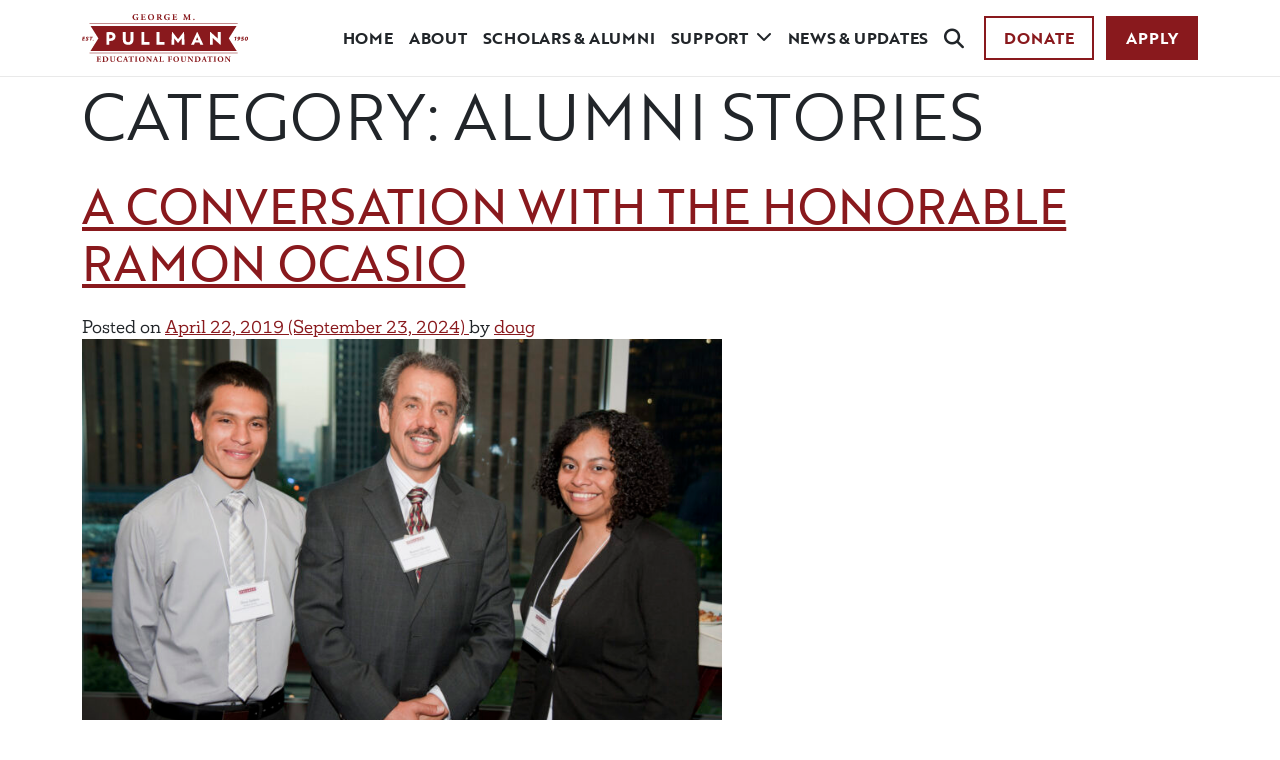

--- FILE ---
content_type: text/html; charset=UTF-8
request_url: https://www.pullmanfoundation.org/category/alumni-stories/
body_size: 15423
content:
<!DOCTYPE html>
<html lang="en-US">
<head>
	<meta charset="UTF-8">
	<meta name="viewport" content="width=device-width, initial-scale=1, shrink-to-fit=no">
	<link rel="profile" href="http://gmpg.org/xfn/11">
	<meta name='robots' content='noindex, follow' />

	<!-- This site is optimized with the Yoast SEO plugin v26.5 - https://yoast.com/wordpress/plugins/seo/ -->
	<title>Alumni Stories Archives - George M. Pullman Educational Foundation</title>
	<meta property="og:locale" content="en_US" />
	<meta property="og:type" content="article" />
	<meta property="og:title" content="Alumni Stories Archives - George M. Pullman Educational Foundation" />
	<meta property="og:url" content="https://www.pullmanfoundation.org/category/alumni-stories/" />
	<meta property="og:site_name" content="George M. Pullman Educational Foundation" />
	<meta name="twitter:card" content="summary_large_image" />
	<script type="application/ld+json" class="yoast-schema-graph">{"@context":"https://schema.org","@graph":[{"@type":"CollectionPage","@id":"https://www.pullmanfoundation.org/category/alumni-stories/","url":"https://www.pullmanfoundation.org/category/alumni-stories/","name":"Alumni Stories Archives - George M. Pullman Educational Foundation","isPartOf":{"@id":"https://www.pullmanfoundation.org/#website"},"primaryImageOfPage":{"@id":"https://www.pullmanfoundation.org/category/alumni-stories/#primaryimage"},"image":{"@id":"https://www.pullmanfoundation.org/category/alumni-stories/#primaryimage"},"thumbnailUrl":"https://www.pullmanfoundation.org/wp-content/uploads/Ramon-Ocasio-Photo-1.jpg","breadcrumb":{"@id":"https://www.pullmanfoundation.org/category/alumni-stories/#breadcrumb"},"inLanguage":"en-US"},{"@type":"ImageObject","inLanguage":"en-US","@id":"https://www.pullmanfoundation.org/category/alumni-stories/#primaryimage","url":"https://www.pullmanfoundation.org/wp-content/uploads/Ramon-Ocasio-Photo-1.jpg","contentUrl":"https://www.pullmanfoundation.org/wp-content/uploads/Ramon-Ocasio-Photo-1.jpg","width":1920,"height":1371},{"@type":"BreadcrumbList","@id":"https://www.pullmanfoundation.org/category/alumni-stories/#breadcrumb","itemListElement":[{"@type":"ListItem","position":1,"name":"Home","item":"https://www.pullmanfoundation.org/"},{"@type":"ListItem","position":2,"name":"Alumni Stories"}]},{"@type":"WebSite","@id":"https://www.pullmanfoundation.org/#website","url":"https://www.pullmanfoundation.org/","name":"George M. Pullman Educational Foundation","description":"","publisher":{"@id":"https://www.pullmanfoundation.org/#organization"},"potentialAction":[{"@type":"SearchAction","target":{"@type":"EntryPoint","urlTemplate":"https://www.pullmanfoundation.org/?s={search_term_string}"},"query-input":{"@type":"PropertyValueSpecification","valueRequired":true,"valueName":"search_term_string"}}],"inLanguage":"en-US"},{"@type":"Organization","@id":"https://www.pullmanfoundation.org/#organization","name":"George M. Pullman Educational Foundation","url":"https://www.pullmanfoundation.org/","logo":{"@type":"ImageObject","inLanguage":"en-US","@id":"https://www.pullmanfoundation.org/#/schema/logo/image/","url":"https://www.pullmanfoundation.org/wp-content/uploads/pef-logo.svg","contentUrl":"https://www.pullmanfoundation.org/wp-content/uploads/pef-logo.svg","caption":"George M. Pullman Educational Foundation"},"image":{"@id":"https://www.pullmanfoundation.org/#/schema/logo/image/"}}]}</script>
	<!-- / Yoast SEO plugin. -->


<link rel='dns-prefetch' href='//www.pullmanfoundation.org' />
<link rel='dns-prefetch' href='//www.googletagmanager.com' />
<link rel='dns-prefetch' href='//use.typekit.net' />
<link rel="alternate" type="application/rss+xml" title="George M. Pullman Educational Foundation &raquo; Feed" href="https://www.pullmanfoundation.org/feed/" />
<link rel="alternate" type="application/rss+xml" title="George M. Pullman Educational Foundation &raquo; Comments Feed" href="https://www.pullmanfoundation.org/comments/feed/" />
<link rel="alternate" type="application/rss+xml" title="George M. Pullman Educational Foundation &raquo; Alumni Stories Category Feed" href="https://www.pullmanfoundation.org/category/alumni-stories/feed/" />
<style id='wp-img-auto-sizes-contain-inline-css'>
img:is([sizes=auto i],[sizes^="auto," i]){contain-intrinsic-size:3000px 1500px}
/*# sourceURL=wp-img-auto-sizes-contain-inline-css */
</style>
<link rel='stylesheet' id='snapping-css' href='https://www.pullmanfoundation.org/wp-content/plugins/block-editor-bootstrap-blocks/assets/css/snapping.css?ver=5.2.3' media='all' />
<style id='wp-emoji-styles-inline-css'>

	img.wp-smiley, img.emoji {
		display: inline !important;
		border: none !important;
		box-shadow: none !important;
		height: 1em !important;
		width: 1em !important;
		margin: 0 0.07em !important;
		vertical-align: -0.1em !important;
		background: none !important;
		padding: 0 !important;
	}
/*# sourceURL=wp-emoji-styles-inline-css */
</style>
<style id='wp-block-library-inline-css'>
:root{--wp-block-synced-color:#7a00df;--wp-block-synced-color--rgb:122,0,223;--wp-bound-block-color:var(--wp-block-synced-color);--wp-editor-canvas-background:#ddd;--wp-admin-theme-color:#007cba;--wp-admin-theme-color--rgb:0,124,186;--wp-admin-theme-color-darker-10:#006ba1;--wp-admin-theme-color-darker-10--rgb:0,107,160.5;--wp-admin-theme-color-darker-20:#005a87;--wp-admin-theme-color-darker-20--rgb:0,90,135;--wp-admin-border-width-focus:2px}@media (min-resolution:192dpi){:root{--wp-admin-border-width-focus:1.5px}}.wp-element-button{cursor:pointer}:root .has-very-light-gray-background-color{background-color:#eee}:root .has-very-dark-gray-background-color{background-color:#313131}:root .has-very-light-gray-color{color:#eee}:root .has-very-dark-gray-color{color:#313131}:root .has-vivid-green-cyan-to-vivid-cyan-blue-gradient-background{background:linear-gradient(135deg,#00d084,#0693e3)}:root .has-purple-crush-gradient-background{background:linear-gradient(135deg,#34e2e4,#4721fb 50%,#ab1dfe)}:root .has-hazy-dawn-gradient-background{background:linear-gradient(135deg,#faaca8,#dad0ec)}:root .has-subdued-olive-gradient-background{background:linear-gradient(135deg,#fafae1,#67a671)}:root .has-atomic-cream-gradient-background{background:linear-gradient(135deg,#fdd79a,#004a59)}:root .has-nightshade-gradient-background{background:linear-gradient(135deg,#330968,#31cdcf)}:root .has-midnight-gradient-background{background:linear-gradient(135deg,#020381,#2874fc)}:root{--wp--preset--font-size--normal:16px;--wp--preset--font-size--huge:42px}.has-regular-font-size{font-size:1em}.has-larger-font-size{font-size:2.625em}.has-normal-font-size{font-size:var(--wp--preset--font-size--normal)}.has-huge-font-size{font-size:var(--wp--preset--font-size--huge)}.has-text-align-center{text-align:center}.has-text-align-left{text-align:left}.has-text-align-right{text-align:right}.has-fit-text{white-space:nowrap!important}#end-resizable-editor-section{display:none}.aligncenter{clear:both}.items-justified-left{justify-content:flex-start}.items-justified-center{justify-content:center}.items-justified-right{justify-content:flex-end}.items-justified-space-between{justify-content:space-between}.screen-reader-text{border:0;clip-path:inset(50%);height:1px;margin:-1px;overflow:hidden;padding:0;position:absolute;width:1px;word-wrap:normal!important}.screen-reader-text:focus{background-color:#ddd;clip-path:none;color:#444;display:block;font-size:1em;height:auto;left:5px;line-height:normal;padding:15px 23px 14px;text-decoration:none;top:5px;width:auto;z-index:100000}html :where(.has-border-color){border-style:solid}html :where([style*=border-top-color]){border-top-style:solid}html :where([style*=border-right-color]){border-right-style:solid}html :where([style*=border-bottom-color]){border-bottom-style:solid}html :where([style*=border-left-color]){border-left-style:solid}html :where([style*=border-width]){border-style:solid}html :where([style*=border-top-width]){border-top-style:solid}html :where([style*=border-right-width]){border-right-style:solid}html :where([style*=border-bottom-width]){border-bottom-style:solid}html :where([style*=border-left-width]){border-left-style:solid}html :where(img[class*=wp-image-]){height:auto;max-width:100%}:where(figure){margin:0 0 1em}html :where(.is-position-sticky){--wp-admin--admin-bar--position-offset:var(--wp-admin--admin-bar--height,0px)}@media screen and (max-width:600px){html :where(.is-position-sticky){--wp-admin--admin-bar--position-offset:0px}}

/*# sourceURL=wp-block-library-inline-css */
</style><style id='wp-block-heading-inline-css'>
h1:where(.wp-block-heading).has-background,h2:where(.wp-block-heading).has-background,h3:where(.wp-block-heading).has-background,h4:where(.wp-block-heading).has-background,h5:where(.wp-block-heading).has-background,h6:where(.wp-block-heading).has-background{padding:1.25em 2.375em}h1.has-text-align-left[style*=writing-mode]:where([style*=vertical-lr]),h1.has-text-align-right[style*=writing-mode]:where([style*=vertical-rl]),h2.has-text-align-left[style*=writing-mode]:where([style*=vertical-lr]),h2.has-text-align-right[style*=writing-mode]:where([style*=vertical-rl]),h3.has-text-align-left[style*=writing-mode]:where([style*=vertical-lr]),h3.has-text-align-right[style*=writing-mode]:where([style*=vertical-rl]),h4.has-text-align-left[style*=writing-mode]:where([style*=vertical-lr]),h4.has-text-align-right[style*=writing-mode]:where([style*=vertical-rl]),h5.has-text-align-left[style*=writing-mode]:where([style*=vertical-lr]),h5.has-text-align-right[style*=writing-mode]:where([style*=vertical-rl]),h6.has-text-align-left[style*=writing-mode]:where([style*=vertical-lr]),h6.has-text-align-right[style*=writing-mode]:where([style*=vertical-rl]){rotate:180deg}
/*# sourceURL=https://www.pullmanfoundation.org/wp-includes/blocks/heading/style.min.css */
</style>
<style id='wp-block-columns-inline-css'>
.wp-block-columns{box-sizing:border-box;display:flex;flex-wrap:wrap!important}@media (min-width:782px){.wp-block-columns{flex-wrap:nowrap!important}}.wp-block-columns{align-items:normal!important}.wp-block-columns.are-vertically-aligned-top{align-items:flex-start}.wp-block-columns.are-vertically-aligned-center{align-items:center}.wp-block-columns.are-vertically-aligned-bottom{align-items:flex-end}@media (max-width:781px){.wp-block-columns:not(.is-not-stacked-on-mobile)>.wp-block-column{flex-basis:100%!important}}@media (min-width:782px){.wp-block-columns:not(.is-not-stacked-on-mobile)>.wp-block-column{flex-basis:0;flex-grow:1}.wp-block-columns:not(.is-not-stacked-on-mobile)>.wp-block-column[style*=flex-basis]{flex-grow:0}}.wp-block-columns.is-not-stacked-on-mobile{flex-wrap:nowrap!important}.wp-block-columns.is-not-stacked-on-mobile>.wp-block-column{flex-basis:0;flex-grow:1}.wp-block-columns.is-not-stacked-on-mobile>.wp-block-column[style*=flex-basis]{flex-grow:0}:where(.wp-block-columns){margin-bottom:1.75em}:where(.wp-block-columns.has-background){padding:1.25em 2.375em}.wp-block-column{flex-grow:1;min-width:0;overflow-wrap:break-word;word-break:break-word}.wp-block-column.is-vertically-aligned-top{align-self:flex-start}.wp-block-column.is-vertically-aligned-center{align-self:center}.wp-block-column.is-vertically-aligned-bottom{align-self:flex-end}.wp-block-column.is-vertically-aligned-stretch{align-self:stretch}.wp-block-column.is-vertically-aligned-bottom,.wp-block-column.is-vertically-aligned-center,.wp-block-column.is-vertically-aligned-top{width:100%}
/*# sourceURL=https://www.pullmanfoundation.org/wp-includes/blocks/columns/style.min.css */
</style>
<style id='wp-block-paragraph-inline-css'>
.is-small-text{font-size:.875em}.is-regular-text{font-size:1em}.is-large-text{font-size:2.25em}.is-larger-text{font-size:3em}.has-drop-cap:not(:focus):first-letter{float:left;font-size:8.4em;font-style:normal;font-weight:100;line-height:.68;margin:.05em .1em 0 0;text-transform:uppercase}body.rtl .has-drop-cap:not(:focus):first-letter{float:none;margin-left:.1em}p.has-drop-cap.has-background{overflow:hidden}:root :where(p.has-background){padding:1.25em 2.375em}:where(p.has-text-color:not(.has-link-color)) a{color:inherit}p.has-text-align-left[style*="writing-mode:vertical-lr"],p.has-text-align-right[style*="writing-mode:vertical-rl"]{rotate:180deg}
/*# sourceURL=https://www.pullmanfoundation.org/wp-includes/blocks/paragraph/style.min.css */
</style>
<style id='global-styles-inline-css'>
:root{--wp--preset--aspect-ratio--square: 1;--wp--preset--aspect-ratio--4-3: 4/3;--wp--preset--aspect-ratio--3-4: 3/4;--wp--preset--aspect-ratio--3-2: 3/2;--wp--preset--aspect-ratio--2-3: 2/3;--wp--preset--aspect-ratio--16-9: 16/9;--wp--preset--aspect-ratio--9-16: 9/16;--wp--preset--color--black: #000;--wp--preset--color--cyan-bluish-gray: #abb8c3;--wp--preset--color--white: #fff;--wp--preset--color--pale-pink: #f78da7;--wp--preset--color--vivid-red: #cf2e2e;--wp--preset--color--luminous-vivid-orange: #ff6900;--wp--preset--color--luminous-vivid-amber: #fcb900;--wp--preset--color--light-green-cyan: #7bdcb5;--wp--preset--color--vivid-green-cyan: #00d084;--wp--preset--color--pale-cyan-blue: #8ed1fc;--wp--preset--color--vivid-cyan-blue: #0693e3;--wp--preset--color--vivid-purple: #9b51e0;--wp--preset--color--primary: #89191d;--wp--preset--color--secondary: #00afaa;--wp--preset--color--success: #28a745;--wp--preset--color--danger: #dc3545;--wp--preset--color--warning: #ffc107;--wp--preset--color--info: #17a2b8;--wp--preset--color--light: #E9E9E9;--wp--preset--color--medium: #BDBCBC;--wp--preset--color--dark: #231F20;--wp--preset--gradient--vivid-cyan-blue-to-vivid-purple: linear-gradient(135deg,rgb(6,147,227) 0%,rgb(155,81,224) 100%);--wp--preset--gradient--light-green-cyan-to-vivid-green-cyan: linear-gradient(135deg,rgb(122,220,180) 0%,rgb(0,208,130) 100%);--wp--preset--gradient--luminous-vivid-amber-to-luminous-vivid-orange: linear-gradient(135deg,rgb(252,185,0) 0%,rgb(255,105,0) 100%);--wp--preset--gradient--luminous-vivid-orange-to-vivid-red: linear-gradient(135deg,rgb(255,105,0) 0%,rgb(207,46,46) 100%);--wp--preset--gradient--very-light-gray-to-cyan-bluish-gray: linear-gradient(135deg,rgb(238,238,238) 0%,rgb(169,184,195) 100%);--wp--preset--gradient--cool-to-warm-spectrum: linear-gradient(135deg,rgb(74,234,220) 0%,rgb(151,120,209) 20%,rgb(207,42,186) 40%,rgb(238,44,130) 60%,rgb(251,105,98) 80%,rgb(254,248,76) 100%);--wp--preset--gradient--blush-light-purple: linear-gradient(135deg,rgb(255,206,236) 0%,rgb(152,150,240) 100%);--wp--preset--gradient--blush-bordeaux: linear-gradient(135deg,rgb(254,205,165) 0%,rgb(254,45,45) 50%,rgb(107,0,62) 100%);--wp--preset--gradient--luminous-dusk: linear-gradient(135deg,rgb(255,203,112) 0%,rgb(199,81,192) 50%,rgb(65,88,208) 100%);--wp--preset--gradient--pale-ocean: linear-gradient(135deg,rgb(255,245,203) 0%,rgb(182,227,212) 50%,rgb(51,167,181) 100%);--wp--preset--gradient--electric-grass: linear-gradient(135deg,rgb(202,248,128) 0%,rgb(113,206,126) 100%);--wp--preset--gradient--midnight: linear-gradient(135deg,rgb(2,3,129) 0%,rgb(40,116,252) 100%);--wp--preset--gradient--dark-transparent: linear-gradient(270deg, rgba(35, 31, 32, 0.00) 0%, rgba(35, 31, 32, 0.50) 50%);--wp--preset--font-size--small: 13px;--wp--preset--font-size--medium: 1rem;--wp--preset--font-size--large: clamp(22.041px, 1.378rem + ((1vw - 3.2px) * 1.454), 36px);--wp--preset--font-size--x-large: clamp(25.014px, 1.563rem + ((1vw - 3.2px) * 1.769), 42px);--wp--preset--font-size--sm: 0.875rem;--wp--preset--font-size--body: 1rem;--wp--preset--font-size--lg: clamp(1.125rem, 1.125rem + ((1vw - 0.2rem) * 0.208), 1.25rem);--wp--preset--font-size--h-6: 1rem;--wp--preset--font-size--h-5: clamp(1.25rem, 1.25rem + ((1vw - 0.2rem) * 0.417), 1.5rem);--wp--preset--font-size--h-4: clamp(1.5rem, 1.5rem + ((1vw - 0.2rem) * 0.833), 2rem);--wp--preset--font-size--h-3: clamp(1.5rem, 1.5rem + ((1vw - 0.2rem) * 1.667), 2.5rem);--wp--preset--font-size--h-2: clamp(2rem, 2rem + ((1vw - 0.2rem) * 1.667), 3rem);--wp--preset--font-size--h-1: clamp(2rem, 2rem + ((1vw - 0.2rem) * 3.333), 4rem);--wp--preset--font-size--display: clamp(4rem, 4rem + ((1vw - 0.2rem) * 1.667), 5rem);--wp--preset--font-family--base: mokoko, Georgia, "Times New Roman", Times, serif;--wp--preset--font-family--caps: brother-1816, sans-serif;--wp--preset--spacing--20: 0.44rem;--wp--preset--spacing--30: 0.67rem;--wp--preset--spacing--40: 1rem;--wp--preset--spacing--50: 1.5rem;--wp--preset--spacing--60: 2.25rem;--wp--preset--spacing--70: 3.38rem;--wp--preset--spacing--80: 5.06rem;--wp--preset--spacing--8: 0.5rem;--wp--preset--spacing--16: 1rem;--wp--preset--spacing--24: 1.5rem;--wp--preset--spacing--32: 2rem;--wp--preset--spacing--48: 3rem;--wp--preset--spacing--64: 4rem;--wp--preset--spacing--section: clamp(4.5rem, 10vw, 7.5rem);--wp--preset--shadow--natural: 6px 6px 9px rgba(0, 0, 0, 0.2);--wp--preset--shadow--deep: 12px 12px 50px rgba(0, 0, 0, 0.4);--wp--preset--shadow--sharp: 6px 6px 0px rgba(0, 0, 0, 0.2);--wp--preset--shadow--outlined: 6px 6px 0px -3px rgb(255, 255, 255), 6px 6px rgb(0, 0, 0);--wp--preset--shadow--crisp: 6px 6px 0px rgb(0, 0, 0);--wp--custom--font-weight--thin: 100;--wp--custom--font-weight--extra-light: 200;--wp--custom--font-weight--light: 300;--wp--custom--font-weight--regular: 400;--wp--custom--font-weight--medium: 500;--wp--custom--font-weight--semi-bold: 600;--wp--custom--font-weight--bold: 700;--wp--custom--font-weight--extra-bold: 800;--wp--custom--font-weight--black: 900;--wp--custom--line-height--body: 1.5;--wp--custom--line-height--heading: 1.2;--wp--custom--line-height--heading-small: 1.2;--wp--custom--line-height--medium: 2;--wp--custom--line-height--one: 1;--wp--custom--spacing--base: 1rem;--wp--custom--spacing--block-gap-y: 1rem;--wp--custom--letter-spacing--tight: -0.025em;--wp--custom--letter-spacing--normal: 0em;--wp--custom--letter-spacing--loose: 0.02em;--wp--custom--rounding--section: 16px;--wp--custom--rounding--button: 4px;}:root { --wp--style--global--content-size: 1280px;--wp--style--global--wide-size: 1280px; }:where(body) { margin: 0; }.wp-site-blocks { padding-top: var(--wp--style--root--padding-top); padding-bottom: var(--wp--style--root--padding-bottom); }.has-global-padding { padding-right: var(--wp--style--root--padding-right); padding-left: var(--wp--style--root--padding-left); }.has-global-padding > .alignfull { margin-right: calc(var(--wp--style--root--padding-right) * -1); margin-left: calc(var(--wp--style--root--padding-left) * -1); }.has-global-padding :where(:not(.alignfull.is-layout-flow) > .has-global-padding:not(.wp-block-block, .alignfull)) { padding-right: 0; padding-left: 0; }.has-global-padding :where(:not(.alignfull.is-layout-flow) > .has-global-padding:not(.wp-block-block, .alignfull)) > .alignfull { margin-left: 0; margin-right: 0; }.wp-site-blocks > .alignleft { float: left; margin-right: 2em; }.wp-site-blocks > .alignright { float: right; margin-left: 2em; }.wp-site-blocks > .aligncenter { justify-content: center; margin-left: auto; margin-right: auto; }:where(.wp-site-blocks) > * { margin-block-start: var(--wp--custom--spacing--block-gap-y); margin-block-end: 0; }:where(.wp-site-blocks) > :first-child { margin-block-start: 0; }:where(.wp-site-blocks) > :last-child { margin-block-end: 0; }:root { --wp--style--block-gap: var(--wp--custom--spacing--block-gap-y); }:root :where(.is-layout-flow) > :first-child{margin-block-start: 0;}:root :where(.is-layout-flow) > :last-child{margin-block-end: 0;}:root :where(.is-layout-flow) > *{margin-block-start: var(--wp--custom--spacing--block-gap-y);margin-block-end: 0;}:root :where(.is-layout-constrained) > :first-child{margin-block-start: 0;}:root :where(.is-layout-constrained) > :last-child{margin-block-end: 0;}:root :where(.is-layout-constrained) > *{margin-block-start: var(--wp--custom--spacing--block-gap-y);margin-block-end: 0;}:root :where(.is-layout-flex){gap: var(--wp--custom--spacing--block-gap-y);}:root :where(.is-layout-grid){gap: var(--wp--custom--spacing--block-gap-y);}.is-layout-flow > .alignleft{float: left;margin-inline-start: 0;margin-inline-end: 2em;}.is-layout-flow > .alignright{float: right;margin-inline-start: 2em;margin-inline-end: 0;}.is-layout-flow > .aligncenter{margin-left: auto !important;margin-right: auto !important;}.is-layout-constrained > .alignleft{float: left;margin-inline-start: 0;margin-inline-end: 2em;}.is-layout-constrained > .alignright{float: right;margin-inline-start: 2em;margin-inline-end: 0;}.is-layout-constrained > .aligncenter{margin-left: auto !important;margin-right: auto !important;}.is-layout-constrained > :where(:not(.alignleft):not(.alignright):not(.alignfull)){max-width: var(--wp--style--global--content-size);margin-left: auto !important;margin-right: auto !important;}.is-layout-constrained > .alignwide{max-width: var(--wp--style--global--wide-size);}body .is-layout-flex{display: flex;}.is-layout-flex{flex-wrap: wrap;align-items: center;}.is-layout-flex > :is(*, div){margin: 0;}body .is-layout-grid{display: grid;}.is-layout-grid > :is(*, div){margin: 0;}body{background-color: var(--wp--preset--color--white);color: var(--wp--preset--color--black);font-family: var(--wp--preset--font-family--base);font-size: var(--wp--preset--font-size--body);line-height: var(--wp--custom--line-height--body);--wp--style--root--padding-top: 0px;--wp--style--root--padding-right: calc(var(--wp--custom--spacing--base) * 2);--wp--style--root--padding-bottom: 0px;--wp--style--root--padding-left: calc(var(--wp--custom--spacing--base) * 2);}a:where(:not(.wp-element-button)){text-decoration: underline;}h1{font-family: var(--wp--preset--font-family--caps);font-size: var(--wp--preset--font-size--h-1);font-weight: var(--wp--custom--font-weight--light);line-height: var(--wp--custom--line-height--small);}h2{font-family: var(--wp--preset--font-family--caps);font-size: var(--wp--preset--font-size--h-2);font-weight: var(--wp--custom--font-weight--regular);line-height: var(--wp--custom--line-height--small);}h3{font-family: var(--wp--preset--font-family--caps);font-size: var(--wp--preset--font-size--h-3);font-weight: var(--wp--custom--font-weight--regular);line-height: var(--wp--custom--line-height--small);}h4{font-family: var(--wp--preset--font-family--base);font-size: var(--wp--preset--font-size--h-4);line-height: var(--wp--custom--line-height--heading-small);}h5{font-family: var(--wp--preset--font-family--base);font-size: var(--wp--preset--font-size--h-5);line-height: var(--wp--custom--line-height--heading-small);}h6{font-family: var(--wp--preset--font-family--caps);font-size: var(--wp--preset--font-size--h-6);font-weight: var(--wp--custom--font-weight--regular);line-height: var(--wp--custom--line-height--small);}:root :where(.wp-element-button, .wp-block-button__link){background-color: var(--wp--preset--color--primary);border-width: 0;color: #fff;font-family: inherit;font-size: inherit;font-style: inherit;font-weight: inherit;letter-spacing: inherit;line-height: inherit;padding-top: 0.75rem;padding-right: 1.25rem;padding-bottom: 1.25rem;padding-left: 0.75rem;text-decoration: none;text-transform: inherit;}:root :where(.wp-element-button:hover, .wp-block-button__link:hover){color: var(--wp--preset--color--white);}.has-black-color{color: var(--wp--preset--color--black) !important;}.has-cyan-bluish-gray-color{color: var(--wp--preset--color--cyan-bluish-gray) !important;}.has-white-color{color: var(--wp--preset--color--white) !important;}.has-pale-pink-color{color: var(--wp--preset--color--pale-pink) !important;}.has-vivid-red-color{color: var(--wp--preset--color--vivid-red) !important;}.has-luminous-vivid-orange-color{color: var(--wp--preset--color--luminous-vivid-orange) !important;}.has-luminous-vivid-amber-color{color: var(--wp--preset--color--luminous-vivid-amber) !important;}.has-light-green-cyan-color{color: var(--wp--preset--color--light-green-cyan) !important;}.has-vivid-green-cyan-color{color: var(--wp--preset--color--vivid-green-cyan) !important;}.has-pale-cyan-blue-color{color: var(--wp--preset--color--pale-cyan-blue) !important;}.has-vivid-cyan-blue-color{color: var(--wp--preset--color--vivid-cyan-blue) !important;}.has-vivid-purple-color{color: var(--wp--preset--color--vivid-purple) !important;}.has-primary-color{color: var(--wp--preset--color--primary) !important;}.has-secondary-color{color: var(--wp--preset--color--secondary) !important;}.has-success-color{color: var(--wp--preset--color--success) !important;}.has-danger-color{color: var(--wp--preset--color--danger) !important;}.has-warning-color{color: var(--wp--preset--color--warning) !important;}.has-info-color{color: var(--wp--preset--color--info) !important;}.has-light-color{color: var(--wp--preset--color--light) !important;}.has-medium-color{color: var(--wp--preset--color--medium) !important;}.has-dark-color{color: var(--wp--preset--color--dark) !important;}.has-black-background-color{background-color: var(--wp--preset--color--black) !important;}.has-cyan-bluish-gray-background-color{background-color: var(--wp--preset--color--cyan-bluish-gray) !important;}.has-white-background-color{background-color: var(--wp--preset--color--white) !important;}.has-pale-pink-background-color{background-color: var(--wp--preset--color--pale-pink) !important;}.has-vivid-red-background-color{background-color: var(--wp--preset--color--vivid-red) !important;}.has-luminous-vivid-orange-background-color{background-color: var(--wp--preset--color--luminous-vivid-orange) !important;}.has-luminous-vivid-amber-background-color{background-color: var(--wp--preset--color--luminous-vivid-amber) !important;}.has-light-green-cyan-background-color{background-color: var(--wp--preset--color--light-green-cyan) !important;}.has-vivid-green-cyan-background-color{background-color: var(--wp--preset--color--vivid-green-cyan) !important;}.has-pale-cyan-blue-background-color{background-color: var(--wp--preset--color--pale-cyan-blue) !important;}.has-vivid-cyan-blue-background-color{background-color: var(--wp--preset--color--vivid-cyan-blue) !important;}.has-vivid-purple-background-color{background-color: var(--wp--preset--color--vivid-purple) !important;}.has-primary-background-color{background-color: var(--wp--preset--color--primary) !important;}.has-secondary-background-color{background-color: var(--wp--preset--color--secondary) !important;}.has-success-background-color{background-color: var(--wp--preset--color--success) !important;}.has-danger-background-color{background-color: var(--wp--preset--color--danger) !important;}.has-warning-background-color{background-color: var(--wp--preset--color--warning) !important;}.has-info-background-color{background-color: var(--wp--preset--color--info) !important;}.has-light-background-color{background-color: var(--wp--preset--color--light) !important;}.has-medium-background-color{background-color: var(--wp--preset--color--medium) !important;}.has-dark-background-color{background-color: var(--wp--preset--color--dark) !important;}.has-black-border-color{border-color: var(--wp--preset--color--black) !important;}.has-cyan-bluish-gray-border-color{border-color: var(--wp--preset--color--cyan-bluish-gray) !important;}.has-white-border-color{border-color: var(--wp--preset--color--white) !important;}.has-pale-pink-border-color{border-color: var(--wp--preset--color--pale-pink) !important;}.has-vivid-red-border-color{border-color: var(--wp--preset--color--vivid-red) !important;}.has-luminous-vivid-orange-border-color{border-color: var(--wp--preset--color--luminous-vivid-orange) !important;}.has-luminous-vivid-amber-border-color{border-color: var(--wp--preset--color--luminous-vivid-amber) !important;}.has-light-green-cyan-border-color{border-color: var(--wp--preset--color--light-green-cyan) !important;}.has-vivid-green-cyan-border-color{border-color: var(--wp--preset--color--vivid-green-cyan) !important;}.has-pale-cyan-blue-border-color{border-color: var(--wp--preset--color--pale-cyan-blue) !important;}.has-vivid-cyan-blue-border-color{border-color: var(--wp--preset--color--vivid-cyan-blue) !important;}.has-vivid-purple-border-color{border-color: var(--wp--preset--color--vivid-purple) !important;}.has-primary-border-color{border-color: var(--wp--preset--color--primary) !important;}.has-secondary-border-color{border-color: var(--wp--preset--color--secondary) !important;}.has-success-border-color{border-color: var(--wp--preset--color--success) !important;}.has-danger-border-color{border-color: var(--wp--preset--color--danger) !important;}.has-warning-border-color{border-color: var(--wp--preset--color--warning) !important;}.has-info-border-color{border-color: var(--wp--preset--color--info) !important;}.has-light-border-color{border-color: var(--wp--preset--color--light) !important;}.has-medium-border-color{border-color: var(--wp--preset--color--medium) !important;}.has-dark-border-color{border-color: var(--wp--preset--color--dark) !important;}.has-vivid-cyan-blue-to-vivid-purple-gradient-background{background: var(--wp--preset--gradient--vivid-cyan-blue-to-vivid-purple) !important;}.has-light-green-cyan-to-vivid-green-cyan-gradient-background{background: var(--wp--preset--gradient--light-green-cyan-to-vivid-green-cyan) !important;}.has-luminous-vivid-amber-to-luminous-vivid-orange-gradient-background{background: var(--wp--preset--gradient--luminous-vivid-amber-to-luminous-vivid-orange) !important;}.has-luminous-vivid-orange-to-vivid-red-gradient-background{background: var(--wp--preset--gradient--luminous-vivid-orange-to-vivid-red) !important;}.has-very-light-gray-to-cyan-bluish-gray-gradient-background{background: var(--wp--preset--gradient--very-light-gray-to-cyan-bluish-gray) !important;}.has-cool-to-warm-spectrum-gradient-background{background: var(--wp--preset--gradient--cool-to-warm-spectrum) !important;}.has-blush-light-purple-gradient-background{background: var(--wp--preset--gradient--blush-light-purple) !important;}.has-blush-bordeaux-gradient-background{background: var(--wp--preset--gradient--blush-bordeaux) !important;}.has-luminous-dusk-gradient-background{background: var(--wp--preset--gradient--luminous-dusk) !important;}.has-pale-ocean-gradient-background{background: var(--wp--preset--gradient--pale-ocean) !important;}.has-electric-grass-gradient-background{background: var(--wp--preset--gradient--electric-grass) !important;}.has-midnight-gradient-background{background: var(--wp--preset--gradient--midnight) !important;}.has-dark-transparent-gradient-background{background: var(--wp--preset--gradient--dark-transparent) !important;}.has-small-font-size{font-size: var(--wp--preset--font-size--small) !important;}.has-medium-font-size{font-size: var(--wp--preset--font-size--medium) !important;}.has-large-font-size{font-size: var(--wp--preset--font-size--large) !important;}.has-x-large-font-size{font-size: var(--wp--preset--font-size--x-large) !important;}.has-sm-font-size{font-size: var(--wp--preset--font-size--sm) !important;}.has-body-font-size{font-size: var(--wp--preset--font-size--body) !important;}.has-lg-font-size{font-size: var(--wp--preset--font-size--lg) !important;}.has-h-6-font-size{font-size: var(--wp--preset--font-size--h-6) !important;}.has-h-5-font-size{font-size: var(--wp--preset--font-size--h-5) !important;}.has-h-4-font-size{font-size: var(--wp--preset--font-size--h-4) !important;}.has-h-3-font-size{font-size: var(--wp--preset--font-size--h-3) !important;}.has-h-2-font-size{font-size: var(--wp--preset--font-size--h-2) !important;}.has-h-1-font-size{font-size: var(--wp--preset--font-size--h-1) !important;}.has-display-font-size{font-size: var(--wp--preset--font-size--display) !important;}.has-base-font-family{font-family: var(--wp--preset--font-family--base) !important;}.has-caps-font-family{font-family: var(--wp--preset--font-family--caps) !important;}
:root :where(.wp-block-columns){margin-bottom: 0px;}
:root :where(.wp-block-heading){line-height: var(--wp--custom--line-height--heading);margin-top: 0px;margin-bottom: calc(var(--wp--custom--spacing--base) * 1);}
:root :where(p){margin-bottom: var(--wp--custom--spacing--block-gap-y);}
/*# sourceURL=global-styles-inline-css */
</style>
<style id='core-block-supports-inline-css'>
.wp-container-core-columns-is-layout-28f84493{flex-wrap:nowrap;}
/*# sourceURL=core-block-supports-inline-css */
</style>

<link rel='stylesheet' id='child-understrap-styles-css' href='https://www.pullmanfoundation.org/wp-content/themes/pullman-foundation-2/css/child-theme.min.css?ver=1.0.1.1760679220' media='all' />
<link rel='stylesheet' id='typekit-fonts-css' href='https://use.typekit.net/zpo8cul.css' media='all' />
<link rel='stylesheet' id='bootstrap-blocks-css' href='https://www.pullmanfoundation.org/wp-content/plugins/block-editor-bootstrap-blocks/../block-editor-bootstrap-blocks-pro/build/style-index.css?ver=1730390727' media='all' />
<script src="https://www.pullmanfoundation.org/wp-includes/js/jquery/jquery.min.js?ver=3.7.1" id="jquery-core-js"></script>
<script src="https://www.pullmanfoundation.org/wp-includes/js/jquery/jquery-migrate.min.js?ver=3.4.1" id="jquery-migrate-js"></script>

<!-- Google tag (gtag.js) snippet added by Site Kit -->
<!-- Google Analytics snippet added by Site Kit -->
<script src="https://www.googletagmanager.com/gtag/js?id=GT-NS92Q24" id="google_gtagjs-js" async></script>
<script id="google_gtagjs-js-after">
window.dataLayer = window.dataLayer || [];function gtag(){dataLayer.push(arguments);}
gtag("set","linker",{"domains":["www.pullmanfoundation.org"]});
gtag("js", new Date());
gtag("set", "developer_id.dZTNiMT", true);
gtag("config", "GT-NS92Q24");
 window._googlesitekit = window._googlesitekit || {}; window._googlesitekit.throttledEvents = []; window._googlesitekit.gtagEvent = (name, data) => { var key = JSON.stringify( { name, data } ); if ( !! window._googlesitekit.throttledEvents[ key ] ) { return; } window._googlesitekit.throttledEvents[ key ] = true; setTimeout( () => { delete window._googlesitekit.throttledEvents[ key ]; }, 5 ); gtag( "event", name, { ...data, event_source: "site-kit" } ); }; 
//# sourceURL=google_gtagjs-js-after
</script>
<link rel="https://api.w.org/" href="https://www.pullmanfoundation.org/wp-json/" /><link rel="alternate" title="JSON" type="application/json" href="https://www.pullmanfoundation.org/wp-json/wp/v2/categories/83" /><link rel="EditURI" type="application/rsd+xml" title="RSD" href="https://www.pullmanfoundation.org/xmlrpc.php?rsd" />
<meta name="generator" content="WordPress 6.9" />
<meta name="generator" content="Site Kit by Google 1.167.0" /><noscript><style>.gsap-mask{opacity: inherit; visibility: inherit;}</style></noscript><meta name="view-transition" content="same-origin" /><link rel="icon" type="image/png" href=https://www.pullmanfoundation.org/wp-content/themes/pullman-foundation-2/images/favicon/favicon-48x48.png" sizes="48x48" /><link rel="icon" type="image/svg+xml" href=https://www.pullmanfoundation.org/wp-content/themes/pullman-foundation-2/images/favicon/favicon.svg" /><link rel="shortcut icon" href=https://www.pullmanfoundation.org/wp-content/themes/pullman-foundation-2/images/favicon/favicon.ico" /><link rel="apple-touch-icon" sizes="180x180" href=https://www.pullmanfoundation.org/wp-content/themes/pullman-foundation-2/images/favicon/apple-touch-icon.png" /><meta name="apple-mobile-web-app-title" content="George M. Pullman Educational Foundation" /><link rel="manifest" href=https://www.pullmanfoundation.org/wp-content/themes/pullman-foundation-2/images/favicon/site.webmanifest" /><meta name="mobile-web-app-capable" content="yes">
<meta name="apple-mobile-web-app-capable" content="yes">
<meta name="apple-mobile-web-app-title" content="George M. Pullman Educational Foundation - ">
<noscript><style>.lazyload[data-src]{display:none !important;}</style></noscript><style>.lazyload{background-image:none !important;}.lazyload:before{background-image:none !important;}</style><script>document.addEventListener("readystatechange",function(){var e,t;"interactive"==document.readyState&&((e=document.createElement("div")).className="container",(t=document.createElement("div")).className="bs-offset-helper",e.appendChild(t),document.body.appendChild(e),setTimeout(function(){document.documentElement.style.setProperty("--bs-offset",document.querySelector(".bs-offset-helper").getBoundingClientRect().left+"px")},1))},!0);var bsOffsetTimer="";window.addEventListener("resize",function(){clearTimeout(bsOffsetTimer),bsOffsetTimer=setTimeout(function(){document.documentElement.style.setProperty("--bs-offset",document.querySelector(".bs-offset-helper").getBoundingClientRect().left+"px")},100)},!0);</script></head>

<body class="archive category category-alumni-stories category-83 wp-custom-logo wp-embed-responsive wp-theme-understrap wp-child-theme-pullman-foundation-2 group-blog hfeed understrap-no-sidebar" itemscope itemtype="http://schema.org/WebSite">
<div class="site" id="page">

	<!-- ******************* The Navbar Area ******************* -->
	<header id="wrapper-navbar">

		<a class="skip-link visually-hidden-focusable" href="#content">
			Skip to content		</a>

		
<nav id="main-nav" class="navbar navbar-expand-lg navbar-light bg-white border-bottom border-light fixed-top" aria-labelledby="main-nav-label">

    <h2 id="main-nav-label" class="screen-reader-text">
      Main Navigation    </h2>

    <div class="container">

      <!-- Your site branding in the menu -->
      <a href="https://www.pullmanfoundation.org/" class="navbar-brand custom-logo-link" rel="home"><img src="[data-uri]" class="img-fluid lazyload" alt="George M. Pullman Educational Foundation" decoding="async" data-src="https://www.pullmanfoundation.org/wp-content/uploads/pef-logo.svg" /><noscript><img src="https://www.pullmanfoundation.org/wp-content/uploads/pef-logo.svg" class="img-fluid" alt="George M. Pullman Educational Foundation" decoding="async" data-eio="l" /></noscript></a>
      <!-- Search Button with Offcanvas -->
      <a title="Search" href="#" id="searchOffcanvasButton" class="nav-link d-block d-lg-none ms-auto me-3" data-bs-toggle="offcanvas" data-bs-target="#searchOffcanvas" aria-controls="searchOffcanvas" aria-expanded="false">
        <i class="fa-solid fa-magnifying-glass fa-lg"></i><span class="sr-only">Search</span>
      </a>

      <!-- Offcanvas Search -->
      <div class="offcanvas offcanvas-end offcanvas-search bg-light d-lg-none" tabindex="-1" id="searchOffcanvas" data-bs-backdrop="false" aria-labelledby="searchOffcanvasLabel">
        <div class="offcanvas-header justify-content-end px-3">
          <h5 id="searchOffcanvasLabel" class="sr-only">Search</h5>
          <button type="button" class="btn p-0 text-dark pf-close-btn" data-bs-dismiss="offcanvas" aria-label="Close">
            <i class="fa-solid fa-xmark fa-2x"></i>
            <span class="sr-only">Close</span>
          </button>
        </div>
        <div class="offcanvas-body d-flex align-items-center mb-7 my-lg-0">
          
<form role="search" class="search-form" method="get" action="https://www.pullmanfoundation.org/" >
	<label class="screen-reader-text" for="s-1">Search for:</label>
	<div class="input-group">
		<input type="search" class="field search-field form-control" id="s-1" name="s" value="" placeholder="Search">
					<input type="submit" class="submit search-submit btn btn-primary" name="submit" value="Search">
			</div>
<input type='hidden' name='post_types' value='post,page' /></form>
        </div>
      </div>

      <!-- Offcanvas menu button -->
      <button class="navbar-toggler hamburger hamburger--spin" type="button" data-bs-toggle="offcanvas" data-bs-target="#navbarNavOffcanvas" aria-controls="navbarNavOffcanvas" aria-expanded="false" aria-label="Open menu">
        <span class="hamburger-box">
          <span class="hamburger-inner"></span>
        </span>
      </button>

      <div class="offcanvas offcanvas-end bg-light" tabindex="-1" id="navbarNavOffcanvas" data-bs-backdrop="false">
        <!-- The WordPress Menu goes here -->
        <div class="offcanvas-body d-flex align-items-center px-0"><ul id="main-menu" class="navbar-nav justify-content-end container flex-grow-1 mb-7 my-lg-0"><li itemscope="itemscope" itemtype="https://www.schema.org/SiteNavigationElement" id="menu-item-19" class="menu-item menu-item-type-post_type menu-item-object-page menu-item-home menu-item-19 nav-item"><a title="Home" href="https://www.pullmanfoundation.org/" class="nav-link">Home</a></li>
<li itemscope="itemscope" itemtype="https://www.schema.org/SiteNavigationElement" id="menu-item-43" class="menu-item menu-item-type-post_type menu-item-object-page menu-item-43 nav-item"><a title="About" href="https://www.pullmanfoundation.org/about/" class="nav-link">About</a></li>
<li itemscope="itemscope" itemtype="https://www.schema.org/SiteNavigationElement" id="menu-item-42" class="menu-item menu-item-type-post_type menu-item-object-page menu-item-42 nav-item"><a title="Scholars &amp; Alumni" href="https://www.pullmanfoundation.org/scholars-alumni/" class="nav-link">Scholars &amp; Alumni</a></li>
<li itemscope="itemscope" itemtype="https://www.schema.org/SiteNavigationElement" id="menu-item-1597" class="d-lg-none menu-item menu-item-type-custom menu-item-object-custom menu-item-has-children dropdown menu-item-1597 nav-item"><a title="Support" href="#" aria-haspopup="true" aria-expanded="false" class="dropdown-toggle nav-link" id="menu-item-dropdown-1597">Support</a>
<ul class="dropdown-menu" aria-labelledby="menu-item-dropdown-1597" >
	<li itemscope="itemscope" itemtype="https://www.schema.org/SiteNavigationElement" id="menu-item-1593" class="d-lg-none menu-item menu-item-type-post_type menu-item-object-page menu-item-1593 nav-item"><a title="Overview" href="https://www.pullmanfoundation.org/support/" class="dropdown-item">Overview</a></li>
	<li itemscope="itemscope" itemtype="https://www.schema.org/SiteNavigationElement" id="menu-item-1598" class="d-lg-none menu-item menu-item-type-custom menu-item-object-custom menu-item-1598 nav-item"><a title="Donate Now" href="/support/#donate" class="dropdown-item">Donate Now</a></li>
	<li itemscope="itemscope" itemtype="https://www.schema.org/SiteNavigationElement" id="menu-item-1599" class="d-lg-none menu-item menu-item-type-custom menu-item-object-custom menu-item-1599 nav-item"><a title="Ways to Give" href="/support/#ways" class="dropdown-item">Ways to Give</a></li>
	<li itemscope="itemscope" itemtype="https://www.schema.org/SiteNavigationElement" id="menu-item-1600" class="d-lg-none menu-item menu-item-type-custom menu-item-object-custom menu-item-1600 nav-item"><a title="Munger Planned Giving Society" href="/support/#munger" class="dropdown-item">Munger Planned Giving Society</a></li>
</ul>
</li>
<li itemscope="itemscope" itemtype="https://www.schema.org/SiteNavigationElement" id="menu-item-41" class="d-none d-lg-block menu-item menu-item-type-post_type menu-item-object-page menu-item-has-children dropdown menu-item-41 nav-item"><a title="Support" href="https://www.pullmanfoundation.org/support/" aria-haspopup="true" aria-expanded="false" class="dropdown-toggle nav-link" id="menu-item-dropdown-41">Support</a>
<ul class="dropdown-menu" aria-labelledby="menu-item-dropdown-41" >
	<li itemscope="itemscope" itemtype="https://www.schema.org/SiteNavigationElement" id="menu-item-51" class="d-none d-lg-block menu-item menu-item-type-custom menu-item-object-custom menu-item-51 nav-item"><a title="Donate Now" href="/support/#donate" class="dropdown-item">Donate Now</a></li>
	<li itemscope="itemscope" itemtype="https://www.schema.org/SiteNavigationElement" id="menu-item-52" class="d-none d-lg-block menu-item menu-item-type-custom menu-item-object-custom menu-item-52 nav-item"><a title="Ways to Give" href="/support/#ways" class="dropdown-item">Ways to Give</a></li>
	<li itemscope="itemscope" itemtype="https://www.schema.org/SiteNavigationElement" id="menu-item-53" class="d-none d-lg-block menu-item menu-item-type-custom menu-item-object-custom menu-item-53 nav-item"><a title="Munger Planned Giving Society" href="/support/#munger" class="dropdown-item">Munger Planned Giving Society</a></li>
</ul>
</li>
<li itemscope="itemscope" itemtype="https://www.schema.org/SiteNavigationElement" id="menu-item-40" class="menu-item menu-item-type-post_type menu-item-object-page current_page_parent menu-item-40 nav-item"><a title="News &amp; Updates" href="https://www.pullmanfoundation.org/news-updates/" class="nav-link">News &amp; Updates</a></li>
<li itemscope="itemscope" itemtype="https://www.schema.org/SiteNavigationElement" id="menu-item-44" class="nav-button nav-button-secondary menu-item menu-item-type-custom menu-item-object-custom menu-item-44 nav-item"><a title="Donate" href="/support/#donate" class="nav-link">Donate</a></li>
<li itemscope="itemscope" itemtype="https://www.schema.org/SiteNavigationElement" id="menu-item-47" class="nav-button nav-button-primary menu-item menu-item-type-post_type menu-item-object-page menu-item-47 nav-item"><a title="Apply" href="https://www.pullmanfoundation.org/apply/" class="nav-link">Apply</a></li>
<li class="nav-item menu-item-search dropdown d-none d-lg-block"><a class="nav-link dropdown-toggle pf-search-toggle" href="#" data-bs-toggle="dropdown" aria-expanded="false"><i class="fa-solid fa-magnifying-glass fa-lg"></i><span class="sr-only">Search</span></a><div class="dropdown-menu dropdown-menu-search-desktop"><div class="container position-relative"><div class="row"><div class="col">
<form role="search" class="search-form" method="get" action="https://www.pullmanfoundation.org/" >
	<label class="screen-reader-text" for="s-2">Search for:</label>
	<div class="input-group">
		<input type="search" class="field search-field form-control" id="s-2" name="s" value="" placeholder="Search">
					<input type="submit" class="submit search-submit btn btn-primary" name="submit" value="Search">
			</div>
<input type='hidden' name='post_types' value='post,page' /></form>
</div></div><button type="button" class="btn p-0 text-dark pf-close-btn" data-bs-dismiss="dropdown" aria-label="Close"><i class="fa-solid fa-xmark fa-2x"></i><span class="sr-only">Close</span></button></div></div></li></ul></div>      </div><!-- .offcanvas -->

    </div><!-- .container(-fluid) -->

</nav><!-- #main-nav -->
	</header><!-- #wrapper-navbar -->

<div class="wrapper" id="archive-wrapper">

	<div class="container" id="content" tabindex="-1">

		<div class="row">

			
<div class="col-md content-area" id="primary">

			<main class="site-main" id="main">

									<header class="page-header">
						<h1 class="page-title">Category: <span>Alumni Stories</span></h1>					</header><!-- .page-header -->
					
<article class="post-524 post type-post status-publish format-standard has-post-thumbnail hentry category-alumni-stories" id="post-524">

	<header class="entry-header">

		<h2 class="entry-title"><a href="https://www.pullmanfoundation.org/2019/04/22/a-conversation-with-the-honorable-ramon-ocasio/" rel="bookmark">A Conversation with The Honorable Ramon Ocasio</a></h2>
		
			<div class="entry-meta">
				<span class="posted-on">Posted on <a href="https://www.pullmanfoundation.org/2019/04/22/a-conversation-with-the-honorable-ramon-ocasio/" rel="bookmark"><time class="entry-date published" datetime="2019-04-22T16:22:42-05:00">April 22, 2019</time><time class="updated" datetime="2024-09-23T23:42:51-05:00"> (September 23, 2024) </time></a></span><span class="byline"> by<span class="author vcard"> <a class="url fn n" href="https://www.pullmanfoundation.org/author/doug/">doug</a></span></span>			</div><!-- .entry-meta -->

		
	</header><!-- .entry-header -->

	<img width="640" height="457" src="[data-uri]" class="attachment-large size-large wp-post-image lazyload" alt="" decoding="async" fetchpriority="high"   data-src="https://www.pullmanfoundation.org/wp-content/uploads/Ramon-Ocasio-Photo-1-1024x731.jpg" data-srcset="https://www.pullmanfoundation.org/wp-content/uploads/Ramon-Ocasio-Photo-1-1024x731.jpg 1024w, https://www.pullmanfoundation.org/wp-content/uploads/Ramon-Ocasio-Photo-1-768x548.jpg 768w, https://www.pullmanfoundation.org/wp-content/uploads/Ramon-Ocasio-Photo-1-300x214.jpg 300w, https://www.pullmanfoundation.org/wp-content/uploads/Ramon-Ocasio-Photo-1-1536x1097.jpg 1536w, https://www.pullmanfoundation.org/wp-content/uploads/Ramon-Ocasio-Photo-1-2048x1463.jpg 2048w, https://www.pullmanfoundation.org/wp-content/uploads/Ramon-Ocasio-Photo-1.jpg 1920w" data-sizes="auto" data-eio-rwidth="1024" data-eio-rheight="731" /><noscript><img width="640" height="457" src="https://www.pullmanfoundation.org/wp-content/uploads/Ramon-Ocasio-Photo-1-1024x731.jpg" class="attachment-large size-large wp-post-image" alt="" decoding="async" fetchpriority="high" srcset="https://www.pullmanfoundation.org/wp-content/uploads/Ramon-Ocasio-Photo-1-1024x731.jpg 1024w, https://www.pullmanfoundation.org/wp-content/uploads/Ramon-Ocasio-Photo-1-768x548.jpg 768w, https://www.pullmanfoundation.org/wp-content/uploads/Ramon-Ocasio-Photo-1-300x214.jpg 300w, https://www.pullmanfoundation.org/wp-content/uploads/Ramon-Ocasio-Photo-1-1536x1097.jpg 1536w, https://www.pullmanfoundation.org/wp-content/uploads/Ramon-Ocasio-Photo-1-2048x1463.jpg 2048w, https://www.pullmanfoundation.org/wp-content/uploads/Ramon-Ocasio-Photo-1.jpg 1920w" sizes="(max-width: 640px) 100vw, 640px" data-eio="l" /></noscript>
	<div class="entry-content">

		<p>The Honorable Ramon Ocasio with Pullman Scholars Omar Saldana, University of Illinois at Urbana-Champaign &#8217;16, and Angelica Cabrera, University of Illinois at Urbana-Champaign &#8217;17, at the 2nd Annual Pullman Scholar Symposium. [&#8230;]</p>
<p><a class="btn btn-primary understrap-read-more-link" href="https://www.pullmanfoundation.org/2019/04/22/a-conversation-with-the-honorable-ramon-ocasio/">Read More&#8230;<span class="screen-reader-text"> from A Conversation with The Honorable Ramon Ocasio</span></a></p>

	</div><!-- .entry-content -->

	<footer class="entry-footer">

		<span class="cat-links">Posted in <a href="https://www.pullmanfoundation.org/category/alumni-stories/" rel="category tag">Alumni Stories</a></span>
	</footer><!-- .entry-footer -->

</article><!-- #post-524 -->

<article class="post-521 post type-post status-publish format-standard has-post-thumbnail hentry category-alumni-stories" id="post-521">

	<header class="entry-header">

		<h2 class="entry-title"><a href="https://www.pullmanfoundation.org/2019/02/26/david-hovey-faia-how-a-successful-career-in-architecture-has-come-full-circle-with-the-pullman-foundation/" rel="bookmark">David Hovey, FAIA: How a successful career in architecture has come full circle with the Pullman Foundation</a></h2>
		
			<div class="entry-meta">
				<span class="posted-on">Posted on <a href="https://www.pullmanfoundation.org/2019/02/26/david-hovey-faia-how-a-successful-career-in-architecture-has-come-full-circle-with-the-pullman-foundation/" rel="bookmark"><time class="entry-date published" datetime="2019-02-26T19:53:33-06:00">February 26, 2019</time><time class="updated" datetime="2024-09-23T23:42:47-05:00"> (September 23, 2024) </time></a></span><span class="byline"> by<span class="author vcard"> <a class="url fn n" href="https://www.pullmanfoundation.org/author/doug/">doug</a></span></span>			</div><!-- .entry-meta -->

		
	</header><!-- .entry-header -->

	<img width="640" height="414" src="[data-uri]" class="attachment-large size-large wp-post-image lazyload" alt="" decoding="async"   data-src="https://www.pullmanfoundation.org/wp-content/uploads/DCH-at-1085-e1550786901140-1.jpg" data-srcset="https://www.pullmanfoundation.org/wp-content/uploads/DCH-at-1085-e1550786901140-1.jpg 745w, https://www.pullmanfoundation.org/wp-content/uploads/DCH-at-1085-e1550786901140-1-300x194.jpg 300w" data-sizes="auto" data-eio-rwidth="745" data-eio-rheight="482" /><noscript><img width="640" height="414" src="https://www.pullmanfoundation.org/wp-content/uploads/DCH-at-1085-e1550786901140-1.jpg" class="attachment-large size-large wp-post-image" alt="" decoding="async" srcset="https://www.pullmanfoundation.org/wp-content/uploads/DCH-at-1085-e1550786901140-1.jpg 745w, https://www.pullmanfoundation.org/wp-content/uploads/DCH-at-1085-e1550786901140-1-300x194.jpg 300w" sizes="(max-width: 640px) 100vw, 640px" data-eio="l" /></noscript>
	<div class="entry-content">

		<p>Even as a child growing up in a tiny New Zealand town, David Hovey (Illinois Institute of Technology ‘67) knew he wanted to become an architect. “There were about 900 people in my hometown, and 100 students in my grade school,” he recalls. “One day, during a parent-teacher conference, the headmaster told my parents that [&#8230;]</p>
<p><a class="btn btn-primary understrap-read-more-link" href="https://www.pullmanfoundation.org/2019/02/26/david-hovey-faia-how-a-successful-career-in-architecture-has-come-full-circle-with-the-pullman-foundation/">Read More&#8230;<span class="screen-reader-text"> from David Hovey, FAIA: How a successful career in architecture has come full circle with the Pullman Foundation</span></a></p>

	</div><!-- .entry-content -->

	<footer class="entry-footer">

		<span class="cat-links">Posted in <a href="https://www.pullmanfoundation.org/category/alumni-stories/" rel="category tag">Alumni Stories</a></span>
	</footer><!-- .entry-footer -->

</article><!-- #post-521 -->

<article class="post-518 post type-post status-publish format-standard has-post-thumbnail hentry category-alumni-stories" id="post-518">

	<header class="entry-header">

		<h2 class="entry-title"><a href="https://www.pullmanfoundation.org/2019/01/14/sherwin-greenblatt-journey-to-become-bose-president-started-with-scholarship/" rel="bookmark">Sherwin Greenblatt: Journey to become Bose president started with scholarship</a></h2>
		
			<div class="entry-meta">
				<span class="posted-on">Posted on <a href="https://www.pullmanfoundation.org/2019/01/14/sherwin-greenblatt-journey-to-become-bose-president-started-with-scholarship/" rel="bookmark"><time class="entry-date published" datetime="2019-01-14T17:44:52-06:00">January 14, 2019</time><time class="updated" datetime="2024-09-23T23:42:43-05:00"> (September 23, 2024) </time></a></span><span class="byline"> by<span class="author vcard"> <a class="url fn n" href="https://www.pullmanfoundation.org/author/doug/">doug</a></span></span>			</div><!-- .entry-meta -->

		
	</header><!-- .entry-header -->

	<img width="640" height="360" src="[data-uri]" class="attachment-large size-large wp-post-image lazyload" alt="" decoding="async"   data-src="https://www.pullmanfoundation.org/wp-content/uploads/greenblatt-college-full-1-1024x576.png" data-srcset="https://www.pullmanfoundation.org/wp-content/uploads/greenblatt-college-full-1-1024x576.png 1024w, https://www.pullmanfoundation.org/wp-content/uploads/greenblatt-college-full-1-300x169.png 300w, https://www.pullmanfoundation.org/wp-content/uploads/greenblatt-college-full-1-768x432.png 768w, https://www.pullmanfoundation.org/wp-content/uploads/greenblatt-college-full-1-1536x864.png 1536w, https://www.pullmanfoundation.org/wp-content/uploads/greenblatt-college-full-1.png 1920w" data-sizes="auto" data-eio-rwidth="1024" data-eio-rheight="576" /><noscript><img width="640" height="360" src="https://www.pullmanfoundation.org/wp-content/uploads/greenblatt-college-full-1-1024x576.png" class="attachment-large size-large wp-post-image" alt="" decoding="async" srcset="https://www.pullmanfoundation.org/wp-content/uploads/greenblatt-college-full-1-1024x576.png 1024w, https://www.pullmanfoundation.org/wp-content/uploads/greenblatt-college-full-1-300x169.png 300w, https://www.pullmanfoundation.org/wp-content/uploads/greenblatt-college-full-1-768x432.png 768w, https://www.pullmanfoundation.org/wp-content/uploads/greenblatt-college-full-1-1536x864.png 1536w, https://www.pullmanfoundation.org/wp-content/uploads/greenblatt-college-full-1.png 1920w" sizes="(max-width: 640px) 100vw, 640px" data-eio="l" /></noscript>
	<div class="entry-content">

		<p>Sherwin Greenblatt enrolled at MIT [&#8230;]</p>
<p><a class="btn btn-primary understrap-read-more-link" href="https://www.pullmanfoundation.org/2019/01/14/sherwin-greenblatt-journey-to-become-bose-president-started-with-scholarship/">Read More&#8230;<span class="screen-reader-text"> from Sherwin Greenblatt: Journey to become Bose president started with scholarship</span></a></p>

	</div><!-- .entry-content -->

	<footer class="entry-footer">

		<span class="cat-links">Posted in <a href="https://www.pullmanfoundation.org/category/alumni-stories/" rel="category tag">Alumni Stories</a></span>
	</footer><!-- .entry-footer -->

</article><!-- #post-518 -->

<article class="post-517 post type-post status-publish format-standard has-post-thumbnail hentry category-alumni-stories" id="post-517">

	<header class="entry-header">

		<h2 class="entry-title"><a href="https://www.pullmanfoundation.org/2019/01/03/dr-gregory-duick-receiving-my-scholarship-was-a-dream-come-true/" rel="bookmark">Dr. Gregory Duick: Receiving my scholarship was &#8220;a dream come true&#8221;</a></h2>
		
			<div class="entry-meta">
				<span class="posted-on">Posted on <a href="https://www.pullmanfoundation.org/2019/01/03/dr-gregory-duick-receiving-my-scholarship-was-a-dream-come-true/" rel="bookmark"><time class="entry-date published" datetime="2019-01-03T20:42:01-06:00">January 3, 2019</time><time class="updated" datetime="2024-09-23T23:42:41-05:00"> (September 23, 2024) </time></a></span><span class="byline"> by<span class="author vcard"> <a class="url fn n" href="https://www.pullmanfoundation.org/author/doug/">doug</a></span></span>			</div><!-- .entry-meta -->

		
	</header><!-- .entry-header -->

	<img width="640" height="437" src="[data-uri]" class="attachment-large size-large wp-post-image lazyload" alt="" decoding="async"   data-src="https://www.pullmanfoundation.org/wp-content/uploads/Dr.-Duick-from-Joyce-e1545237930631-1-1024x699.jpg" data-srcset="https://www.pullmanfoundation.org/wp-content/uploads/Dr.-Duick-from-Joyce-e1545237930631-1-1024x699.jpg 1024w, https://www.pullmanfoundation.org/wp-content/uploads/Dr.-Duick-from-Joyce-e1545237930631-1-300x205.jpg 300w, https://www.pullmanfoundation.org/wp-content/uploads/Dr.-Duick-from-Joyce-e1545237930631-1-768x524.jpg 768w, https://www.pullmanfoundation.org/wp-content/uploads/Dr.-Duick-from-Joyce-e1545237930631-1-1536x1048.jpg 1536w, https://www.pullmanfoundation.org/wp-content/uploads/Dr.-Duick-from-Joyce-e1545237930631-1-2048x1398.jpg 2048w, https://www.pullmanfoundation.org/wp-content/uploads/Dr.-Duick-from-Joyce-e1545237930631-1-scaled.jpg 1920w" data-sizes="auto" data-eio-rwidth="1024" data-eio-rheight="699" /><noscript><img width="640" height="437" src="https://www.pullmanfoundation.org/wp-content/uploads/Dr.-Duick-from-Joyce-e1545237930631-1-1024x699.jpg" class="attachment-large size-large wp-post-image" alt="" decoding="async" srcset="https://www.pullmanfoundation.org/wp-content/uploads/Dr.-Duick-from-Joyce-e1545237930631-1-1024x699.jpg 1024w, https://www.pullmanfoundation.org/wp-content/uploads/Dr.-Duick-from-Joyce-e1545237930631-1-300x205.jpg 300w, https://www.pullmanfoundation.org/wp-content/uploads/Dr.-Duick-from-Joyce-e1545237930631-1-768x524.jpg 768w, https://www.pullmanfoundation.org/wp-content/uploads/Dr.-Duick-from-Joyce-e1545237930631-1-1536x1048.jpg 1536w, https://www.pullmanfoundation.org/wp-content/uploads/Dr.-Duick-from-Joyce-e1545237930631-1-2048x1398.jpg 2048w, https://www.pullmanfoundation.org/wp-content/uploads/Dr.-Duick-from-Joyce-e1545237930631-1-scaled.jpg 1920w" sizes="(max-width: 640px) 100vw, 640px" data-eio="l" /></noscript>
	<div class="entry-content">

		<p>Dr. Duick (Knox College &#8217;68) co-founded Kansas Heart Hospital in 1999 [&#8230;]</p>
<p><a class="btn btn-primary understrap-read-more-link" href="https://www.pullmanfoundation.org/2019/01/03/dr-gregory-duick-receiving-my-scholarship-was-a-dream-come-true/">Read More&#8230;<span class="screen-reader-text"> from Dr. Gregory Duick: Receiving my scholarship was &#8220;a dream come true&#8221;</span></a></p>

	</div><!-- .entry-content -->

	<footer class="entry-footer">

		<span class="cat-links">Posted in <a href="https://www.pullmanfoundation.org/category/alumni-stories/" rel="category tag">Alumni Stories</a></span>
	</footer><!-- .entry-footer -->

</article><!-- #post-517 -->

<article class="post-516 post type-post status-publish format-standard has-post-thumbnail hentry category-alumni-stories category-pullman-scholar" id="post-516">

	<header class="entry-header">

		<h2 class="entry-title"><a href="https://www.pullmanfoundation.org/2018/12/04/julissa-garcia-to-be-educated-is-to-have-the-best-opportunities/" rel="bookmark">Julissa Garcia: To be educated is to have the best opportunities</a></h2>
		
			<div class="entry-meta">
				<span class="posted-on">Posted on <a href="https://www.pullmanfoundation.org/2018/12/04/julissa-garcia-to-be-educated-is-to-have-the-best-opportunities/" rel="bookmark"><time class="entry-date published" datetime="2018-12-04T07:49:09-06:00">December 4, 2018</time><time class="updated" datetime="2024-09-23T23:42:40-05:00"> (September 23, 2024) </time></a></span><span class="byline"> by<span class="author vcard"> <a class="url fn n" href="https://www.pullmanfoundation.org/author/doug/">doug</a></span></span>			</div><!-- .entry-meta -->

		
	</header><!-- .entry-header -->

	<img width="640" height="427" src="[data-uri]" class="attachment-large size-large wp-post-image lazyload" alt="" decoding="async"   data-src="https://www.pullmanfoundation.org/wp-content/uploads/20180522_pullman_3310-1-1024x683.jpg" data-srcset="https://www.pullmanfoundation.org/wp-content/uploads/20180522_pullman_3310-1-1024x683.jpg 1024w, https://www.pullmanfoundation.org/wp-content/uploads/20180522_pullman_3310-1-300x200.jpg 300w, https://www.pullmanfoundation.org/wp-content/uploads/20180522_pullman_3310-1-768x513.jpg 768w, https://www.pullmanfoundation.org/wp-content/uploads/20180522_pullman_3310-1-1536x1025.jpg 1536w, https://www.pullmanfoundation.org/wp-content/uploads/20180522_pullman_3310-1-2048x1367.jpg 2048w, https://www.pullmanfoundation.org/wp-content/uploads/20180522_pullman_3310-1-scaled.jpg 1920w" data-sizes="auto" data-eio-rwidth="1024" data-eio-rheight="683" /><noscript><img width="640" height="427" src="https://www.pullmanfoundation.org/wp-content/uploads/20180522_pullman_3310-1-1024x683.jpg" class="attachment-large size-large wp-post-image" alt="" decoding="async" srcset="https://www.pullmanfoundation.org/wp-content/uploads/20180522_pullman_3310-1-1024x683.jpg 1024w, https://www.pullmanfoundation.org/wp-content/uploads/20180522_pullman_3310-1-300x200.jpg 300w, https://www.pullmanfoundation.org/wp-content/uploads/20180522_pullman_3310-1-768x513.jpg 768w, https://www.pullmanfoundation.org/wp-content/uploads/20180522_pullman_3310-1-1536x1025.jpg 1536w, https://www.pullmanfoundation.org/wp-content/uploads/20180522_pullman_3310-1-2048x1367.jpg 2048w, https://www.pullmanfoundation.org/wp-content/uploads/20180522_pullman_3310-1-scaled.jpg 1920w" sizes="(max-width: 640px) 100vw, 640px" data-eio="l" /></noscript>
	<div class="entry-content">

		<p>For Julissa Garcia, her family home is more than just the house where she was raised. It&#8217;s a symbol of who she is, what she has accomplished, and who she knows she will become. Julissa&#8217;s parents grew up in a small farm village in Mexico where they raised livestock and grew agave. Their belief in [&#8230;]</p>
<p><a class="btn btn-primary understrap-read-more-link" href="https://www.pullmanfoundation.org/2018/12/04/julissa-garcia-to-be-educated-is-to-have-the-best-opportunities/">Read More&#8230;<span class="screen-reader-text"> from Julissa Garcia: To be educated is to have the best opportunities</span></a></p>

	</div><!-- .entry-content -->

	<footer class="entry-footer">

		<span class="cat-links">Posted in <a href="https://www.pullmanfoundation.org/category/alumni-stories/" rel="category tag">Alumni Stories</a>, <a href="https://www.pullmanfoundation.org/category/pullman-scholar/" rel="category tag">Pullman Scholar</a></span>
	</footer><!-- .entry-footer -->

</article><!-- #post-516 -->

<article class="post-515 post type-post status-publish format-standard has-post-thumbnail hentry category-alumni-stories category-foundation-news" id="post-515">

	<header class="entry-header">

		<h2 class="entry-title"><a href="https://www.pullmanfoundation.org/2018/11/30/peter-stang-his-journey-as-a-refugee-to-earning-the-us-highest-scientific-award/" rel="bookmark">Peter Stang: His journey as a refugee to earning the US&#8217;s highest scientific award</a></h2>
		
			<div class="entry-meta">
				<span class="posted-on">Posted on <a href="https://www.pullmanfoundation.org/2018/11/30/peter-stang-his-journey-as-a-refugee-to-earning-the-us-highest-scientific-award/" rel="bookmark"><time class="entry-date published" datetime="2018-11-30T01:01:42-06:00">November 30, 2018</time><time class="updated" datetime="2024-09-23T23:42:38-05:00"> (September 23, 2024) </time></a></span><span class="byline"> by<span class="author vcard"> <a class="url fn n" href="https://www.pullmanfoundation.org/author/doug/">doug</a></span></span>			</div><!-- .entry-meta -->

		
	</header><!-- .entry-header -->

	<img width="640" height="411" src="[data-uri]" class="attachment-large size-large wp-post-image lazyload" alt="" decoding="async"   data-src="https://www.pullmanfoundation.org/wp-content/uploads/sls7502-e1542217252744-1-1024x658.jpg" data-srcset="https://www.pullmanfoundation.org/wp-content/uploads/sls7502-e1542217252744-1-1024x658.jpg 1024w, https://www.pullmanfoundation.org/wp-content/uploads/sls7502-e1542217252744-1-300x193.jpg 300w, https://www.pullmanfoundation.org/wp-content/uploads/sls7502-e1542217252744-1-768x494.jpg 768w, https://www.pullmanfoundation.org/wp-content/uploads/sls7502-e1542217252744-1-1536x988.jpg 1536w, https://www.pullmanfoundation.org/wp-content/uploads/sls7502-e1542217252744-1-2048x1317.jpg 2048w, https://www.pullmanfoundation.org/wp-content/uploads/sls7502-e1542217252744-1-scaled.jpg 1920w" data-sizes="auto" data-eio-rwidth="1024" data-eio-rheight="658" /><noscript><img width="640" height="411" src="https://www.pullmanfoundation.org/wp-content/uploads/sls7502-e1542217252744-1-1024x658.jpg" class="attachment-large size-large wp-post-image" alt="" decoding="async" srcset="https://www.pullmanfoundation.org/wp-content/uploads/sls7502-e1542217252744-1-1024x658.jpg 1024w, https://www.pullmanfoundation.org/wp-content/uploads/sls7502-e1542217252744-1-300x193.jpg 300w, https://www.pullmanfoundation.org/wp-content/uploads/sls7502-e1542217252744-1-768x494.jpg 768w, https://www.pullmanfoundation.org/wp-content/uploads/sls7502-e1542217252744-1-1536x988.jpg 1536w, https://www.pullmanfoundation.org/wp-content/uploads/sls7502-e1542217252744-1-2048x1317.jpg 2048w, https://www.pullmanfoundation.org/wp-content/uploads/sls7502-e1542217252744-1-scaled.jpg 1920w" sizes="(max-width: 640px) 100vw, 640px" data-eio="l" /></noscript>
	<div class="entry-content">

		<p>When the Peter Stange arrived in Chicago as a refugee, he had little money and struggled with English. Peter exceled academically in high school, earning him a Pullman Foundation Scholarship to attend DePaul University. Now, Dr. Stang is a pioneer of organic chemistry research, earning him the United States National Medal of Science in 2010. [&#8230;]</p>
<p><a class="btn btn-primary understrap-read-more-link" href="https://www.pullmanfoundation.org/2018/11/30/peter-stang-his-journey-as-a-refugee-to-earning-the-us-highest-scientific-award/">Read More&#8230;<span class="screen-reader-text"> from Peter Stang: His journey as a refugee to earning the US&#8217;s highest scientific award</span></a></p>

	</div><!-- .entry-content -->

	<footer class="entry-footer">

		<span class="cat-links">Posted in <a href="https://www.pullmanfoundation.org/category/alumni-stories/" rel="category tag">Alumni Stories</a>, <a href="https://www.pullmanfoundation.org/category/foundation-news/" rel="category tag">Foundation News</a></span>
	</footer><!-- .entry-footer -->

</article><!-- #post-515 -->

<article class="post-512 post type-post status-publish format-standard has-post-thumbnail hentry category-alumni-stories category-events category-foundation-news category-giving-back category-pullman-scholar-symposium" id="post-512">

	<header class="entry-header">

		<h2 class="entry-title"><a href="https://www.pullmanfoundation.org/2018/05/24/renowned-scientist-thanks-scholarship-foundation-surprise-50000-gift/" rel="bookmark">Renowned Scientist Thanks Scholarship Foundation with Surprise $50,000 Gift</a></h2>
		
			<div class="entry-meta">
				<span class="posted-on">Posted on <a href="https://www.pullmanfoundation.org/2018/05/24/renowned-scientist-thanks-scholarship-foundation-surprise-50000-gift/" rel="bookmark"><time class="entry-date published" datetime="2018-05-24T00:00:00-05:00">May 24, 2018</time><time class="updated" datetime="2024-09-23T23:42:34-05:00"> (September 23, 2024) </time></a></span><span class="byline"> by<span class="author vcard"> <a class="url fn n" href="https://www.pullmanfoundation.org/author/doug/">doug</a></span></span>			</div><!-- .entry-meta -->

		
	</header><!-- .entry-header -->

	<img width="640" height="503" src="[data-uri]" class="attachment-large size-large wp-post-image lazyload" alt="" decoding="async"   data-src="https://www.pullmanfoundation.org/wp-content/uploads/Christine-and-George-Gloeckler-1-1024x804.jpg" data-srcset="https://www.pullmanfoundation.org/wp-content/uploads/Christine-and-George-Gloeckler-1-1024x804.jpg 1024w, https://www.pullmanfoundation.org/wp-content/uploads/Christine-and-George-Gloeckler-1-300x236.jpg 300w, https://www.pullmanfoundation.org/wp-content/uploads/Christine-and-George-Gloeckler-1-768x603.jpg 768w, https://www.pullmanfoundation.org/wp-content/uploads/Christine-and-George-Gloeckler-1.jpg 1175w" data-sizes="auto" data-eio-rwidth="1024" data-eio-rheight="804" /><noscript><img width="640" height="503" src="https://www.pullmanfoundation.org/wp-content/uploads/Christine-and-George-Gloeckler-1-1024x804.jpg" class="attachment-large size-large wp-post-image" alt="" decoding="async" srcset="https://www.pullmanfoundation.org/wp-content/uploads/Christine-and-George-Gloeckler-1-1024x804.jpg 1024w, https://www.pullmanfoundation.org/wp-content/uploads/Christine-and-George-Gloeckler-1-300x236.jpg 300w, https://www.pullmanfoundation.org/wp-content/uploads/Christine-and-George-Gloeckler-1-768x603.jpg 768w, https://www.pullmanfoundation.org/wp-content/uploads/Christine-and-George-Gloeckler-1.jpg 1175w" sizes="(max-width: 640px) 100vw, 640px" data-eio="l" /></noscript>
	<div class="entry-content">

		<p>[et_pb_section bb_built=&#8221;1&#8243;][et_pb_row][et_pb_column type=&#8221;4_4&#8243;][et_pb_text _builder_version=&#8221;3.0.92&#8243; background_layout=&#8221;light&#8221;] From a Refugee Camp in Europe to the National Academy of Sciences and Interstellar Space May 21, 2018, Chicago, IL –Dr. George Gloeckler, renowned physicist, member of the National Academy of Sciences, and a distinguished professor emeritus of the University of Maryland, surprised the audience at the 5th annual Pullman [&#8230;]</p>
<p><a class="btn btn-primary understrap-read-more-link" href="https://www.pullmanfoundation.org/2018/05/24/renowned-scientist-thanks-scholarship-foundation-surprise-50000-gift/">Read More&#8230;<span class="screen-reader-text"> from Renowned Scientist Thanks Scholarship Foundation with Surprise $50,000 Gift</span></a></p>

	</div><!-- .entry-content -->

	<footer class="entry-footer">

		<span class="cat-links">Posted in <a href="https://www.pullmanfoundation.org/category/alumni-stories/" rel="category tag">Alumni Stories</a>, <a href="https://www.pullmanfoundation.org/category/events/" rel="category tag">Events</a>, <a href="https://www.pullmanfoundation.org/category/foundation-news/" rel="category tag">Foundation News</a>, <a href="https://www.pullmanfoundation.org/category/giving-back/" rel="category tag">Giving Back</a>, <a href="https://www.pullmanfoundation.org/category/events/pullman-scholar-symposium/" rel="category tag">Pullman Scholar Symposium</a></span>
	</footer><!-- .entry-footer -->

</article><!-- #post-512 -->

<article class="post-506 post type-post status-publish format-standard has-post-thumbnail hentry category-alumni-stories category-foundation-news category-giving-back category-pullman-scholar-alumni category-pullman-scholar-community" id="post-506">

	<header class="entry-header">

		<h2 class="entry-title"><a href="https://www.pullmanfoundation.org/2017/12/04/rich-in-origin-and-in-possibilities-gundega-korsts-beloit-college/" rel="bookmark">Rich In Origin and In Possibilities: Gundega Korsts, Beloit College</a></h2>
		
			<div class="entry-meta">
				<span class="posted-on">Posted on <a href="https://www.pullmanfoundation.org/2017/12/04/rich-in-origin-and-in-possibilities-gundega-korsts-beloit-college/" rel="bookmark"><time class="entry-date published" datetime="2017-12-04T00:00:00-06:00">December 4, 2017</time><time class="updated" datetime="2024-09-23T23:42:25-05:00"> (September 23, 2024) </time></a></span><span class="byline"> by<span class="author vcard"> <a class="url fn n" href="https://www.pullmanfoundation.org/author/doug/">doug</a></span></span>			</div><!-- .entry-meta -->

		
	</header><!-- .entry-header -->

	<img width="375" height="375" src="[data-uri]" class="attachment-large size-large wp-post-image lazyload" alt="" decoding="async"   data-src="https://www.pullmanfoundation.org/wp-content/uploads/1961.spring.GK_.naturalization.pictureonly.square-1.jpg" data-srcset="https://www.pullmanfoundation.org/wp-content/uploads/1961.spring.GK_.naturalization.pictureonly.square-1.jpg 375w, https://www.pullmanfoundation.org/wp-content/uploads/1961.spring.GK_.naturalization.pictureonly.square-1-150x150.jpg 150w, https://www.pullmanfoundation.org/wp-content/uploads/1961.spring.GK_.naturalization.pictureonly.square-1-300x300.jpg 300w" data-sizes="auto" data-eio-rwidth="375" data-eio-rheight="375" /><noscript><img width="375" height="375" src="https://www.pullmanfoundation.org/wp-content/uploads/1961.spring.GK_.naturalization.pictureonly.square-1.jpg" class="attachment-large size-large wp-post-image" alt="" decoding="async" srcset="https://www.pullmanfoundation.org/wp-content/uploads/1961.spring.GK_.naturalization.pictureonly.square-1.jpg 375w, https://www.pullmanfoundation.org/wp-content/uploads/1961.spring.GK_.naturalization.pictureonly.square-1-150x150.jpg 150w, https://www.pullmanfoundation.org/wp-content/uploads/1961.spring.GK_.naturalization.pictureonly.square-1-300x300.jpg 300w" sizes="(max-width: 375px) 100vw, 375px" data-eio="l" /></noscript>
	<div class="entry-content">

		<p>A few years ago, I started getting mailings from the Foundation. I congratulate those who thought of calling on past scholars for present support. It is such a joy to see the new classes of scholars. At times, they feel like my siblings, at other times like my children or grandchildren: family, regardless. Those mailings [&#8230;]</p>
<p><a class="btn btn-primary understrap-read-more-link" href="https://www.pullmanfoundation.org/2017/12/04/rich-in-origin-and-in-possibilities-gundega-korsts-beloit-college/">Read More&#8230;<span class="screen-reader-text"> from Rich In Origin and In Possibilities: Gundega Korsts, Beloit College</span></a></p>

	</div><!-- .entry-content -->

	<footer class="entry-footer">

		<span class="cat-links">Posted in <a href="https://www.pullmanfoundation.org/category/alumni-stories/" rel="category tag">Alumni Stories</a>, <a href="https://www.pullmanfoundation.org/category/foundation-news/" rel="category tag">Foundation News</a>, <a href="https://www.pullmanfoundation.org/category/giving-back/" rel="category tag">Giving Back</a>, <a href="https://www.pullmanfoundation.org/category/pullman-scholar-alumni/" rel="category tag">Pullman Scholar Alumni</a>, <a href="https://www.pullmanfoundation.org/category/pullman-scholar-community/" rel="category tag">Pullman Scholar Community</a></span>
	</footer><!-- .entry-footer -->

</article><!-- #post-506 -->

			</main>

			
		<!-- The pagination component -->
		<nav aria-labelledby="posts-nav-label">

			<h2 id="posts-nav-label" class="screen-reader-text">
				Posts navigation			</h2>

			<ul class="pagination">

									<li class="page-item active">
						<span aria-current="page" class="page-link current">1</span>					</li>
										<li class="page-item ">
						<a class="page-link" href="https://www.pullmanfoundation.org/category/alumni-stories/page/2/">2</a>					</li>
										<li class="page-item ">
						<a class="page-link" href="https://www.pullmanfoundation.org/category/alumni-stories/page/3/">3</a>					</li>
										<li class="page-item ">
						<a class="next page-link" href="https://www.pullmanfoundation.org/category/alumni-stories/page/2/">&raquo;</a>					</li>
					
			</ul>

		</nav>

		</div><!-- #primary -->


		</div><!-- .row -->

	</div><!-- #content -->

</div><!-- #archive-wrapper -->



<div class="wrapper bg-light py-5" id="wrapper-footer">

	<div class="container">

    <div class="row">

      <div class="col-auto mb-3 mb-lg-4">

        <a id="pf-footer-nav-logo" class="pf-footer-nav-logo mb-3 mb-lg-0" href="/"><img src="[data-uri]" alt="George M. Pullman Educational Foundation" width="165.82" height="48" data-src="https://www.pullmanfoundation.org/wp-content/themes/pullman-foundation-2/images/pef-logo.svg" decoding="async" class="lazyload" data-eio-rwidth="165" data-eio-rheight="48" /><noscript><img src="https://www.pullmanfoundation.org/wp-content/themes/pullman-foundation-2/images/pef-logo.svg" alt="George M. Pullman Educational Foundation" width="165.82" height="48" data-eio="l" /></noscript></a>

      </div>

      <div class="col-auto mb-3 mb-lg-4 ms-lg-auto">

        <a href="https://app.candid.org/profile/7451165/george-m-pullman-educational-foundation-36-2216171" target="_blank"><img class="pf-candid-seal lazyload" src="[data-uri]" height="48" width="48" data-src="https://widgets.guidestar.org/prod/v1/pdp/transparency-seal/7451165/svg" decoding="async" data-eio-rwidth="48" data-eio-rheight="48" /><noscript><img class="pf-candid-seal" src="https://widgets.guidestar.org/prod/v1/pdp/transparency-seal/7451165/svg" height="48" width="48" data-eio="l" /></noscript></a>

      </div>

    </div>

		<div class="row">

      <div class="col-lg ms-lg-auto text-lg-end">

        <div class="menu-footer-menu-container"><ul id="menu-footer-menu" class="list-unstyled list-inline mb-3 menu"><li id="menu-item-60" class="menu-item menu-item-type-post_type menu-item-object-page menu-item-privacy-policy menu-item-60 list-inline-item h6"><a rel="privacy-policy" href="https://www.pullmanfoundation.org/privacy-policy/">Privacy Policy</a></li>
<li id="menu-item-61" class="menu-item menu-item-type-post_type menu-item-object-page menu-item-61 list-inline-item h6"><a href="https://www.pullmanfoundation.org/terms-of-use/">Terms of Use</a></li>
</ul></div>        <div class="menu-social-menu-container"><ul id="menu-social-menu" class="list-unstyled list-inline mb-3 mb-lg-0 menu"><li id="menu-item-22" class="menu-item menu-item-type-custom menu-item-object-custom menu-item-22 list-inline-item"><a href="https://www.facebook.com/pullmanfoundation/"><i class="fa-brands fa-facebook-f"></i><span class="sr-only">Visit our Facebook page</span></a></li>
<li id="menu-item-23" class="menu-item menu-item-type-custom menu-item-object-custom menu-item-23 list-inline-item"><a href="https://www.instagram.com/pullmanfdn/?hl=en"><i class="fa-brands fa-instagram"></i><span class="sr-only">Visit our Instagram page</span></a></li>
<li id="menu-item-24" class="menu-item menu-item-type-custom menu-item-object-custom menu-item-24 list-inline-item"><a href="https://www.youtube.com/channel/UCMnccfP_iOfLRh1ZTPmJUUQ"><i class="fa-brands fa-youtube"></i><span class="sr-only">Visit our YouTube page</span></a></li>
<li id="menu-item-25" class="menu-item menu-item-type-custom menu-item-object-custom menu-item-25 list-inline-item"><a href="https://www.flickr.com/photos/195659966@N07/"><i class="fa-brands fa-flickr"></i><span class="sr-only">Visit our Flickr page</span></a></li>
<li id="menu-item-26" class="menu-item menu-item-type-custom menu-item-object-custom menu-item-26 list-inline-item"><a href="https://www.linkedin.com/company/george-m-pullman-educational-foundation"><i class="fa-brands fa-linkedin-in"></i><span class="sr-only">Visit our LinkedIn page</span></a></li>
</ul></div>
      </div><!-- col -->

			<div class="col-lg-5 order-lg-first">

				<footer class="site-footer" id="colophon">

					<div class="site-info">

            <p class="pf-copyright small">&copy;2026 George M. Pullman Educational&nbsp;Foundation. All Rights Reserved.<br><a href="https://goo.gl/maps/385HWPTJ3WoLmLbf6" target="_blank" rel="noreferrer noopener">55 W. Monroe St., Suite 3460, Chicago, IL 60603</a> | <a href="tel:+13124220444">312 422 0444</a></p>

					</div><!-- .site-info -->

				</footer><!-- #colophon -->

			</div><!-- col -->

		</div><!-- .row -->

	</div><!-- .container(-fluid) -->

</div><!-- #wrapper-footer -->

</div><!-- #page -->

<script type="speculationrules">
{"prefetch":[{"source":"document","where":{"and":[{"href_matches":"/*"},{"not":{"href_matches":["/wp-*.php","/wp-admin/*","/wp-content/uploads/*","/wp-content/*","/wp-content/plugins/*","/wp-content/themes/pullman-foundation-2/*","/wp-content/themes/understrap/*","/*\\?(.+)"]}},{"not":{"selector_matches":"a[rel~=\"nofollow\"]"}},{"not":{"selector_matches":".no-prefetch, .no-prefetch a"}}]},"eagerness":"conservative"}]}
</script>
    <script>
        jQuery(document).bind('gform_post_render', function(e, formID) {
            // This adds validation to the overall form
            if (!jQuery('.gform_validation_errors').length) {
                return;
            }
            const form = document.getElementById('gform_' + formID);
            form.classList.add('was-validated');
        });
    </script>
<style>
      .gform_wrapper .gform_honeypot {
          display: none !important;
      }
      .gform_body .gform_validation_container {
          display: none !important;
      }
  </style><script id="eio-lazy-load-js-before">
var eio_lazy_vars = {"exactdn_domain":"","skip_autoscale":0,"bg_min_dpr":1.1,"threshold":0,"use_dpr":1};
//# sourceURL=eio-lazy-load-js-before
</script>
<script src="https://www.pullmanfoundation.org/wp-content/plugins/ewww-image-optimizer/includes/lazysizes.min.js?ver=831" id="eio-lazy-load-js" async data-wp-strategy="async"></script>
<script src="https://www.pullmanfoundation.org/wp-content/themes/pullman-foundation-2/js/child-theme.min.js?ver=1.0.1.1760679220" id="child-understrap-scripts-js"></script>
<script id="wp-emoji-settings" type="application/json">
{"baseUrl":"https://s.w.org/images/core/emoji/17.0.2/72x72/","ext":".png","svgUrl":"https://s.w.org/images/core/emoji/17.0.2/svg/","svgExt":".svg","source":{"concatemoji":"https://www.pullmanfoundation.org/wp-includes/js/wp-emoji-release.min.js?ver=6.9"}}
</script>
<script type="module">
/*! This file is auto-generated */
const a=JSON.parse(document.getElementById("wp-emoji-settings").textContent),o=(window._wpemojiSettings=a,"wpEmojiSettingsSupports"),s=["flag","emoji"];function i(e){try{var t={supportTests:e,timestamp:(new Date).valueOf()};sessionStorage.setItem(o,JSON.stringify(t))}catch(e){}}function c(e,t,n){e.clearRect(0,0,e.canvas.width,e.canvas.height),e.fillText(t,0,0);t=new Uint32Array(e.getImageData(0,0,e.canvas.width,e.canvas.height).data);e.clearRect(0,0,e.canvas.width,e.canvas.height),e.fillText(n,0,0);const a=new Uint32Array(e.getImageData(0,0,e.canvas.width,e.canvas.height).data);return t.every((e,t)=>e===a[t])}function p(e,t){e.clearRect(0,0,e.canvas.width,e.canvas.height),e.fillText(t,0,0);var n=e.getImageData(16,16,1,1);for(let e=0;e<n.data.length;e++)if(0!==n.data[e])return!1;return!0}function u(e,t,n,a){switch(t){case"flag":return n(e,"\ud83c\udff3\ufe0f\u200d\u26a7\ufe0f","\ud83c\udff3\ufe0f\u200b\u26a7\ufe0f")?!1:!n(e,"\ud83c\udde8\ud83c\uddf6","\ud83c\udde8\u200b\ud83c\uddf6")&&!n(e,"\ud83c\udff4\udb40\udc67\udb40\udc62\udb40\udc65\udb40\udc6e\udb40\udc67\udb40\udc7f","\ud83c\udff4\u200b\udb40\udc67\u200b\udb40\udc62\u200b\udb40\udc65\u200b\udb40\udc6e\u200b\udb40\udc67\u200b\udb40\udc7f");case"emoji":return!a(e,"\ud83e\u1fac8")}return!1}function f(e,t,n,a){let r;const o=(r="undefined"!=typeof WorkerGlobalScope&&self instanceof WorkerGlobalScope?new OffscreenCanvas(300,150):document.createElement("canvas")).getContext("2d",{willReadFrequently:!0}),s=(o.textBaseline="top",o.font="600 32px Arial",{});return e.forEach(e=>{s[e]=t(o,e,n,a)}),s}function r(e){var t=document.createElement("script");t.src=e,t.defer=!0,document.head.appendChild(t)}a.supports={everything:!0,everythingExceptFlag:!0},new Promise(t=>{let n=function(){try{var e=JSON.parse(sessionStorage.getItem(o));if("object"==typeof e&&"number"==typeof e.timestamp&&(new Date).valueOf()<e.timestamp+604800&&"object"==typeof e.supportTests)return e.supportTests}catch(e){}return null}();if(!n){if("undefined"!=typeof Worker&&"undefined"!=typeof OffscreenCanvas&&"undefined"!=typeof URL&&URL.createObjectURL&&"undefined"!=typeof Blob)try{var e="postMessage("+f.toString()+"("+[JSON.stringify(s),u.toString(),c.toString(),p.toString()].join(",")+"));",a=new Blob([e],{type:"text/javascript"});const r=new Worker(URL.createObjectURL(a),{name:"wpTestEmojiSupports"});return void(r.onmessage=e=>{i(n=e.data),r.terminate(),t(n)})}catch(e){}i(n=f(s,u,c,p))}t(n)}).then(e=>{for(const n in e)a.supports[n]=e[n],a.supports.everything=a.supports.everything&&a.supports[n],"flag"!==n&&(a.supports.everythingExceptFlag=a.supports.everythingExceptFlag&&a.supports[n]);var t;a.supports.everythingExceptFlag=a.supports.everythingExceptFlag&&!a.supports.flag,a.supports.everything||((t=a.source||{}).concatemoji?r(t.concatemoji):t.wpemoji&&t.twemoji&&(r(t.twemoji),r(t.wpemoji)))});
//# sourceURL=https://www.pullmanfoundation.org/wp-includes/js/wp-emoji-loader.min.js
</script>

</body>

</html>



--- FILE ---
content_type: application/javascript
request_url: https://www.pullmanfoundation.org/wp-content/themes/pullman-foundation-2/js/child-theme.min.js?ver=1.0.1.1760679220
body_size: 95519
content:
/*!
  * Understrap v1.2.0 (https://understrap.com)
  * Copyright 2013-2025 The Understrap Authors (https://github.com/understrap/understrap/graphs/contributors)
  * Licensed under GPL-3.0 (undefined)
  */
!function(t,e){"object"==typeof exports&&"undefined"!=typeof module?e(exports):"function"==typeof define&&define.amd?define(["exports"],e):e((t="undefined"!=typeof globalThis?globalThis:t||self).understrap={})}(this,(function(t){"use strict";"undefined"!=typeof globalThis?globalThis:"undefined"!=typeof window?window:"undefined"!=typeof global?global:"undefined"!=typeof self&&self;function e(t){return t&&t.__esModule&&Object.prototype.hasOwnProperty.call(t,"default")?t.default:t}function n(t){var e=t.default;if("function"==typeof e){var n=function t(){if(this instanceof t){var n=[null];n.push.apply(n,arguments);var i=Function.bind.apply(e,n);return new i}return e.apply(this,arguments)};n.prototype=e.prototype}else n={};return Object.defineProperty(n,"__esModule",{value:!0}),Object.keys(t).forEach((function(e){var i=Object.getOwnPropertyDescriptor(t,e);Object.defineProperty(n,e,i.get?i:{enumerable:!0,get:function(){return t[e]}})})),n}var i,r={exports:{}},o={exports:{}};function s(){return i||(i=1,function(t,e){!function(t){const e=1e6,n=1e3,i="transitionend",r=t=>null==t?`${t}`:Object.prototype.toString.call(t).match(/\s([a-z]+)/i)[1].toLowerCase(),o=t=>{do{t+=Math.floor(Math.random()*e)}while(document.getElementById(t));return t},s=t=>{let e=t.getAttribute("data-bs-target");if(!e||"#"===e){let n=t.getAttribute("href");if(!n||!n.includes("#")&&!n.startsWith("."))return null;n.includes("#")&&!n.startsWith("#")&&(n=`#${n.split("#")[1]}`),e=n&&"#"!==n?n.trim():null}return e},a=t=>{const e=s(t);return e&&document.querySelector(e)?e:null},l=t=>{const e=s(t);return e?document.querySelector(e):null},u=t=>{if(!t)return 0;let{transitionDuration:e,transitionDelay:i}=window.getComputedStyle(t);const r=Number.parseFloat(e),o=Number.parseFloat(i);return r||o?(e=e.split(",")[0],i=i.split(",")[0],(Number.parseFloat(e)+Number.parseFloat(i))*n):0},c=t=>{t.dispatchEvent(new Event(i))},f=t=>!(!t||"object"!=typeof t)&&(void 0!==t.jquery&&(t=t[0]),void 0!==t.nodeType),d=t=>f(t)?t.jquery?t[0]:t:"string"==typeof t&&t.length>0?document.querySelector(t):null,h=t=>{if(!f(t)||0===t.getClientRects().length)return!1;const e="visible"===getComputedStyle(t).getPropertyValue("visibility"),n=t.closest("details:not([open])");if(!n)return e;if(n!==t){const e=t.closest("summary");if(e&&e.parentNode!==n)return!1;if(null===e)return!1}return e},p=t=>!t||t.nodeType!==Node.ELEMENT_NODE||!!t.classList.contains("disabled")||(void 0!==t.disabled?t.disabled:t.hasAttribute("disabled")&&"false"!==t.getAttribute("disabled")),g=t=>{if(!document.documentElement.attachShadow)return null;if("function"==typeof t.getRootNode){const e=t.getRootNode();return e instanceof ShadowRoot?e:null}return t instanceof ShadowRoot?t:t.parentNode?g(t.parentNode):null},m=()=>{},_=t=>{t.offsetHeight},v=()=>window.jQuery&&!document.body.hasAttribute("data-bs-no-jquery")?window.jQuery:null,y=[],b=t=>{"loading"===document.readyState?(y.length||document.addEventListener("DOMContentLoaded",(()=>{for(const t of y)t()})),y.push(t)):t()},x=()=>"rtl"===document.documentElement.dir,w=t=>{b((()=>{const e=v();if(e){const n=t.NAME,i=e.fn[n];e.fn[n]=t.jQueryInterface,e.fn[n].Constructor=t,e.fn[n].noConflict=()=>(e.fn[n]=i,t.jQueryInterface)}}))},E=t=>{"function"==typeof t&&t()},T=(t,e,n=!0)=>{if(!n)return void E(t);const r=5,o=u(e)+r;let s=!1;const a=({target:n})=>{n===e&&(s=!0,e.removeEventListener(i,a),E(t))};e.addEventListener(i,a),setTimeout((()=>{s||c(e)}),o)},A=(t,e,n,i)=>{const r=t.length;let o=t.indexOf(e);return-1===o?!n&&i?t[r-1]:t[0]:(o+=n?1:-1,i&&(o=(o+r)%r),t[Math.max(0,Math.min(o,r-1))])};t.defineJQueryPlugin=w,t.execute=E,t.executeAfterTransition=T,t.findShadowRoot=g,t.getElement=d,t.getElementFromSelector=l,t.getNextActiveElement=A,t.getSelectorFromElement=a,t.getTransitionDurationFromElement=u,t.getUID=o,t.getjQuery=v,t.isDisabled=p,t.isElement=f,t.isRTL=x,t.isVisible=h,t.noop=m,t.onDOMContentLoaded=b,t.reflow=_,t.toType=r,t.triggerTransitionEnd=c,Object.defineProperties(t,{__esModule:{value:!0},[Symbol.toStringTag]:{value:"Module"}})}(e)}(0,o.exports)),o.exports}var a,l={exports:{}};
/*!
	  * Bootstrap event-handler.js v5.2.3 (https://getbootstrap.com/)
	  * Copyright 2011-2022 The Bootstrap Authors (https://github.com/twbs/bootstrap/graphs/contributors)
	  * Licensed under MIT (https://github.com/twbs/bootstrap/blob/main/LICENSE)
	  */function u(){return a||(a=1,function(t,e){t.exports=function(t){const e=/[^.]*(?=\..*)\.|.*/,n=/\..*/,i=/::\d+$/,r={};let o=1;const s={mouseenter:"mouseover",mouseleave:"mouseout"},a=new Set(["click","dblclick","mouseup","mousedown","contextmenu","mousewheel","DOMMouseScroll","mouseover","mouseout","mousemove","selectstart","selectend","keydown","keypress","keyup","orientationchange","touchstart","touchmove","touchend","touchcancel","pointerdown","pointermove","pointerup","pointerleave","pointercancel","gesturestart","gesturechange","gestureend","focus","blur","change","reset","select","submit","focusin","focusout","load","unload","beforeunload","resize","move","DOMContentLoaded","readystatechange","error","abort","scroll"]);function l(t,e){return e&&`${e}::${o++}`||t.uidEvent||o++}function u(t){const e=l(t);return t.uidEvent=e,r[e]=r[e]||{},r[e]}function c(t,e){return function n(i){return y(i,{delegateTarget:t}),n.oneOff&&v.off(t,i.type,e),e.apply(t,[i])}}function f(t,e,n){return function i(r){const o=t.querySelectorAll(e);for(let{target:s}=r;s&&s!==this;s=s.parentNode)for(const a of o)if(a===s)return y(r,{delegateTarget:s}),i.oneOff&&v.off(t,r.type,e,n),n.apply(s,[r])}}function d(t,e,n=null){return Object.values(t).find((t=>t.callable===e&&t.delegationSelector===n))}function h(t,e,n){const i="string"==typeof e,r=i?n:e||n;let o=_(t);return a.has(o)||(o=t),[i,r,o]}function p(t,n,i,r,o){if("string"!=typeof n||!t)return;let[a,p,g]=h(n,i,r);if(n in s){const t=t=>function(e){if(!e.relatedTarget||e.relatedTarget!==e.delegateTarget&&!e.delegateTarget.contains(e.relatedTarget))return t.call(this,e)};p=t(p)}const m=u(t),_=m[g]||(m[g]={}),v=d(_,p,a?i:null);if(v)return void(v.oneOff=v.oneOff&&o);const y=l(p,n.replace(e,"")),b=a?f(t,i,p):c(t,p);b.delegationSelector=a?i:null,b.callable=p,b.oneOff=o,b.uidEvent=y,_[y]=b,t.addEventListener(g,b,a)}function g(t,e,n,i,r){const o=d(e[n],i,r);o&&(t.removeEventListener(n,o,Boolean(r)),delete e[n][o.uidEvent])}function m(t,e,n,i){const r=e[n]||{};for(const o of Object.keys(r))if(o.includes(i)){const i=r[o];g(t,e,n,i.callable,i.delegationSelector)}}function _(t){return t=t.replace(n,""),s[t]||t}const v={on(t,e,n,i){p(t,e,n,i,!1)},one(t,e,n,i){p(t,e,n,i,!0)},off(t,e,n,r){if("string"!=typeof e||!t)return;const[o,s,a]=h(e,n,r),l=a!==e,c=u(t),f=c[a]||{},d=e.startsWith(".");if(void 0===s){if(d)for(const n of Object.keys(c))m(t,c,n,e.slice(1));for(const n of Object.keys(f)){const r=n.replace(i,"");if(!l||e.includes(r)){const e=f[n];g(t,c,a,e.callable,e.delegationSelector)}}}else{if(!Object.keys(f).length)return;g(t,c,a,s,o?n:null)}},trigger(e,n,i){if("string"!=typeof n||!e)return null;const r=t.getjQuery();let o=null,s=!0,a=!0,l=!1;n!==_(n)&&r&&(o=r.Event(n,i),r(e).trigger(o),s=!o.isPropagationStopped(),a=!o.isImmediatePropagationStopped(),l=o.isDefaultPrevented());let u=new Event(n,{bubbles:s,cancelable:!0});return u=y(u,i),l&&u.preventDefault(),a&&e.dispatchEvent(u),u.defaultPrevented&&o&&o.preventDefault(),u}};function y(t,e){for(const[n,i]of Object.entries(e||{}))try{t[n]=i}catch(e){Object.defineProperty(t,n,{configurable:!0,get:()=>i})}return t}return v}(s())}(l)),l.exports}var c,f={exports:{}},d={exports:{}};function h(){return c||(c=1,function(t,e){t.exports=function(){const t=new Map,e={set(e,n,i){t.has(e)||t.set(e,new Map);const r=t.get(e);(r.has(n)||0===r.size)&&r.set(n,i)},get:(e,n)=>t.has(e)&&t.get(e).get(n)||null,remove(e,n){if(!t.has(e))return;const i=t.get(e);i.delete(n),0===i.size&&t.delete(e)}};return e}()}(d)),d.exports}var p,g,m,_={exports:{}},v={exports:{}};function y(){return p||(p=1,function(t,e){t.exports=function(){function t(t){if("true"===t)return!0;if("false"===t)return!1;if(t===Number(t).toString())return Number(t);if(""===t||"null"===t)return null;if("string"!=typeof t)return t;try{return JSON.parse(decodeURIComponent(t))}catch(e){return t}}function e(t){return t.replace(/[A-Z]/g,(t=>`-${t.toLowerCase()}`))}return{setDataAttribute(t,n,i){t.setAttribute(`data-bs-${e(n)}`,i)},removeDataAttribute(t,n){t.removeAttribute(`data-bs-${e(n)}`)},getDataAttributes(e){if(!e)return{};const n={},i=Object.keys(e.dataset).filter((t=>t.startsWith("bs")&&!t.startsWith("bsConfig")));for(const r of i){let i=r.replace(/^bs/,"");i=i.charAt(0).toLowerCase()+i.slice(1,i.length),n[i]=t(e.dataset[r])}return n},getDataAttribute:(n,i)=>t(n.getAttribute(`data-bs-${e(i)}`))}}()}(v)),v.exports}
/*!
	  * Bootstrap config.js v5.2.3 (https://getbootstrap.com/)
	  * Copyright 2011-2022 The Bootstrap Authors (https://github.com/twbs/bootstrap/graphs/contributors)
	  * Licensed under MIT (https://github.com/twbs/bootstrap/blob/main/LICENSE)
	  */function b(){return g||(g=1,function(t,e){t.exports=function(t,e){const n=(t=>t&&"object"==typeof t&&"default"in t?t:{default:t})(e);class i{static get Default(){return{}}static get DefaultType(){return{}}static get NAME(){throw new Error('You have to implement the static method "NAME", for each component!')}_getConfig(t){return t=this._mergeConfigObj(t),t=this._configAfterMerge(t),this._typeCheckConfig(t),t}_configAfterMerge(t){return t}_mergeConfigObj(e,i){const r=t.isElement(i)?n.default.getDataAttribute(i,"config"):{};return{...this.constructor.Default,..."object"==typeof r?r:{},...t.isElement(i)?n.default.getDataAttributes(i):{},..."object"==typeof e?e:{}}}_typeCheckConfig(e,n=this.constructor.DefaultType){for(const i of Object.keys(n)){const r=n[i],o=e[i],s=t.isElement(o)?"element":t.toType(o);if(!new RegExp(r).test(s))throw new TypeError(`${this.constructor.NAME.toUpperCase()}: Option "${i}" provided type "${s}" but expected type "${r}".`)}}}return i}(s(),y())}(_)),_.exports}
/*!
	  * Bootstrap base-component.js v5.2.3 (https://getbootstrap.com/)
	  * Copyright 2011-2022 The Bootstrap Authors (https://github.com/twbs/bootstrap/graphs/contributors)
	  * Licensed under MIT (https://github.com/twbs/bootstrap/blob/main/LICENSE)
	  */function x(){return m||(m=1,function(t,e){t.exports=function(t,e,n,i){const r=t=>t&&"object"==typeof t&&"default"in t?t:{default:t},o=r(t),s=r(n),a=r(i),l="5.2.3";class u extends a.default{constructor(t,n){super(),(t=e.getElement(t))&&(this._element=t,this._config=this._getConfig(n),o.default.set(this._element,this.constructor.DATA_KEY,this))}dispose(){o.default.remove(this._element,this.constructor.DATA_KEY),s.default.off(this._element,this.constructor.EVENT_KEY);for(const t of Object.getOwnPropertyNames(this))this[t]=null}_queueCallback(t,n,i=!0){e.executeAfterTransition(t,n,i)}_getConfig(t){return t=this._mergeConfigObj(t,this._element),t=this._configAfterMerge(t),this._typeCheckConfig(t),t}static getInstance(t){return o.default.get(e.getElement(t),this.DATA_KEY)}static getOrCreateInstance(t,e={}){return this.getInstance(t)||new this(t,"object"==typeof e?e:null)}static get VERSION(){return l}static get DATA_KEY(){return`bs.${this.NAME}`}static get EVENT_KEY(){return`.${this.DATA_KEY}`}static eventName(t){return`${t}${this.EVENT_KEY}`}}return u}(h(),s(),u(),b())}(f)),f.exports}var w,E={exports:{}};
/*!
	  * Bootstrap component-functions.js v5.2.3 (https://getbootstrap.com/)
	  * Copyright 2011-2022 The Bootstrap Authors (https://github.com/twbs/bootstrap/graphs/contributors)
	  * Licensed under MIT (https://github.com/twbs/bootstrap/blob/main/LICENSE)
	  */function T(){return w||(w=1,function(t,e){!function(t,e,n){const i=(t=>t&&"object"==typeof t&&"default"in t?t:{default:t})(e),r=(t,e="hide")=>{const r=`click.dismiss${t.EVENT_KEY}`,o=t.NAME;i.default.on(document,r,`[data-bs-dismiss="${o}"]`,(function(i){if(["A","AREA"].includes(this.tagName)&&i.preventDefault(),n.isDisabled(this))return;const r=n.getElementFromSelector(this)||this.closest(`.${o}`);t.getOrCreateInstance(r)[e]()}))};t.enableDismissTrigger=r,Object.defineProperties(t,{__esModule:{value:!0},[Symbol.toStringTag]:{value:"Module"}})}(e,u(),s())}(0,E.exports)),E.exports}
/*!
	  * Bootstrap alert.js v5.2.3 (https://getbootstrap.com/)
	  * Copyright 2011-2022 The Bootstrap Authors (https://github.com/twbs/bootstrap/graphs/contributors)
	  * Licensed under MIT (https://github.com/twbs/bootstrap/blob/main/LICENSE)
	  */!function(t,e){t.exports=function(t,e,n,i){const r=t=>t&&"object"==typeof t&&"default"in t?t:{default:t},o=r(e),s=r(n),a="alert",l=".bs.alert",u=`close${l}`,c=`closed${l}`,f="fade",d="show";class h extends s.default{static get NAME(){return a}close(){if(o.default.trigger(this._element,u).defaultPrevented)return;this._element.classList.remove(d);const t=this._element.classList.contains(f);this._queueCallback((()=>this._destroyElement()),this._element,t)}_destroyElement(){this._element.remove(),o.default.trigger(this._element,c),this.dispose()}static jQueryInterface(t){return this.each((function(){const e=h.getOrCreateInstance(this);if("string"==typeof t){if(void 0===e[t]||t.startsWith("_")||"constructor"===t)throw new TypeError(`No method named "${t}"`);e[t](this)}}))}}return i.enableDismissTrigger(h,"close"),t.defineJQueryPlugin(h),h}(s(),u(),x(),T())}(r);var A=r.exports,k={exports:{}};
/*!
	  * Bootstrap button.js v5.2.3 (https://getbootstrap.com/)
	  * Copyright 2011-2022 The Bootstrap Authors (https://github.com/twbs/bootstrap/graphs/contributors)
	  * Licensed under MIT (https://github.com/twbs/bootstrap/blob/main/LICENSE)
	  */
!function(t,e){t.exports=function(t,e,n){const i=t=>t&&"object"==typeof t&&"default"in t?t:{default:t},r=i(e),o=i(n),s="button",a="active",l='[data-bs-toggle="button"]',u="click.bs.button.data-api";class c extends o.default{static get NAME(){return s}toggle(){this._element.setAttribute("aria-pressed",this._element.classList.toggle(a))}static jQueryInterface(t){return this.each((function(){const e=c.getOrCreateInstance(this);"toggle"===t&&e[t]()}))}}return r.default.on(document,u,l,(t=>{t.preventDefault();const e=t.target.closest(l);c.getOrCreateInstance(e).toggle()})),t.defineJQueryPlugin(c),c}(s(),u(),x())}(k);var C,O=k.exports,S={exports:{}},L={exports:{}};function P(){return C||(C=1,function(t,e){t.exports=function(t){const e={find:(t,e=document.documentElement)=>[].concat(...Element.prototype.querySelectorAll.call(e,t)),findOne:(t,e=document.documentElement)=>Element.prototype.querySelector.call(e,t),children:(t,e)=>[].concat(...t.children).filter((t=>t.matches(e))),parents(t,e){const n=[];let i=t.parentNode.closest(e);for(;i;)n.push(i),i=i.parentNode.closest(e);return n},prev(t,e){let n=t.previousElementSibling;for(;n;){if(n.matches(e))return[n];n=n.previousElementSibling}return[]},next(t,e){let n=t.nextElementSibling;for(;n;){if(n.matches(e))return[n];n=n.nextElementSibling}return[]},focusableChildren(e){const n=["a","button","input","textarea","select","details","[tabindex]",'[contenteditable="true"]'].map((t=>`${t}:not([tabindex^="-"])`)).join(",");return this.find(n,e).filter((e=>!t.isDisabled(e)&&t.isVisible(e)))}};return e}(s())}(L)),L.exports}var M,D={exports:{}};
/*!
	  * Bootstrap swipe.js v5.2.3 (https://getbootstrap.com/)
	  * Copyright 2011-2022 The Bootstrap Authors (https://github.com/twbs/bootstrap/graphs/contributors)
	  * Licensed under MIT (https://github.com/twbs/bootstrap/blob/main/LICENSE)
	  */function N(){return M||(M=1,function(t,e){t.exports=function(t,e,n){const i=t=>t&&"object"==typeof t&&"default"in t?t:{default:t},r=i(t),o=i(e),s="swipe",a=".bs.swipe",l=`touchstart${a}`,u=`touchmove${a}`,c=`touchend${a}`,f=`pointerdown${a}`,d=`pointerup${a}`,h="touch",p="pen",g="pointer-event",m=40,_={endCallback:null,leftCallback:null,rightCallback:null},v={endCallback:"(function|null)",leftCallback:"(function|null)",rightCallback:"(function|null)"};class y extends r.default{constructor(t,e){super(),this._element=t,t&&y.isSupported()&&(this._config=this._getConfig(e),this._deltaX=0,this._supportPointerEvents=Boolean(window.PointerEvent),this._initEvents())}static get Default(){return _}static get DefaultType(){return v}static get NAME(){return s}dispose(){o.default.off(this._element,a)}_start(t){this._supportPointerEvents?this._eventIsPointerPenTouch(t)&&(this._deltaX=t.clientX):this._deltaX=t.touches[0].clientX}_end(t){this._eventIsPointerPenTouch(t)&&(this._deltaX=t.clientX-this._deltaX),this._handleSwipe(),n.execute(this._config.endCallback)}_move(t){this._deltaX=t.touches&&t.touches.length>1?0:t.touches[0].clientX-this._deltaX}_handleSwipe(){const t=Math.abs(this._deltaX);if(t<=m)return;const e=t/this._deltaX;this._deltaX=0,e&&n.execute(e>0?this._config.rightCallback:this._config.leftCallback)}_initEvents(){this._supportPointerEvents?(o.default.on(this._element,f,(t=>this._start(t))),o.default.on(this._element,d,(t=>this._end(t))),this._element.classList.add(g)):(o.default.on(this._element,l,(t=>this._start(t))),o.default.on(this._element,u,(t=>this._move(t))),o.default.on(this._element,c,(t=>this._end(t))))}_eventIsPointerPenTouch(t){return this._supportPointerEvents&&(t.pointerType===p||t.pointerType===h)}static isSupported(){return"ontouchstart"in document.documentElement||navigator.maxTouchPoints>0}}return y}(b(),u(),s())}(D)),D.exports}
/*!
	  * Bootstrap carousel.js v5.2.3 (https://getbootstrap.com/)
	  * Copyright 2011-2022 The Bootstrap Authors (https://github.com/twbs/bootstrap/graphs/contributors)
	  * Licensed under MIT (https://github.com/twbs/bootstrap/blob/main/LICENSE)
	  */!function(t,e){t.exports=function(t,e,n,i,r,o){const s=t=>t&&"object"==typeof t&&"default"in t?t:{default:t},a=s(e),l=s(n),u=s(i),c=s(r),f=s(o),d="carousel",h=".bs.carousel",p=".data-api",g=500,m="next",_="prev",v="left",y="right",b=`slide${h}`,x=`slid${h}`,w=`keydown${h}`,E=`mouseenter${h}`,T=`mouseleave${h}`,A=`dragstart${h}`,k=`load${h}${p}`,C=`click${h}${p}`,O="carousel",S="active",L="slide",P="carousel-item-end",M="carousel-item-start",D="carousel-item-next",N="carousel-item-prev",I=".active",j=".carousel-item",R=I+j,z=".carousel-item img",$=".carousel-indicators",F="[data-bs-slide], [data-bs-slide-to]",B='[data-bs-ride="carousel"]',q={ArrowLeft:y,ArrowRight:v},H={interval:5e3,keyboard:!0,pause:"hover",ride:!1,touch:!0,wrap:!0},W={interval:"(number|boolean)",keyboard:"boolean",pause:"(string|boolean)",ride:"(boolean|string)",touch:"boolean",wrap:"boolean"};class Y extends f.default{constructor(t,e){super(t,e),this._interval=null,this._activeElement=null,this._isSliding=!1,this.touchTimeout=null,this._swipeHelper=null,this._indicatorsElement=u.default.findOne($,this._element),this._addEventListeners(),this._config.ride===O&&this.cycle()}static get Default(){return H}static get DefaultType(){return W}static get NAME(){return d}next(){this._slide(m)}nextWhenVisible(){!document.hidden&&t.isVisible(this._element)&&this.next()}prev(){this._slide(_)}pause(){this._isSliding&&t.triggerTransitionEnd(this._element),this._clearInterval()}cycle(){this._clearInterval(),this._updateInterval(),this._interval=setInterval((()=>this.nextWhenVisible()),this._config.interval)}_maybeEnableCycle(){this._config.ride&&(this._isSliding?a.default.one(this._element,x,(()=>this.cycle())):this.cycle())}to(t){const e=this._getItems();if(t>e.length-1||t<0)return;if(this._isSliding)return void a.default.one(this._element,x,(()=>this.to(t)));const n=this._getItemIndex(this._getActive());if(n===t)return;const i=t>n?m:_;this._slide(i,e[t])}dispose(){this._swipeHelper&&this._swipeHelper.dispose(),super.dispose()}_configAfterMerge(t){return t.defaultInterval=t.interval,t}_addEventListeners(){this._config.keyboard&&a.default.on(this._element,w,(t=>this._keydown(t))),"hover"===this._config.pause&&(a.default.on(this._element,E,(()=>this.pause())),a.default.on(this._element,T,(()=>this._maybeEnableCycle()))),this._config.touch&&c.default.isSupported()&&this._addTouchEventListeners()}_addTouchEventListeners(){for(const t of u.default.find(z,this._element))a.default.on(t,A,(t=>t.preventDefault()));const t={leftCallback:()=>this._slide(this._directionToOrder(v)),rightCallback:()=>this._slide(this._directionToOrder(y)),endCallback:()=>{"hover"===this._config.pause&&(this.pause(),this.touchTimeout&&clearTimeout(this.touchTimeout),this.touchTimeout=setTimeout((()=>this._maybeEnableCycle()),g+this._config.interval))}};this._swipeHelper=new c.default(this._element,t)}_keydown(t){if(/input|textarea/i.test(t.target.tagName))return;const e=q[t.key];e&&(t.preventDefault(),this._slide(this._directionToOrder(e)))}_getItemIndex(t){return this._getItems().indexOf(t)}_setActiveIndicatorElement(t){if(!this._indicatorsElement)return;const e=u.default.findOne(I,this._indicatorsElement);e.classList.remove(S),e.removeAttribute("aria-current");const n=u.default.findOne(`[data-bs-slide-to="${t}"]`,this._indicatorsElement);n&&(n.classList.add(S),n.setAttribute("aria-current","true"))}_updateInterval(){const t=this._activeElement||this._getActive();if(!t)return;const e=Number.parseInt(t.getAttribute("data-bs-interval"),10);this._config.interval=e||this._config.defaultInterval}_slide(e,n=null){if(this._isSliding)return;const i=this._getActive(),r=e===m,o=n||t.getNextActiveElement(this._getItems(),i,r,this._config.wrap);if(o===i)return;const s=this._getItemIndex(o),l=t=>a.default.trigger(this._element,t,{relatedTarget:o,direction:this._orderToDirection(e),from:this._getItemIndex(i),to:s});if(l(b).defaultPrevented)return;if(!i||!o)return;const u=Boolean(this._interval);this.pause(),this._isSliding=!0,this._setActiveIndicatorElement(s),this._activeElement=o;const c=r?M:P,f=r?D:N;o.classList.add(f),t.reflow(o),i.classList.add(c),o.classList.add(c);const d=()=>{o.classList.remove(c,f),o.classList.add(S),i.classList.remove(S,f,c),this._isSliding=!1,l(x)};this._queueCallback(d,i,this._isAnimated()),u&&this.cycle()}_isAnimated(){return this._element.classList.contains(L)}_getActive(){return u.default.findOne(R,this._element)}_getItems(){return u.default.find(j,this._element)}_clearInterval(){this._interval&&(clearInterval(this._interval),this._interval=null)}_directionToOrder(e){return t.isRTL()?e===v?_:m:e===v?m:_}_orderToDirection(e){return t.isRTL()?e===_?v:y:e===_?y:v}static jQueryInterface(t){return this.each((function(){const e=Y.getOrCreateInstance(this,t);if("number"!=typeof t){if("string"==typeof t){if(void 0===e[t]||t.startsWith("_")||"constructor"===t)throw new TypeError(`No method named "${t}"`);e[t]()}}else e.to(t)}))}}return a.default.on(document,C,F,(function(e){const n=t.getElementFromSelector(this);if(!n||!n.classList.contains(O))return;e.preventDefault();const i=Y.getOrCreateInstance(n),r=this.getAttribute("data-bs-slide-to");return r?(i.to(r),void i._maybeEnableCycle()):"next"===l.default.getDataAttribute(this,"slide")?(i.next(),void i._maybeEnableCycle()):(i.prev(),void i._maybeEnableCycle())})),a.default.on(window,k,(()=>{const t=u.default.find(B);for(const e of t)Y.getOrCreateInstance(e)})),t.defineJQueryPlugin(Y),Y}(s(),u(),y(),P(),N(),x())}(S);var I=S.exports,j={exports:{}};
/*!
	  * Bootstrap collapse.js v5.2.3 (https://getbootstrap.com/)
	  * Copyright 2011-2022 The Bootstrap Authors (https://github.com/twbs/bootstrap/graphs/contributors)
	  * Licensed under MIT (https://github.com/twbs/bootstrap/blob/main/LICENSE)
	  */
!function(t,e){t.exports=function(t,e,n,i){const r=t=>t&&"object"==typeof t&&"default"in t?t:{default:t},o=r(e),s=r(n),a=r(i),l="collapse",u=".bs.collapse",c=`show${u}`,f=`shown${u}`,d=`hide${u}`,h=`hidden${u}`,p=`click${u}.data-api`,g="show",m="collapse",_="collapsing",v="collapsed",y=`:scope .${m} .${m}`,b="collapse-horizontal",x="width",w="height",E=".collapse.show, .collapse.collapsing",T='[data-bs-toggle="collapse"]',A={parent:null,toggle:!0},k={parent:"(null|element)",toggle:"boolean"};class C extends a.default{constructor(e,n){super(e,n),this._isTransitioning=!1,this._triggerArray=[];const i=s.default.find(T);for(const e of i){const n=t.getSelectorFromElement(e),i=s.default.find(n).filter((t=>t===this._element));null!==n&&i.length&&this._triggerArray.push(e)}this._initializeChildren(),this._config.parent||this._addAriaAndCollapsedClass(this._triggerArray,this._isShown()),this._config.toggle&&this.toggle()}static get Default(){return A}static get DefaultType(){return k}static get NAME(){return l}toggle(){this._isShown()?this.hide():this.show()}show(){if(this._isTransitioning||this._isShown())return;let t=[];if(this._config.parent&&(t=this._getFirstLevelChildren(E).filter((t=>t!==this._element)).map((t=>C.getOrCreateInstance(t,{toggle:!1})))),t.length&&t[0]._isTransitioning)return;if(o.default.trigger(this._element,c).defaultPrevented)return;for(const e of t)e.hide();const e=this._getDimension();this._element.classList.remove(m),this._element.classList.add(_),this._element.style[e]=0,this._addAriaAndCollapsedClass(this._triggerArray,!0),this._isTransitioning=!0;const n=()=>{this._isTransitioning=!1,this._element.classList.remove(_),this._element.classList.add(m,g),this._element.style[e]="",o.default.trigger(this._element,f)},i=`scroll${e[0].toUpperCase()+e.slice(1)}`;this._queueCallback(n,this._element,!0),this._element.style[e]=`${this._element[i]}px`}hide(){if(this._isTransitioning||!this._isShown())return;if(o.default.trigger(this._element,d).defaultPrevented)return;const e=this._getDimension();this._element.style[e]=`${this._element.getBoundingClientRect()[e]}px`,t.reflow(this._element),this._element.classList.add(_),this._element.classList.remove(m,g);for(const e of this._triggerArray){const n=t.getElementFromSelector(e);n&&!this._isShown(n)&&this._addAriaAndCollapsedClass([e],!1)}this._isTransitioning=!0;const n=()=>{this._isTransitioning=!1,this._element.classList.remove(_),this._element.classList.add(m),o.default.trigger(this._element,h)};this._element.style[e]="",this._queueCallback(n,this._element,!0)}_isShown(t=this._element){return t.classList.contains(g)}_configAfterMerge(e){return e.toggle=Boolean(e.toggle),e.parent=t.getElement(e.parent),e}_getDimension(){return this._element.classList.contains(b)?x:w}_initializeChildren(){if(!this._config.parent)return;const e=this._getFirstLevelChildren(T);for(const n of e){const e=t.getElementFromSelector(n);e&&this._addAriaAndCollapsedClass([n],this._isShown(e))}}_getFirstLevelChildren(t){const e=s.default.find(y,this._config.parent);return s.default.find(t,this._config.parent).filter((t=>!e.includes(t)))}_addAriaAndCollapsedClass(t,e){if(t.length)for(const n of t)n.classList.toggle(v,!e),n.setAttribute("aria-expanded",e)}static jQueryInterface(t){const e={};return"string"==typeof t&&/show|hide/.test(t)&&(e.toggle=!1),this.each((function(){const n=C.getOrCreateInstance(this,e);if("string"==typeof t){if(void 0===n[t])throw new TypeError(`No method named "${t}"`);n[t]()}}))}}return o.default.on(document,p,T,(function(e){("A"===e.target.tagName||e.delegateTarget&&"A"===e.delegateTarget.tagName)&&e.preventDefault();const n=t.getSelectorFromElement(this),i=s.default.find(n);for(const t of i)C.getOrCreateInstance(t,{toggle:!1}).toggle()})),t.defineJQueryPlugin(C),C}(s(),u(),P(),x())}(j);var R=j.exports,z={exports:{}},$="top",F="bottom",B="right",q="left",H="auto",W=[$,F,B,q],Y="start",X="end",V="clippingParents",U="viewport",Q="popper",K="reference",G=W.reduce((function(t,e){return t.concat([e+"-"+Y,e+"-"+X])}),[]),J=[].concat(W,[H]).reduce((function(t,e){return t.concat([e,e+"-"+Y,e+"-"+X])}),[]),Z="beforeRead",tt="read",et="afterRead",nt="beforeMain",it="main",rt="afterMain",ot="beforeWrite",st="write",at="afterWrite",lt=[Z,tt,et,nt,it,rt,ot,st,at];function ut(t){return t?(t.nodeName||"").toLowerCase():null}function ct(t){if(null==t)return window;if("[object Window]"!==t.toString()){var e=t.ownerDocument;return e&&e.defaultView||window}return t}function ft(t){return t instanceof ct(t).Element||t instanceof Element}function dt(t){return t instanceof ct(t).HTMLElement||t instanceof HTMLElement}function ht(t){return"undefined"!=typeof ShadowRoot&&(t instanceof ct(t).ShadowRoot||t instanceof ShadowRoot)}var pt={name:"applyStyles",enabled:!0,phase:"write",fn:function(t){var e=t.state;Object.keys(e.elements).forEach((function(t){var n=e.styles[t]||{},i=e.attributes[t]||{},r=e.elements[t];dt(r)&&ut(r)&&(Object.assign(r.style,n),Object.keys(i).forEach((function(t){var e=i[t];!1===e?r.removeAttribute(t):r.setAttribute(t,!0===e?"":e)})))}))},effect:function(t){var e=t.state,n={popper:{position:e.options.strategy,left:"0",top:"0",margin:"0"},arrow:{position:"absolute"},reference:{}};return Object.assign(e.elements.popper.style,n.popper),e.styles=n,e.elements.arrow&&Object.assign(e.elements.arrow.style,n.arrow),function(){Object.keys(e.elements).forEach((function(t){var i=e.elements[t],r=e.attributes[t]||{},o=Object.keys(e.styles.hasOwnProperty(t)?e.styles[t]:n[t]).reduce((function(t,e){return t[e]="",t}),{});dt(i)&&ut(i)&&(Object.assign(i.style,o),Object.keys(r).forEach((function(t){i.removeAttribute(t)})))}))}},requires:["computeStyles"]};function gt(t){return t.split("-")[0]}var mt=Math.max,_t=Math.min,vt=Math.round;function yt(){var t=navigator.userAgentData;return null!=t&&t.brands?t.brands.map((function(t){return t.brand+"/"+t.version})).join(" "):navigator.userAgent}function bt(){return!/^((?!chrome|android).)*safari/i.test(yt())}function xt(t,e,n){void 0===e&&(e=!1),void 0===n&&(n=!1);var i=t.getBoundingClientRect(),r=1,o=1;e&&dt(t)&&(r=t.offsetWidth>0&&vt(i.width)/t.offsetWidth||1,o=t.offsetHeight>0&&vt(i.height)/t.offsetHeight||1);var s=(ft(t)?ct(t):window).visualViewport,a=!bt()&&n,l=(i.left+(a&&s?s.offsetLeft:0))/r,u=(i.top+(a&&s?s.offsetTop:0))/o,c=i.width/r,f=i.height/o;return{width:c,height:f,top:u,right:l+c,bottom:u+f,left:l,x:l,y:u}}function wt(t){var e=xt(t),n=t.offsetWidth,i=t.offsetHeight;return Math.abs(e.width-n)<=1&&(n=e.width),Math.abs(e.height-i)<=1&&(i=e.height),{x:t.offsetLeft,y:t.offsetTop,width:n,height:i}}function Et(t,e){var n=e.getRootNode&&e.getRootNode();if(t.contains(e))return!0;if(n&&ht(n)){var i=e;do{if(i&&t.isSameNode(i))return!0;i=i.parentNode||i.host}while(i)}return!1}function Tt(t){return ct(t).getComputedStyle(t)}function At(t){return["table","td","th"].indexOf(ut(t))>=0}function kt(t){return((ft(t)?t.ownerDocument:t.document)||window.document).documentElement}function Ct(t){return"html"===ut(t)?t:t.assignedSlot||t.parentNode||(ht(t)?t.host:null)||kt(t)}function Ot(t){return dt(t)&&"fixed"!==Tt(t).position?t.offsetParent:null}function St(t){for(var e=ct(t),n=Ot(t);n&&At(n)&&"static"===Tt(n).position;)n=Ot(n);return n&&("html"===ut(n)||"body"===ut(n)&&"static"===Tt(n).position)?e:n||function(t){var e=/firefox/i.test(yt());if(/Trident/i.test(yt())&&dt(t)&&"fixed"===Tt(t).position)return null;var n=Ct(t);for(ht(n)&&(n=n.host);dt(n)&&["html","body"].indexOf(ut(n))<0;){var i=Tt(n);if("none"!==i.transform||"none"!==i.perspective||"paint"===i.contain||-1!==["transform","perspective"].indexOf(i.willChange)||e&&"filter"===i.willChange||e&&i.filter&&"none"!==i.filter)return n;n=n.parentNode}return null}(t)||e}function Lt(t){return["top","bottom"].indexOf(t)>=0?"x":"y"}function Pt(t,e,n){return mt(t,_t(e,n))}function Mt(t){return Object.assign({},{top:0,right:0,bottom:0,left:0},t)}function Dt(t,e){return e.reduce((function(e,n){return e[n]=t,e}),{})}var Nt={name:"arrow",enabled:!0,phase:"main",fn:function(t){var e,n=t.state,i=t.name,r=t.options,o=n.elements.arrow,s=n.modifiersData.popperOffsets,a=gt(n.placement),l=Lt(a),u=[q,B].indexOf(a)>=0?"height":"width";if(o&&s){var c=function(t,e){return Mt("number"!=typeof(t="function"==typeof t?t(Object.assign({},e.rects,{placement:e.placement})):t)?t:Dt(t,W))}(r.padding,n),f=wt(o),d="y"===l?$:q,h="y"===l?F:B,p=n.rects.reference[u]+n.rects.reference[l]-s[l]-n.rects.popper[u],g=s[l]-n.rects.reference[l],m=St(o),_=m?"y"===l?m.clientHeight||0:m.clientWidth||0:0,v=p/2-g/2,y=c[d],b=_-f[u]-c[h],x=_/2-f[u]/2+v,w=Pt(y,x,b),E=l;n.modifiersData[i]=((e={})[E]=w,e.centerOffset=w-x,e)}},effect:function(t){var e=t.state,n=t.options.element,i=void 0===n?"[data-popper-arrow]":n;null!=i&&("string"!=typeof i||(i=e.elements.popper.querySelector(i)))&&Et(e.elements.popper,i)&&(e.elements.arrow=i)},requires:["popperOffsets"],requiresIfExists:["preventOverflow"]};function It(t){return t.split("-")[1]}var jt={top:"auto",right:"auto",bottom:"auto",left:"auto"};function Rt(t){var e,n=t.popper,i=t.popperRect,r=t.placement,o=t.variation,s=t.offsets,a=t.position,l=t.gpuAcceleration,u=t.adaptive,c=t.roundOffsets,f=t.isFixed,d=s.x,h=void 0===d?0:d,p=s.y,g=void 0===p?0:p,m="function"==typeof c?c({x:h,y:g}):{x:h,y:g};h=m.x,g=m.y;var _=s.hasOwnProperty("x"),v=s.hasOwnProperty("y"),y=q,b=$,x=window;if(u){var w=St(n),E="clientHeight",T="clientWidth";if(w===ct(n)&&"static"!==Tt(w=kt(n)).position&&"absolute"===a&&(E="scrollHeight",T="scrollWidth"),r===$||(r===q||r===B)&&o===X)b=F,g-=(f&&w===x&&x.visualViewport?x.visualViewport.height:w[E])-i.height,g*=l?1:-1;if(r===q||(r===$||r===F)&&o===X)y=B,h-=(f&&w===x&&x.visualViewport?x.visualViewport.width:w[T])-i.width,h*=l?1:-1}var A,k=Object.assign({position:a},u&&jt),C=!0===c?function(t){var e=t.x,n=t.y,i=window.devicePixelRatio||1;return{x:vt(e*i)/i||0,y:vt(n*i)/i||0}}({x:h,y:g}):{x:h,y:g};return h=C.x,g=C.y,l?Object.assign({},k,((A={})[b]=v?"0":"",A[y]=_?"0":"",A.transform=(x.devicePixelRatio||1)<=1?"translate("+h+"px, "+g+"px)":"translate3d("+h+"px, "+g+"px, 0)",A)):Object.assign({},k,((e={})[b]=v?g+"px":"",e[y]=_?h+"px":"",e.transform="",e))}var zt={name:"computeStyles",enabled:!0,phase:"beforeWrite",fn:function(t){var e=t.state,n=t.options,i=n.gpuAcceleration,r=void 0===i||i,o=n.adaptive,s=void 0===o||o,a=n.roundOffsets,l=void 0===a||a,u={placement:gt(e.placement),variation:It(e.placement),popper:e.elements.popper,popperRect:e.rects.popper,gpuAcceleration:r,isFixed:"fixed"===e.options.strategy};null!=e.modifiersData.popperOffsets&&(e.styles.popper=Object.assign({},e.styles.popper,Rt(Object.assign({},u,{offsets:e.modifiersData.popperOffsets,position:e.options.strategy,adaptive:s,roundOffsets:l})))),null!=e.modifiersData.arrow&&(e.styles.arrow=Object.assign({},e.styles.arrow,Rt(Object.assign({},u,{offsets:e.modifiersData.arrow,position:"absolute",adaptive:!1,roundOffsets:l})))),e.attributes.popper=Object.assign({},e.attributes.popper,{"data-popper-placement":e.placement})},data:{}},$t={passive:!0};var Ft={name:"eventListeners",enabled:!0,phase:"write",fn:function(){},effect:function(t){var e=t.state,n=t.instance,i=t.options,r=i.scroll,o=void 0===r||r,s=i.resize,a=void 0===s||s,l=ct(e.elements.popper),u=[].concat(e.scrollParents.reference,e.scrollParents.popper);return o&&u.forEach((function(t){t.addEventListener("scroll",n.update,$t)})),a&&l.addEventListener("resize",n.update,$t),function(){o&&u.forEach((function(t){t.removeEventListener("scroll",n.update,$t)})),a&&l.removeEventListener("resize",n.update,$t)}},data:{}},Bt={left:"right",right:"left",bottom:"top",top:"bottom"};function qt(t){return t.replace(/left|right|bottom|top/g,(function(t){return Bt[t]}))}var Ht={start:"end",end:"start"};function Wt(t){return t.replace(/start|end/g,(function(t){return Ht[t]}))}function Yt(t){var e=ct(t);return{scrollLeft:e.pageXOffset,scrollTop:e.pageYOffset}}function Xt(t){return xt(kt(t)).left+Yt(t).scrollLeft}function Vt(t){var e=Tt(t),n=e.overflow,i=e.overflowX,r=e.overflowY;return/auto|scroll|overlay|hidden/.test(n+r+i)}function Ut(t){return["html","body","#document"].indexOf(ut(t))>=0?t.ownerDocument.body:dt(t)&&Vt(t)?t:Ut(Ct(t))}function Qt(t,e){var n;void 0===e&&(e=[]);var i=Ut(t),r=i===(null==(n=t.ownerDocument)?void 0:n.body),o=ct(i),s=r?[o].concat(o.visualViewport||[],Vt(i)?i:[]):i,a=e.concat(s);return r?a:a.concat(Qt(Ct(s)))}function Kt(t){return Object.assign({},t,{left:t.x,top:t.y,right:t.x+t.width,bottom:t.y+t.height})}function Gt(t,e,n){return e===U?Kt(function(t,e){var n=ct(t),i=kt(t),r=n.visualViewport,o=i.clientWidth,s=i.clientHeight,a=0,l=0;if(r){o=r.width,s=r.height;var u=bt();(u||!u&&"fixed"===e)&&(a=r.offsetLeft,l=r.offsetTop)}return{width:o,height:s,x:a+Xt(t),y:l}}(t,n)):ft(e)?function(t,e){var n=xt(t,!1,"fixed"===e);return n.top=n.top+t.clientTop,n.left=n.left+t.clientLeft,n.bottom=n.top+t.clientHeight,n.right=n.left+t.clientWidth,n.width=t.clientWidth,n.height=t.clientHeight,n.x=n.left,n.y=n.top,n}(e,n):Kt(function(t){var e,n=kt(t),i=Yt(t),r=null==(e=t.ownerDocument)?void 0:e.body,o=mt(n.scrollWidth,n.clientWidth,r?r.scrollWidth:0,r?r.clientWidth:0),s=mt(n.scrollHeight,n.clientHeight,r?r.scrollHeight:0,r?r.clientHeight:0),a=-i.scrollLeft+Xt(t),l=-i.scrollTop;return"rtl"===Tt(r||n).direction&&(a+=mt(n.clientWidth,r?r.clientWidth:0)-o),{width:o,height:s,x:a,y:l}}(kt(t)))}function Jt(t,e,n,i){var r="clippingParents"===e?function(t){var e=Qt(Ct(t)),n=["absolute","fixed"].indexOf(Tt(t).position)>=0&&dt(t)?St(t):t;return ft(n)?e.filter((function(t){return ft(t)&&Et(t,n)&&"body"!==ut(t)})):[]}(t):[].concat(e),o=[].concat(r,[n]),s=o[0],a=o.reduce((function(e,n){var r=Gt(t,n,i);return e.top=mt(r.top,e.top),e.right=_t(r.right,e.right),e.bottom=_t(r.bottom,e.bottom),e.left=mt(r.left,e.left),e}),Gt(t,s,i));return a.width=a.right-a.left,a.height=a.bottom-a.top,a.x=a.left,a.y=a.top,a}function Zt(t){var e,n=t.reference,i=t.element,r=t.placement,o=r?gt(r):null,s=r?It(r):null,a=n.x+n.width/2-i.width/2,l=n.y+n.height/2-i.height/2;switch(o){case $:e={x:a,y:n.y-i.height};break;case F:e={x:a,y:n.y+n.height};break;case B:e={x:n.x+n.width,y:l};break;case q:e={x:n.x-i.width,y:l};break;default:e={x:n.x,y:n.y}}var u=o?Lt(o):null;if(null!=u){var c="y"===u?"height":"width";switch(s){case Y:e[u]=e[u]-(n[c]/2-i[c]/2);break;case X:e[u]=e[u]+(n[c]/2-i[c]/2)}}return e}function te(t,e){void 0===e&&(e={});var n=e,i=n.placement,r=void 0===i?t.placement:i,o=n.strategy,s=void 0===o?t.strategy:o,a=n.boundary,l=void 0===a?V:a,u=n.rootBoundary,c=void 0===u?U:u,f=n.elementContext,d=void 0===f?Q:f,h=n.altBoundary,p=void 0!==h&&h,g=n.padding,m=void 0===g?0:g,_=Mt("number"!=typeof m?m:Dt(m,W)),v=d===Q?K:Q,y=t.rects.popper,b=t.elements[p?v:d],x=Jt(ft(b)?b:b.contextElement||kt(t.elements.popper),l,c,s),w=xt(t.elements.reference),E=Zt({reference:w,element:y,strategy:"absolute",placement:r}),T=Kt(Object.assign({},y,E)),A=d===Q?T:w,k={top:x.top-A.top+_.top,bottom:A.bottom-x.bottom+_.bottom,left:x.left-A.left+_.left,right:A.right-x.right+_.right},C=t.modifiersData.offset;if(d===Q&&C){var O=C[r];Object.keys(k).forEach((function(t){var e=[B,F].indexOf(t)>=0?1:-1,n=[$,F].indexOf(t)>=0?"y":"x";k[t]+=O[n]*e}))}return k}function ee(t,e){void 0===e&&(e={});var n=e,i=n.placement,r=n.boundary,o=n.rootBoundary,s=n.padding,a=n.flipVariations,l=n.allowedAutoPlacements,u=void 0===l?J:l,c=It(i),f=c?a?G:G.filter((function(t){return It(t)===c})):W,d=f.filter((function(t){return u.indexOf(t)>=0}));0===d.length&&(d=f);var h=d.reduce((function(e,n){return e[n]=te(t,{placement:n,boundary:r,rootBoundary:o,padding:s})[gt(n)],e}),{});return Object.keys(h).sort((function(t,e){return h[t]-h[e]}))}var ne={name:"flip",enabled:!0,phase:"main",fn:function(t){var e=t.state,n=t.options,i=t.name;if(!e.modifiersData[i]._skip){for(var r=n.mainAxis,o=void 0===r||r,s=n.altAxis,a=void 0===s||s,l=n.fallbackPlacements,u=n.padding,c=n.boundary,f=n.rootBoundary,d=n.altBoundary,h=n.flipVariations,p=void 0===h||h,g=n.allowedAutoPlacements,m=e.options.placement,_=gt(m),v=l||(_===m||!p?[qt(m)]:function(t){if(gt(t)===H)return[];var e=qt(t);return[Wt(t),e,Wt(e)]}(m)),y=[m].concat(v).reduce((function(t,n){return t.concat(gt(n)===H?ee(e,{placement:n,boundary:c,rootBoundary:f,padding:u,flipVariations:p,allowedAutoPlacements:g}):n)}),[]),b=e.rects.reference,x=e.rects.popper,w=new Map,E=!0,T=y[0],A=0;A<y.length;A++){var k=y[A],C=gt(k),O=It(k)===Y,S=[$,F].indexOf(C)>=0,L=S?"width":"height",P=te(e,{placement:k,boundary:c,rootBoundary:f,altBoundary:d,padding:u}),M=S?O?B:q:O?F:$;b[L]>x[L]&&(M=qt(M));var D=qt(M),N=[];if(o&&N.push(P[C]<=0),a&&N.push(P[M]<=0,P[D]<=0),N.every((function(t){return t}))){T=k,E=!1;break}w.set(k,N)}if(E)for(var I=function(t){var e=y.find((function(e){var n=w.get(e);if(n)return n.slice(0,t).every((function(t){return t}))}));if(e)return T=e,"break"},j=p?3:1;j>0;j--){if("break"===I(j))break}e.placement!==T&&(e.modifiersData[i]._skip=!0,e.placement=T,e.reset=!0)}},requiresIfExists:["offset"],data:{_skip:!1}};function ie(t,e,n){return void 0===n&&(n={x:0,y:0}),{top:t.top-e.height-n.y,right:t.right-e.width+n.x,bottom:t.bottom-e.height+n.y,left:t.left-e.width-n.x}}function re(t){return[$,B,F,q].some((function(e){return t[e]>=0}))}var oe={name:"hide",enabled:!0,phase:"main",requiresIfExists:["preventOverflow"],fn:function(t){var e=t.state,n=t.name,i=e.rects.reference,r=e.rects.popper,o=e.modifiersData.preventOverflow,s=te(e,{elementContext:"reference"}),a=te(e,{altBoundary:!0}),l=ie(s,i),u=ie(a,r,o),c=re(l),f=re(u);e.modifiersData[n]={referenceClippingOffsets:l,popperEscapeOffsets:u,isReferenceHidden:c,hasPopperEscaped:f},e.attributes.popper=Object.assign({},e.attributes.popper,{"data-popper-reference-hidden":c,"data-popper-escaped":f})}};var se={name:"offset",enabled:!0,phase:"main",requires:["popperOffsets"],fn:function(t){var e=t.state,n=t.options,i=t.name,r=n.offset,o=void 0===r?[0,0]:r,s=J.reduce((function(t,n){return t[n]=function(t,e,n){var i=gt(t),r=[q,$].indexOf(i)>=0?-1:1,o="function"==typeof n?n(Object.assign({},e,{placement:t})):n,s=o[0],a=o[1];return s=s||0,a=(a||0)*r,[q,B].indexOf(i)>=0?{x:a,y:s}:{x:s,y:a}}(n,e.rects,o),t}),{}),a=s[e.placement],l=a.x,u=a.y;null!=e.modifiersData.popperOffsets&&(e.modifiersData.popperOffsets.x+=l,e.modifiersData.popperOffsets.y+=u),e.modifiersData[i]=s}};var ae={name:"popperOffsets",enabled:!0,phase:"read",fn:function(t){var e=t.state,n=t.name;e.modifiersData[n]=Zt({reference:e.rects.reference,element:e.rects.popper,strategy:"absolute",placement:e.placement})},data:{}};var le={name:"preventOverflow",enabled:!0,phase:"main",fn:function(t){var e=t.state,n=t.options,i=t.name,r=n.mainAxis,o=void 0===r||r,s=n.altAxis,a=void 0!==s&&s,l=n.boundary,u=n.rootBoundary,c=n.altBoundary,f=n.padding,d=n.tether,h=void 0===d||d,p=n.tetherOffset,g=void 0===p?0:p,m=te(e,{boundary:l,rootBoundary:u,padding:f,altBoundary:c}),_=gt(e.placement),v=It(e.placement),y=!v,b=Lt(_),x="x"===b?"y":"x",w=e.modifiersData.popperOffsets,E=e.rects.reference,T=e.rects.popper,A="function"==typeof g?g(Object.assign({},e.rects,{placement:e.placement})):g,k="number"==typeof A?{mainAxis:A,altAxis:A}:Object.assign({mainAxis:0,altAxis:0},A),C=e.modifiersData.offset?e.modifiersData.offset[e.placement]:null,O={x:0,y:0};if(w){if(o){var S,L="y"===b?$:q,P="y"===b?F:B,M="y"===b?"height":"width",D=w[b],N=D+m[L],I=D-m[P],j=h?-T[M]/2:0,R=v===Y?E[M]:T[M],z=v===Y?-T[M]:-E[M],H=e.elements.arrow,W=h&&H?wt(H):{width:0,height:0},X=e.modifiersData["arrow#persistent"]?e.modifiersData["arrow#persistent"].padding:{top:0,right:0,bottom:0,left:0},V=X[L],U=X[P],Q=Pt(0,E[M],W[M]),K=y?E[M]/2-j-Q-V-k.mainAxis:R-Q-V-k.mainAxis,G=y?-E[M]/2+j+Q+U+k.mainAxis:z+Q+U+k.mainAxis,J=e.elements.arrow&&St(e.elements.arrow),Z=J?"y"===b?J.clientTop||0:J.clientLeft||0:0,tt=null!=(S=null==C?void 0:C[b])?S:0,et=D+G-tt,nt=Pt(h?_t(N,D+K-tt-Z):N,D,h?mt(I,et):I);w[b]=nt,O[b]=nt-D}if(a){var it,rt="x"===b?$:q,ot="x"===b?F:B,st=w[x],at="y"===x?"height":"width",lt=st+m[rt],ut=st-m[ot],ct=-1!==[$,q].indexOf(_),ft=null!=(it=null==C?void 0:C[x])?it:0,dt=ct?lt:st-E[at]-T[at]-ft+k.altAxis,ht=ct?st+E[at]+T[at]-ft-k.altAxis:ut,pt=h&&ct?function(t,e,n){var i=Pt(t,e,n);return i>n?n:i}(dt,st,ht):Pt(h?dt:lt,st,h?ht:ut);w[x]=pt,O[x]=pt-st}e.modifiersData[i]=O}},requiresIfExists:["offset"]};function ue(t,e,n){void 0===n&&(n=!1);var i,r,o=dt(e),s=dt(e)&&function(t){var e=t.getBoundingClientRect(),n=vt(e.width)/t.offsetWidth||1,i=vt(e.height)/t.offsetHeight||1;return 1!==n||1!==i}(e),a=kt(e),l=xt(t,s,n),u={scrollLeft:0,scrollTop:0},c={x:0,y:0};return(o||!o&&!n)&&(("body"!==ut(e)||Vt(a))&&(u=(i=e)!==ct(i)&&dt(i)?{scrollLeft:(r=i).scrollLeft,scrollTop:r.scrollTop}:Yt(i)),dt(e)?((c=xt(e,!0)).x+=e.clientLeft,c.y+=e.clientTop):a&&(c.x=Xt(a))),{x:l.left+u.scrollLeft-c.x,y:l.top+u.scrollTop-c.y,width:l.width,height:l.height}}function ce(t){var e=new Map,n=new Set,i=[];function r(t){n.add(t.name),[].concat(t.requires||[],t.requiresIfExists||[]).forEach((function(t){if(!n.has(t)){var i=e.get(t);i&&r(i)}})),i.push(t)}return t.forEach((function(t){e.set(t.name,t)})),t.forEach((function(t){n.has(t.name)||r(t)})),i}var fe={placement:"bottom",modifiers:[],strategy:"absolute"};function de(){for(var t=arguments.length,e=new Array(t),n=0;n<t;n++)e[n]=arguments[n];return!e.some((function(t){return!(t&&"function"==typeof t.getBoundingClientRect)}))}function he(t){void 0===t&&(t={});var e=t,n=e.defaultModifiers,i=void 0===n?[]:n,r=e.defaultOptions,o=void 0===r?fe:r;return function(t,e,n){void 0===n&&(n=o);var r,s,a={placement:"bottom",orderedModifiers:[],options:Object.assign({},fe,o),modifiersData:{},elements:{reference:t,popper:e},attributes:{},styles:{}},l=[],u=!1,c={state:a,setOptions:function(n){var r="function"==typeof n?n(a.options):n;f(),a.options=Object.assign({},o,a.options,r),a.scrollParents={reference:ft(t)?Qt(t):t.contextElement?Qt(t.contextElement):[],popper:Qt(e)};var s,u,d=function(t){var e=ce(t);return lt.reduce((function(t,n){return t.concat(e.filter((function(t){return t.phase===n})))}),[])}((s=[].concat(i,a.options.modifiers),u=s.reduce((function(t,e){var n=t[e.name];return t[e.name]=n?Object.assign({},n,e,{options:Object.assign({},n.options,e.options),data:Object.assign({},n.data,e.data)}):e,t}),{}),Object.keys(u).map((function(t){return u[t]}))));return a.orderedModifiers=d.filter((function(t){return t.enabled})),a.orderedModifiers.forEach((function(t){var e=t.name,n=t.options,i=void 0===n?{}:n,r=t.effect;if("function"==typeof r){var o=r({state:a,name:e,instance:c,options:i}),s=function(){};l.push(o||s)}})),c.update()},forceUpdate:function(){if(!u){var t=a.elements,e=t.reference,n=t.popper;if(de(e,n)){a.rects={reference:ue(e,St(n),"fixed"===a.options.strategy),popper:wt(n)},a.reset=!1,a.placement=a.options.placement,a.orderedModifiers.forEach((function(t){return a.modifiersData[t.name]=Object.assign({},t.data)}));for(var i=0;i<a.orderedModifiers.length;i++)if(!0!==a.reset){var r=a.orderedModifiers[i],o=r.fn,s=r.options,l=void 0===s?{}:s,f=r.name;"function"==typeof o&&(a=o({state:a,options:l,name:f,instance:c})||a)}else a.reset=!1,i=-1}}},update:(r=function(){return new Promise((function(t){c.forceUpdate(),t(a)}))},function(){return s||(s=new Promise((function(t){Promise.resolve().then((function(){s=void 0,t(r())}))}))),s}),destroy:function(){f(),u=!0}};if(!de(t,e))return c;function f(){l.forEach((function(t){return t()})),l=[]}return c.setOptions(n).then((function(t){!u&&n.onFirstUpdate&&n.onFirstUpdate(t)})),c}}var pe=he(),ge=he({defaultModifiers:[Ft,ae,zt,pt]}),me=he({defaultModifiers:[Ft,ae,zt,pt,se,ne,le,Nt,oe]}),_e=n(Object.freeze({__proto__:null,afterMain:rt,afterRead:et,afterWrite:at,applyStyles:pt,arrow:Nt,auto:H,basePlacements:W,beforeMain:nt,beforeRead:Z,beforeWrite:ot,bottom:F,clippingParents:V,computeStyles:zt,createPopper:me,createPopperBase:pe,createPopperLite:ge,detectOverflow:te,end:X,eventListeners:Ft,flip:ne,hide:oe,left:q,main:it,modifierPhases:lt,offset:se,placements:J,popper:Q,popperGenerator:he,popperOffsets:ae,preventOverflow:le,read:tt,reference:K,right:B,start:Y,top:$,variationPlacements:G,viewport:U,write:st}));
/*!
	  * Bootstrap dropdown.js v5.2.3 (https://getbootstrap.com/)
	  * Copyright 2011-2022 The Bootstrap Authors (https://github.com/twbs/bootstrap/graphs/contributors)
	  * Licensed under MIT (https://github.com/twbs/bootstrap/blob/main/LICENSE)
	  */
!function(t,e){t.exports=function(t,e,n,i,r,o){const s=t=>t&&"object"==typeof t&&"default"in t?t:{default:t};function a(t){if(t&&t.__esModule)return t;const e=Object.create(null,{[Symbol.toStringTag]:{value:"Module"}});if(t)for(const n in t)if("default"!==n){const i=Object.getOwnPropertyDescriptor(t,n);Object.defineProperty(e,n,i.get?i:{enumerable:!0,get:()=>t[n]})}return e.default=t,Object.freeze(e)}const l=a(t),u=s(n),c=s(i),f=s(r),d=s(o),h="dropdown",p=".bs.dropdown",g=".data-api",m="Escape",_="Tab",v="ArrowUp",y="ArrowDown",b=2,x=`hide${p}`,w=`hidden${p}`,E=`show${p}`,T=`shown${p}`,A=`click${p}${g}`,k=`keydown${p}${g}`,C=`keyup${p}${g}`,O="show",S="dropup",L="dropend",P="dropstart",M="dropup-center",D="dropdown-center",N='[data-bs-toggle="dropdown"]:not(.disabled):not(:disabled)',I=`${N}.${O}`,j=".dropdown-menu",R=".navbar",z=".navbar-nav",$=".dropdown-menu .dropdown-item:not(.disabled):not(:disabled)",F=e.isRTL()?"top-end":"top-start",B=e.isRTL()?"top-start":"top-end",q=e.isRTL()?"bottom-end":"bottom-start",H=e.isRTL()?"bottom-start":"bottom-end",W=e.isRTL()?"left-start":"right-start",Y=e.isRTL()?"right-start":"left-start",X="top",V="bottom",U={autoClose:!0,boundary:"clippingParents",display:"dynamic",offset:[0,2],popperConfig:null,reference:"toggle"},Q={autoClose:"(boolean|string)",boundary:"(string|element)",display:"string",offset:"(array|string|function)",popperConfig:"(null|object|function)",reference:"(string|element|object)"};class K extends d.default{constructor(t,e){super(t,e),this._popper=null,this._parent=this._element.parentNode,this._menu=f.default.next(this._element,j)[0]||f.default.prev(this._element,j)[0]||f.default.findOne(j,this._parent),this._inNavbar=this._detectNavbar()}static get Default(){return U}static get DefaultType(){return Q}static get NAME(){return h}toggle(){return this._isShown()?this.hide():this.show()}show(){if(e.isDisabled(this._element)||this._isShown())return;const t={relatedTarget:this._element};if(!u.default.trigger(this._element,E,t).defaultPrevented){if(this._createPopper(),"ontouchstart"in document.documentElement&&!this._parent.closest(z))for(const t of[].concat(...document.body.children))u.default.on(t,"mouseover",e.noop);this._element.focus(),this._element.setAttribute("aria-expanded",!0),this._menu.classList.add(O),this._element.classList.add(O),u.default.trigger(this._element,T,t)}}hide(){if(e.isDisabled(this._element)||!this._isShown())return;const t={relatedTarget:this._element};this._completeHide(t)}dispose(){this._popper&&this._popper.destroy(),super.dispose()}update(){this._inNavbar=this._detectNavbar(),this._popper&&this._popper.update()}_completeHide(t){if(!u.default.trigger(this._element,x,t).defaultPrevented){if("ontouchstart"in document.documentElement)for(const t of[].concat(...document.body.children))u.default.off(t,"mouseover",e.noop);this._popper&&this._popper.destroy(),this._menu.classList.remove(O),this._element.classList.remove(O),this._element.setAttribute("aria-expanded","false"),c.default.removeDataAttribute(this._menu,"popper"),u.default.trigger(this._element,w,t)}}_getConfig(t){if("object"==typeof(t=super._getConfig(t)).reference&&!e.isElement(t.reference)&&"function"!=typeof t.reference.getBoundingClientRect)throw new TypeError(`${h.toUpperCase()}: Option "reference" provided type "object" without a required "getBoundingClientRect" method.`);return t}_createPopper(){if(void 0===l)throw new TypeError("Bootstrap's dropdowns require Popper (https://popper.js.org)");let t=this._element;"parent"===this._config.reference?t=this._parent:e.isElement(this._config.reference)?t=e.getElement(this._config.reference):"object"==typeof this._config.reference&&(t=this._config.reference);const n=this._getPopperConfig();this._popper=l.createPopper(t,this._menu,n)}_isShown(){return this._menu.classList.contains(O)}_getPlacement(){const t=this._parent;if(t.classList.contains(L))return W;if(t.classList.contains(P))return Y;if(t.classList.contains(M))return X;if(t.classList.contains(D))return V;const e="end"===getComputedStyle(this._menu).getPropertyValue("--bs-position").trim();return t.classList.contains(S)?e?B:F:e?H:q}_detectNavbar(){return null!==this._element.closest(R)}_getOffset(){const{offset:t}=this._config;return"string"==typeof t?t.split(",").map((t=>Number.parseInt(t,10))):"function"==typeof t?e=>t(e,this._element):t}_getPopperConfig(){const t={placement:this._getPlacement(),modifiers:[{name:"preventOverflow",options:{boundary:this._config.boundary}},{name:"offset",options:{offset:this._getOffset()}}]};return(this._inNavbar||"static"===this._config.display)&&(c.default.setDataAttribute(this._menu,"popper","static"),t.modifiers=[{name:"applyStyles",enabled:!1}]),{...t,..."function"==typeof this._config.popperConfig?this._config.popperConfig(t):this._config.popperConfig}}_selectMenuItem({key:t,target:n}){const i=f.default.find($,this._menu).filter((t=>e.isVisible(t)));i.length&&e.getNextActiveElement(i,n,t===y,!i.includes(n)).focus()}static jQueryInterface(t){return this.each((function(){const e=K.getOrCreateInstance(this,t);if("string"==typeof t){if(void 0===e[t])throw new TypeError(`No method named "${t}"`);e[t]()}}))}static clearMenus(t){if(t.button===b||"keyup"===t.type&&t.key!==_)return;const e=f.default.find(I);for(const n of e){const e=K.getInstance(n);if(!e||!1===e._config.autoClose)continue;const i=t.composedPath(),r=i.includes(e._menu);if(i.includes(e._element)||"inside"===e._config.autoClose&&!r||"outside"===e._config.autoClose&&r)continue;if(e._menu.contains(t.target)&&("keyup"===t.type&&t.key===_||/input|select|option|textarea|form/i.test(t.target.tagName)))continue;const o={relatedTarget:e._element};"click"===t.type&&(o.clickEvent=t),e._completeHide(o)}}static dataApiKeydownHandler(t){const e=/input|textarea/i.test(t.target.tagName),n=t.key===m,i=[v,y].includes(t.key);if(!i&&!n)return;if(e&&!n)return;t.preventDefault();const r=this.matches(N)?this:f.default.prev(this,N)[0]||f.default.next(this,N)[0]||f.default.findOne(N,t.delegateTarget.parentNode),o=K.getOrCreateInstance(r);if(i)return t.stopPropagation(),o.show(),void o._selectMenuItem(t);o._isShown()&&(t.stopPropagation(),o.hide(),r.focus())}}return u.default.on(document,k,N,K.dataApiKeydownHandler),u.default.on(document,k,j,K.dataApiKeydownHandler),u.default.on(document,A,K.clearMenus),u.default.on(document,C,K.clearMenus),u.default.on(document,A,N,(function(t){t.preventDefault(),K.getOrCreateInstance(this).toggle()})),e.defineJQueryPlugin(K),K}(_e,s(),u(),y(),P(),x())}(z);var ve,ye=e(z.exports),be={exports:{}},xe={exports:{}};function we(){return ve||(ve=1,function(t,e){t.exports=function(t,e,n){const i=t=>t&&"object"==typeof t&&"default"in t?t:{default:t},r=i(t),o=i(e),s=".fixed-top, .fixed-bottom, .is-fixed, .sticky-top",a=".sticky-top",l="padding-right",u="margin-right";class c{constructor(){this._element=document.body}getWidth(){const t=document.documentElement.clientWidth;return Math.abs(window.innerWidth-t)}hide(){const t=this.getWidth();this._disableOverFlow(),this._setElementAttributes(this._element,l,(e=>e+t)),this._setElementAttributes(s,l,(e=>e+t)),this._setElementAttributes(a,u,(e=>e-t))}reset(){this._resetElementAttributes(this._element,"overflow"),this._resetElementAttributes(this._element,l),this._resetElementAttributes(s,l),this._resetElementAttributes(a,u)}isOverflowing(){return this.getWidth()>0}_disableOverFlow(){this._saveInitialAttribute(this._element,"overflow"),this._element.style.overflow="hidden"}_setElementAttributes(t,e,n){const i=this.getWidth(),r=t=>{if(t!==this._element&&window.innerWidth>t.clientWidth+i)return;this._saveInitialAttribute(t,e);const r=window.getComputedStyle(t).getPropertyValue(e);t.style.setProperty(e,`${n(Number.parseFloat(r))}px`)};this._applyManipulationCallback(t,r)}_saveInitialAttribute(t,e){const n=t.style.getPropertyValue(e);n&&o.default.setDataAttribute(t,e,n)}_resetElementAttributes(t,e){const n=t=>{const n=o.default.getDataAttribute(t,e);null!==n?(o.default.removeDataAttribute(t,e),t.style.setProperty(e,n)):t.style.removeProperty(e)};this._applyManipulationCallback(t,n)}_applyManipulationCallback(t,e){if(n.isElement(t))e(t);else for(const n of r.default.find(t,this._element))e(n)}}return c}(P(),y(),s())}(xe)),xe.exports}var Ee,Te={exports:{}};
/*!
	  * Bootstrap backdrop.js v5.2.3 (https://getbootstrap.com/)
	  * Copyright 2011-2022 The Bootstrap Authors (https://github.com/twbs/bootstrap/graphs/contributors)
	  * Licensed under MIT (https://github.com/twbs/bootstrap/blob/main/LICENSE)
	  */function Ae(){return Ee||(Ee=1,function(t,e){t.exports=function(t,e,n){const i=t=>t&&"object"==typeof t&&"default"in t?t:{default:t},r=i(t),o=i(n),s="backdrop",a="fade",l="show",u=`mousedown.bs.${s}`,c={className:"modal-backdrop",clickCallback:null,isAnimated:!1,isVisible:!0,rootElement:"body"},f={className:"string",clickCallback:"(function|null)",isAnimated:"boolean",isVisible:"boolean",rootElement:"(element|string)"};class d extends o.default{constructor(t){super(),this._config=this._getConfig(t),this._isAppended=!1,this._element=null}static get Default(){return c}static get DefaultType(){return f}static get NAME(){return s}show(t){if(!this._config.isVisible)return void e.execute(t);this._append();const n=this._getElement();this._config.isAnimated&&e.reflow(n),n.classList.add(l),this._emulateAnimation((()=>{e.execute(t)}))}hide(t){this._config.isVisible?(this._getElement().classList.remove(l),this._emulateAnimation((()=>{this.dispose(),e.execute(t)}))):e.execute(t)}dispose(){this._isAppended&&(r.default.off(this._element,u),this._element.remove(),this._isAppended=!1)}_getElement(){if(!this._element){const t=document.createElement("div");t.className=this._config.className,this._config.isAnimated&&t.classList.add(a),this._element=t}return this._element}_configAfterMerge(t){return t.rootElement=e.getElement(t.rootElement),t}_append(){if(this._isAppended)return;const t=this._getElement();this._config.rootElement.append(t),r.default.on(t,u,(()=>{e.execute(this._config.clickCallback)})),this._isAppended=!0}_emulateAnimation(t){e.executeAfterTransition(t,this._getElement(),this._config.isAnimated)}}return d}(u(),s(),b())}(Te)),Te.exports}var ke,Ce={exports:{}};
/*!
	  * Bootstrap focustrap.js v5.2.3 (https://getbootstrap.com/)
	  * Copyright 2011-2022 The Bootstrap Authors (https://github.com/twbs/bootstrap/graphs/contributors)
	  * Licensed under MIT (https://github.com/twbs/bootstrap/blob/main/LICENSE)
	  */function Oe(){return ke||(ke=1,function(t,e){t.exports=function(t,e,n){const i=t=>t&&"object"==typeof t&&"default"in t?t:{default:t},r=i(t),o=i(e),s=i(n),a="focustrap",l=".bs.focustrap",u=`focusin${l}`,c=`keydown.tab${l}`,f="Tab",d="forward",h="backward",p={autofocus:!0,trapElement:null},g={autofocus:"boolean",trapElement:"element"};class m extends s.default{constructor(t){super(),this._config=this._getConfig(t),this._isActive=!1,this._lastTabNavDirection=null}static get Default(){return p}static get DefaultType(){return g}static get NAME(){return a}activate(){this._isActive||(this._config.autofocus&&this._config.trapElement.focus(),r.default.off(document,l),r.default.on(document,u,(t=>this._handleFocusin(t))),r.default.on(document,c,(t=>this._handleKeydown(t))),this._isActive=!0)}deactivate(){this._isActive&&(this._isActive=!1,r.default.off(document,l))}_handleFocusin(t){const{trapElement:e}=this._config;if(t.target===document||t.target===e||e.contains(t.target))return;const n=o.default.focusableChildren(e);0===n.length?e.focus():this._lastTabNavDirection===h?n[n.length-1].focus():n[0].focus()}_handleKeydown(t){t.key===f&&(this._lastTabNavDirection=t.shiftKey?h:d)}}return m}(u(),P(),b())}(Ce)),Ce.exports}
/*!
	  * Bootstrap modal.js v5.2.3 (https://getbootstrap.com/)
	  * Copyright 2011-2022 The Bootstrap Authors (https://github.com/twbs/bootstrap/graphs/contributors)
	  * Licensed under MIT (https://github.com/twbs/bootstrap/blob/main/LICENSE)
	  */!function(t,e){t.exports=function(t,e,n,i,r,o,s,a){const l=t=>t&&"object"==typeof t&&"default"in t?t:{default:t},u=l(e),c=l(n),f=l(i),d=l(r),h=l(o),p=l(s),g="modal",m=".bs.modal",_="Escape",v=`hide${m}`,y=`hidePrevented${m}`,b=`hidden${m}`,x=`show${m}`,w=`shown${m}`,E=`resize${m}`,T=`click.dismiss${m}`,A=`mousedown.dismiss${m}`,k=`keydown.dismiss${m}`,C=`click${m}.data-api`,O="modal-open",S="fade",L="show",P="modal-static",M=".modal.show",D=".modal-dialog",N=".modal-body",I='[data-bs-toggle="modal"]',j={backdrop:!0,focus:!0,keyboard:!0},R={backdrop:"(boolean|string)",focus:"boolean",keyboard:"boolean"};class z extends d.default{constructor(t,e){super(t,e),this._dialog=c.default.findOne(D,this._element),this._backdrop=this._initializeBackDrop(),this._focustrap=this._initializeFocusTrap(),this._isShown=!1,this._isTransitioning=!1,this._scrollBar=new f.default,this._addEventListeners()}static get Default(){return j}static get DefaultType(){return R}static get NAME(){return g}toggle(t){return this._isShown?this.hide():this.show(t)}show(t){this._isShown||this._isTransitioning||u.default.trigger(this._element,x,{relatedTarget:t}).defaultPrevented||(this._isShown=!0,this._isTransitioning=!0,this._scrollBar.hide(),document.body.classList.add(O),this._adjustDialog(),this._backdrop.show((()=>this._showElement(t))))}hide(){this._isShown&&!this._isTransitioning&&(u.default.trigger(this._element,v).defaultPrevented||(this._isShown=!1,this._isTransitioning=!0,this._focustrap.deactivate(),this._element.classList.remove(L),this._queueCallback((()=>this._hideModal()),this._element,this._isAnimated())))}dispose(){for(const t of[window,this._dialog])u.default.off(t,m);this._backdrop.dispose(),this._focustrap.deactivate(),super.dispose()}handleUpdate(){this._adjustDialog()}_initializeBackDrop(){return new h.default({isVisible:Boolean(this._config.backdrop),isAnimated:this._isAnimated()})}_initializeFocusTrap(){return new p.default({trapElement:this._element})}_showElement(e){document.body.contains(this._element)||document.body.append(this._element),this._element.style.display="block",this._element.removeAttribute("aria-hidden"),this._element.setAttribute("aria-modal",!0),this._element.setAttribute("role","dialog"),this._element.scrollTop=0;const n=c.default.findOne(N,this._dialog);n&&(n.scrollTop=0),t.reflow(this._element),this._element.classList.add(L);const i=()=>{this._config.focus&&this._focustrap.activate(),this._isTransitioning=!1,u.default.trigger(this._element,w,{relatedTarget:e})};this._queueCallback(i,this._dialog,this._isAnimated())}_addEventListeners(){u.default.on(this._element,k,(t=>{if(t.key===_)return this._config.keyboard?(t.preventDefault(),void this.hide()):void this._triggerBackdropTransition()})),u.default.on(window,E,(()=>{this._isShown&&!this._isTransitioning&&this._adjustDialog()})),u.default.on(this._element,A,(t=>{u.default.one(this._element,T,(e=>{this._element===t.target&&this._element===e.target&&("static"!==this._config.backdrop?this._config.backdrop&&this.hide():this._triggerBackdropTransition())}))}))}_hideModal(){this._element.style.display="none",this._element.setAttribute("aria-hidden",!0),this._element.removeAttribute("aria-modal"),this._element.removeAttribute("role"),this._isTransitioning=!1,this._backdrop.hide((()=>{document.body.classList.remove(O),this._resetAdjustments(),this._scrollBar.reset(),u.default.trigger(this._element,b)}))}_isAnimated(){return this._element.classList.contains(S)}_triggerBackdropTransition(){if(u.default.trigger(this._element,y).defaultPrevented)return;const t=this._element.scrollHeight>document.documentElement.clientHeight,e=this._element.style.overflowY;"hidden"===e||this._element.classList.contains(P)||(t||(this._element.style.overflowY="hidden"),this._element.classList.add(P),this._queueCallback((()=>{this._element.classList.remove(P),this._queueCallback((()=>{this._element.style.overflowY=e}),this._dialog)}),this._dialog),this._element.focus())}_adjustDialog(){const e=this._element.scrollHeight>document.documentElement.clientHeight,n=this._scrollBar.getWidth(),i=n>0;if(i&&!e){const e=t.isRTL()?"paddingLeft":"paddingRight";this._element.style[e]=`${n}px`}if(!i&&e){const e=t.isRTL()?"paddingRight":"paddingLeft";this._element.style[e]=`${n}px`}}_resetAdjustments(){this._element.style.paddingLeft="",this._element.style.paddingRight=""}static jQueryInterface(t,e){return this.each((function(){const n=z.getOrCreateInstance(this,t);if("string"==typeof t){if(void 0===n[t])throw new TypeError(`No method named "${t}"`);n[t](e)}}))}}return u.default.on(document,C,I,(function(e){const n=t.getElementFromSelector(this);["A","AREA"].includes(this.tagName)&&e.preventDefault(),u.default.one(n,x,(e=>{e.defaultPrevented||u.default.one(n,b,(()=>{t.isVisible(this)&&this.focus()}))}));const i=c.default.findOne(M);i&&z.getInstance(i).hide(),z.getOrCreateInstance(n).toggle(this)})),a.enableDismissTrigger(z),t.defineJQueryPlugin(z),z}(s(),u(),P(),we(),x(),Ae(),Oe(),T())}(be);var Se=be.exports,Le={exports:{}};
/*!
	  * Bootstrap offcanvas.js v5.2.3 (https://getbootstrap.com/)
	  * Copyright 2011-2022 The Bootstrap Authors (https://github.com/twbs/bootstrap/graphs/contributors)
	  * Licensed under MIT (https://github.com/twbs/bootstrap/blob/main/LICENSE)
	  */
!function(t,e){t.exports=function(t,e,n,i,r,o,s,a){const l=t=>t&&"object"==typeof t&&"default"in t?t:{default:t},u=l(e),c=l(n),f=l(i),d=l(r),h=l(o),p=l(s),g="offcanvas",m=".bs.offcanvas",_=".data-api",v=`load${m}${_}`,y="Escape",b="show",x="showing",w="hiding",E="offcanvas-backdrop",T=".offcanvas.show",A=`show${m}`,k=`shown${m}`,C=`hide${m}`,O=`hidePrevented${m}`,S=`hidden${m}`,L=`resize${m}`,P=`click${m}${_}`,M=`keydown.dismiss${m}`,D='[data-bs-toggle="offcanvas"]',N={backdrop:!0,keyboard:!0,scroll:!1},I={backdrop:"(boolean|string)",keyboard:"boolean",scroll:"boolean"};class j extends f.default{constructor(t,e){super(t,e),this._isShown=!1,this._backdrop=this._initializeBackDrop(),this._focustrap=this._initializeFocusTrap(),this._addEventListeners()}static get Default(){return N}static get DefaultType(){return I}static get NAME(){return g}toggle(t){return this._isShown?this.hide():this.show(t)}show(t){if(this._isShown)return;if(c.default.trigger(this._element,A,{relatedTarget:t}).defaultPrevented)return;this._isShown=!0,this._backdrop.show(),this._config.scroll||(new u.default).hide(),this._element.setAttribute("aria-modal",!0),this._element.setAttribute("role","dialog"),this._element.classList.add(x);const e=()=>{this._config.scroll&&!this._config.backdrop||this._focustrap.activate(),this._element.classList.add(b),this._element.classList.remove(x),c.default.trigger(this._element,k,{relatedTarget:t})};this._queueCallback(e,this._element,!0)}hide(){if(!this._isShown)return;if(c.default.trigger(this._element,C).defaultPrevented)return;this._focustrap.deactivate(),this._element.blur(),this._isShown=!1,this._element.classList.add(w),this._backdrop.hide();const t=()=>{this._element.classList.remove(b,w),this._element.removeAttribute("aria-modal"),this._element.removeAttribute("role"),this._config.scroll||(new u.default).reset(),c.default.trigger(this._element,S)};this._queueCallback(t,this._element,!0)}dispose(){this._backdrop.dispose(),this._focustrap.deactivate(),super.dispose()}_initializeBackDrop(){const t=()=>{"static"!==this._config.backdrop?this.hide():c.default.trigger(this._element,O)},e=Boolean(this._config.backdrop);return new h.default({className:E,isVisible:e,isAnimated:!0,rootElement:this._element.parentNode,clickCallback:e?t:null})}_initializeFocusTrap(){return new p.default({trapElement:this._element})}_addEventListeners(){c.default.on(this._element,M,(t=>{t.key===y&&(this._config.keyboard?this.hide():c.default.trigger(this._element,O))}))}static jQueryInterface(t){return this.each((function(){const e=j.getOrCreateInstance(this,t);if("string"==typeof t){if(void 0===e[t]||t.startsWith("_")||"constructor"===t)throw new TypeError(`No method named "${t}"`);e[t](this)}}))}}return c.default.on(document,P,D,(function(e){const n=t.getElementFromSelector(this);if(["A","AREA"].includes(this.tagName)&&e.preventDefault(),t.isDisabled(this))return;c.default.one(n,S,(()=>{t.isVisible(this)&&this.focus()}));const i=d.default.findOne(T);i&&i!==n&&j.getInstance(i).hide(),j.getOrCreateInstance(n).toggle(this)})),c.default.on(window,v,(()=>{for(const t of d.default.find(T))j.getOrCreateInstance(t).show()})),c.default.on(window,L,(()=>{for(const t of d.default.find("[aria-modal][class*=show][class*=offcanvas-]"))"fixed"!==getComputedStyle(t).position&&j.getOrCreateInstance(t).hide()})),a.enableDismissTrigger(j),t.defineJQueryPlugin(j),j}(s(),we(),u(),x(),P(),Ae(),Oe(),T())}(Le);var Pe,Me=Le.exports,De={exports:{}},Ne={exports:{}},Ie={exports:{}};function je(){return Pe||(Pe=1,function(t,e){!function(t){const e=new Set(["background","cite","href","itemtype","longdesc","poster","src","xlink:href"]),n=/^(?:(?:https?|mailto|ftp|tel|file|sms):|[^#&/:?]*(?:[#/?]|$))/i,i=/^data:(?:image\/(?:bmp|gif|jpeg|jpg|png|tiff|webp)|video\/(?:mpeg|mp4|ogg|webm)|audio\/(?:mp3|oga|ogg|opus));base64,[\d+/a-z]+=*$/i,r=(t,r)=>{const o=t.nodeName.toLowerCase();return r.includes(o)?!e.has(o)||Boolean(n.test(t.nodeValue)||i.test(t.nodeValue)):r.filter((t=>t instanceof RegExp)).some((t=>t.test(o)))},o={"*":["class","dir","id","lang","role",/^aria-[\w-]*$/i],a:["target","href","title","rel"],area:[],b:[],br:[],col:[],code:[],div:[],em:[],hr:[],h1:[],h2:[],h3:[],h4:[],h5:[],h6:[],i:[],img:["src","srcset","alt","title","width","height"],li:[],ol:[],p:[],pre:[],s:[],small:[],span:[],sub:[],sup:[],strong:[],u:[],ul:[]};function s(t,e,n){if(!t.length)return t;if(n&&"function"==typeof n)return n(t);const i=(new window.DOMParser).parseFromString(t,"text/html"),o=[].concat(...i.body.querySelectorAll("*"));for(const t of o){const n=t.nodeName.toLowerCase();if(!Object.keys(e).includes(n)){t.remove();continue}const i=[].concat(...t.attributes),o=[].concat(e["*"]||[],e[n]||[]);for(const e of i)r(e,o)||t.removeAttribute(e.nodeName)}return i.body.innerHTML}t.DefaultAllowlist=o,t.sanitizeHtml=s,Object.defineProperties(t,{__esModule:{value:!0},[Symbol.toStringTag]:{value:"Module"}})}(e)}(0,Ie.exports)),Ie.exports}var Re,ze={exports:{}};
/*!
	  * Bootstrap template-factory.js v5.2.3 (https://getbootstrap.com/)
	  * Copyright 2011-2022 The Bootstrap Authors (https://github.com/twbs/bootstrap/graphs/contributors)
	  * Licensed under MIT (https://github.com/twbs/bootstrap/blob/main/LICENSE)
	  */function $e(){return Re||(Re=1,function(t,e){t.exports=function(t,e,n,i){const r=t=>t&&"object"==typeof t&&"default"in t?t:{default:t},o=r(n),s=r(i),a="TemplateFactory",l={allowList:t.DefaultAllowlist,content:{},extraClass:"",html:!1,sanitize:!0,sanitizeFn:null,template:"<div></div>"},u={allowList:"object",content:"object",extraClass:"(string|function)",html:"boolean",sanitize:"boolean",sanitizeFn:"(null|function)",template:"string"},c={entry:"(string|element|function|null)",selector:"(string|element)"};class f extends s.default{constructor(t){super(),this._config=this._getConfig(t)}static get Default(){return l}static get DefaultType(){return u}static get NAME(){return a}getContent(){return Object.values(this._config.content).map((t=>this._resolvePossibleFunction(t))).filter(Boolean)}hasContent(){return this.getContent().length>0}changeContent(t){return this._checkContent(t),this._config.content={...this._config.content,...t},this}toHtml(){const t=document.createElement("div");t.innerHTML=this._maybeSanitize(this._config.template);for(const[e,n]of Object.entries(this._config.content))this._setContent(t,n,e);const e=t.children[0],n=this._resolvePossibleFunction(this._config.extraClass);return n&&e.classList.add(...n.split(" ")),e}_typeCheckConfig(t){super._typeCheckConfig(t),this._checkContent(t.content)}_checkContent(t){for(const[e,n]of Object.entries(t))super._typeCheckConfig({selector:e,entry:n},c)}_setContent(t,n,i){const r=o.default.findOne(i,t);r&&((n=this._resolvePossibleFunction(n))?e.isElement(n)?this._putElementInTemplate(e.getElement(n),r):this._config.html?r.innerHTML=this._maybeSanitize(n):r.textContent=n:r.remove())}_maybeSanitize(e){return this._config.sanitize?t.sanitizeHtml(e,this._config.allowList,this._config.sanitizeFn):e}_resolvePossibleFunction(t){return"function"==typeof t?t(this):t}_putElementInTemplate(t,e){if(this._config.html)return e.innerHTML="",void e.append(t);e.textContent=t.textContent}}return f}(je(),s(),P(),b())}(ze)),ze.exports}
/*!
	  * Bootstrap tooltip.js v5.2.3 (https://getbootstrap.com/)
	  * Copyright 2011-2022 The Bootstrap Authors (https://github.com/twbs/bootstrap/graphs/contributors)
	  * Licensed under MIT (https://github.com/twbs/bootstrap/blob/main/LICENSE)
	  */!function(t,e){t.exports=function(t,e,n,i,r,o,s){const a=t=>t&&"object"==typeof t&&"default"in t?t:{default:t};function l(t){if(t&&t.__esModule)return t;const e=Object.create(null,{[Symbol.toStringTag]:{value:"Module"}});if(t)for(const n in t)if("default"!==n){const i=Object.getOwnPropertyDescriptor(t,n);Object.defineProperty(e,n,i.get?i:{enumerable:!0,get:()=>t[n]})}return e.default=t,Object.freeze(e)}const u=l(t),c=a(i),f=a(r),d=a(o),h=a(s),p="tooltip",g=new Set(["sanitize","allowList","sanitizeFn"]),m="fade",_="show",v=".tooltip-inner",y=".modal",b="hide.bs.modal",x="hover",w="focus",E="click",T="manual",A="hide",k="hidden",C="show",O="shown",S="inserted",L="click",P="focusin",M="focusout",D="mouseenter",N="mouseleave",I={AUTO:"auto",TOP:"top",RIGHT:e.isRTL()?"left":"right",BOTTOM:"bottom",LEFT:e.isRTL()?"right":"left"},j={allowList:n.DefaultAllowlist,animation:!0,boundary:"clippingParents",container:!1,customClass:"",delay:0,fallbackPlacements:["top","right","bottom","left"],html:!1,offset:[0,0],placement:"top",popperConfig:null,sanitize:!0,sanitizeFn:null,selector:!1,template:'<div class="tooltip" role="tooltip"><div class="tooltip-arrow"></div><div class="tooltip-inner"></div></div>',title:"",trigger:"hover focus"},R={allowList:"object",animation:"boolean",boundary:"(string|element)",container:"(string|element|boolean)",customClass:"(string|function)",delay:"(number|object)",fallbackPlacements:"array",html:"boolean",offset:"(array|string|function)",placement:"(string|function)",popperConfig:"(null|object|function)",sanitize:"boolean",sanitizeFn:"(null|function)",selector:"(string|boolean)",template:"string",title:"(string|element|function)",trigger:"string"};class z extends d.default{constructor(t,e){if(void 0===u)throw new TypeError("Bootstrap's tooltips require Popper (https://popper.js.org)");super(t,e),this._isEnabled=!0,this._timeout=0,this._isHovered=null,this._activeTrigger={},this._popper=null,this._templateFactory=null,this._newContent=null,this.tip=null,this._setListeners(),this._config.selector||this._fixTitle()}static get Default(){return j}static get DefaultType(){return R}static get NAME(){return p}enable(){this._isEnabled=!0}disable(){this._isEnabled=!1}toggleEnabled(){this._isEnabled=!this._isEnabled}toggle(){this._isEnabled&&(this._activeTrigger.click=!this._activeTrigger.click,this._isShown()?this._leave():this._enter())}dispose(){clearTimeout(this._timeout),c.default.off(this._element.closest(y),b,this._hideModalHandler),this._element.getAttribute("data-bs-original-title")&&this._element.setAttribute("title",this._element.getAttribute("data-bs-original-title")),this._disposePopper(),super.dispose()}show(){if("none"===this._element.style.display)throw new Error("Please use show on visible elements");if(!this._isWithContent()||!this._isEnabled)return;const t=c.default.trigger(this._element,this.constructor.eventName(C)),n=(e.findShadowRoot(this._element)||this._element.ownerDocument.documentElement).contains(this._element);if(t.defaultPrevented||!n)return;this._disposePopper();const i=this._getTipElement();this._element.setAttribute("aria-describedby",i.getAttribute("id"));const{container:r}=this._config;if(this._element.ownerDocument.documentElement.contains(this.tip)||(r.append(i),c.default.trigger(this._element,this.constructor.eventName(S))),this._popper=this._createPopper(i),i.classList.add(_),"ontouchstart"in document.documentElement)for(const t of[].concat(...document.body.children))c.default.on(t,"mouseover",e.noop);const o=()=>{c.default.trigger(this._element,this.constructor.eventName(O)),!1===this._isHovered&&this._leave(),this._isHovered=!1};this._queueCallback(o,this.tip,this._isAnimated())}hide(){if(!this._isShown())return;if(c.default.trigger(this._element,this.constructor.eventName(A)).defaultPrevented)return;if(this._getTipElement().classList.remove(_),"ontouchstart"in document.documentElement)for(const t of[].concat(...document.body.children))c.default.off(t,"mouseover",e.noop);this._activeTrigger[E]=!1,this._activeTrigger[w]=!1,this._activeTrigger[x]=!1,this._isHovered=null;const t=()=>{this._isWithActiveTrigger()||(this._isHovered||this._disposePopper(),this._element.removeAttribute("aria-describedby"),c.default.trigger(this._element,this.constructor.eventName(k)))};this._queueCallback(t,this.tip,this._isAnimated())}update(){this._popper&&this._popper.update()}_isWithContent(){return Boolean(this._getTitle())}_getTipElement(){return this.tip||(this.tip=this._createTipElement(this._newContent||this._getContentForTemplate())),this.tip}_createTipElement(t){const n=this._getTemplateFactory(t).toHtml();if(!n)return null;n.classList.remove(m,_),n.classList.add(`bs-${this.constructor.NAME}-auto`);const i=e.getUID(this.constructor.NAME).toString();return n.setAttribute("id",i),this._isAnimated()&&n.classList.add(m),n}setContent(t){this._newContent=t,this._isShown()&&(this._disposePopper(),this.show())}_getTemplateFactory(t){return this._templateFactory?this._templateFactory.changeContent(t):this._templateFactory=new h.default({...this._config,content:t,extraClass:this._resolvePossibleFunction(this._config.customClass)}),this._templateFactory}_getContentForTemplate(){return{[v]:this._getTitle()}}_getTitle(){return this._resolvePossibleFunction(this._config.title)||this._element.getAttribute("data-bs-original-title")}_initializeOnDelegatedTarget(t){return this.constructor.getOrCreateInstance(t.delegateTarget,this._getDelegateConfig())}_isAnimated(){return this._config.animation||this.tip&&this.tip.classList.contains(m)}_isShown(){return this.tip&&this.tip.classList.contains(_)}_createPopper(t){const e="function"==typeof this._config.placement?this._config.placement.call(this,t,this._element):this._config.placement,n=I[e.toUpperCase()];return u.createPopper(this._element,t,this._getPopperConfig(n))}_getOffset(){const{offset:t}=this._config;return"string"==typeof t?t.split(",").map((t=>Number.parseInt(t,10))):"function"==typeof t?e=>t(e,this._element):t}_resolvePossibleFunction(t){return"function"==typeof t?t.call(this._element):t}_getPopperConfig(t){const e={placement:t,modifiers:[{name:"flip",options:{fallbackPlacements:this._config.fallbackPlacements}},{name:"offset",options:{offset:this._getOffset()}},{name:"preventOverflow",options:{boundary:this._config.boundary}},{name:"arrow",options:{element:`.${this.constructor.NAME}-arrow`}},{name:"preSetPlacement",enabled:!0,phase:"beforeMain",fn:t=>{this._getTipElement().setAttribute("data-popper-placement",t.state.placement)}}]};return{...e,..."function"==typeof this._config.popperConfig?this._config.popperConfig(e):this._config.popperConfig}}_setListeners(){const t=this._config.trigger.split(" ");for(const e of t)if("click"===e)c.default.on(this._element,this.constructor.eventName(L),this._config.selector,(t=>{this._initializeOnDelegatedTarget(t).toggle()}));else if(e!==T){const t=e===x?this.constructor.eventName(D):this.constructor.eventName(P),n=e===x?this.constructor.eventName(N):this.constructor.eventName(M);c.default.on(this._element,t,this._config.selector,(t=>{const e=this._initializeOnDelegatedTarget(t);e._activeTrigger["focusin"===t.type?w:x]=!0,e._enter()})),c.default.on(this._element,n,this._config.selector,(t=>{const e=this._initializeOnDelegatedTarget(t);e._activeTrigger["focusout"===t.type?w:x]=e._element.contains(t.relatedTarget),e._leave()}))}this._hideModalHandler=()=>{this._element&&this.hide()},c.default.on(this._element.closest(y),b,this._hideModalHandler)}_fixTitle(){const t=this._element.getAttribute("title");t&&(this._element.getAttribute("aria-label")||this._element.textContent.trim()||this._element.setAttribute("aria-label",t),this._element.setAttribute("data-bs-original-title",t),this._element.removeAttribute("title"))}_enter(){this._isShown()||this._isHovered?this._isHovered=!0:(this._isHovered=!0,this._setTimeout((()=>{this._isHovered&&this.show()}),this._config.delay.show))}_leave(){this._isWithActiveTrigger()||(this._isHovered=!1,this._setTimeout((()=>{this._isHovered||this.hide()}),this._config.delay.hide))}_setTimeout(t,e){clearTimeout(this._timeout),this._timeout=setTimeout(t,e)}_isWithActiveTrigger(){return Object.values(this._activeTrigger).includes(!0)}_getConfig(t){const e=f.default.getDataAttributes(this._element);for(const t of Object.keys(e))g.has(t)&&delete e[t];return t={...e,..."object"==typeof t&&t?t:{}},t=this._mergeConfigObj(t),t=this._configAfterMerge(t),this._typeCheckConfig(t),t}_configAfterMerge(t){return t.container=!1===t.container?document.body:e.getElement(t.container),"number"==typeof t.delay&&(t.delay={show:t.delay,hide:t.delay}),"number"==typeof t.title&&(t.title=t.title.toString()),"number"==typeof t.content&&(t.content=t.content.toString()),t}_getDelegateConfig(){const t={};for(const e in this._config)this.constructor.Default[e]!==this._config[e]&&(t[e]=this._config[e]);return t.selector=!1,t.trigger="manual",t}_disposePopper(){this._popper&&(this._popper.destroy(),this._popper=null),this.tip&&(this.tip.remove(),this.tip=null)}static jQueryInterface(t){return this.each((function(){const e=z.getOrCreateInstance(this,t);if("string"==typeof t){if(void 0===e[t])throw new TypeError(`No method named "${t}"`);e[t]()}}))}}return e.defineJQueryPlugin(z),z}(_e,s(),je(),u(),y(),x(),$e())}(Ne);var Fe=e(Ne.exports);
/*!
	  * Bootstrap popover.js v5.2.3 (https://getbootstrap.com/)
	  * Copyright 2011-2022 The Bootstrap Authors (https://github.com/twbs/bootstrap/graphs/contributors)
	  * Licensed under MIT (https://github.com/twbs/bootstrap/blob/main/LICENSE)
	  */!function(t,e){t.exports=function(t,e){const n=(t=>t&&"object"==typeof t&&"default"in t?t:{default:t})(e),i="popover",r=".popover-header",o=".popover-body",s={...n.default.Default,content:"",offset:[0,8],placement:"right",template:'<div class="popover" role="tooltip"><div class="popover-arrow"></div><h3 class="popover-header"></h3><div class="popover-body"></div></div>',trigger:"click"},a={...n.default.DefaultType,content:"(null|string|element|function)"};class l extends n.default{static get Default(){return s}static get DefaultType(){return a}static get NAME(){return i}_isWithContent(){return this._getTitle()||this._getContent()}_getContentForTemplate(){return{[r]:this._getTitle(),[o]:this._getContent()}}_getContent(){return this._resolvePossibleFunction(this._config.content)}static jQueryInterface(t){return this.each((function(){const e=l.getOrCreateInstance(this,t);if("string"==typeof t){if(void 0===e[t])throw new TypeError(`No method named "${t}"`);e[t]()}}))}}return t.defineJQueryPlugin(l),l}(s(),Ne.exports)}(De);var Be=De.exports,qe={exports:{}};
/*!
	  * Bootstrap scrollspy.js v5.2.3 (https://getbootstrap.com/)
	  * Copyright 2011-2022 The Bootstrap Authors (https://github.com/twbs/bootstrap/graphs/contributors)
	  * Licensed under MIT (https://github.com/twbs/bootstrap/blob/main/LICENSE)
	  */
!function(t,e){t.exports=function(t,e,n,i){const r=t=>t&&"object"==typeof t&&"default"in t?t:{default:t},o=r(e),s=r(n),a=r(i),l="scrollspy",u=".bs.scrollspy",c=`activate${u}`,f=`click${u}`,d=`load${u}.data-api`,h="dropdown-item",p="active",g='[data-bs-spy="scroll"]',m="[href]",_=".nav, .list-group",v=".nav-link",y=`${v}, .nav-item > ${v}, .list-group-item`,b=".dropdown",x=".dropdown-toggle",w={offset:null,rootMargin:"0px 0px -25%",smoothScroll:!1,target:null,threshold:[.1,.5,1]},E={offset:"(number|null)",rootMargin:"string",smoothScroll:"boolean",target:"element",threshold:"array"};class T extends a.default{constructor(t,e){super(t,e),this._targetLinks=new Map,this._observableSections=new Map,this._rootElement="visible"===getComputedStyle(this._element).overflowY?null:this._element,this._activeTarget=null,this._observer=null,this._previousScrollData={visibleEntryTop:0,parentScrollTop:0},this.refresh()}static get Default(){return w}static get DefaultType(){return E}static get NAME(){return l}refresh(){this._initializeTargetsAndObservables(),this._maybeEnableSmoothScroll(),this._observer?this._observer.disconnect():this._observer=this._getNewObserver();for(const t of this._observableSections.values())this._observer.observe(t)}dispose(){this._observer.disconnect(),super.dispose()}_configAfterMerge(e){return e.target=t.getElement(e.target)||document.body,e.rootMargin=e.offset?`${e.offset}px 0px -30%`:e.rootMargin,"string"==typeof e.threshold&&(e.threshold=e.threshold.split(",").map((t=>Number.parseFloat(t)))),e}_maybeEnableSmoothScroll(){this._config.smoothScroll&&(o.default.off(this._config.target,f),o.default.on(this._config.target,f,m,(t=>{const e=this._observableSections.get(t.target.hash);if(e){t.preventDefault();const n=this._rootElement||window,i=e.offsetTop-this._element.offsetTop;if(n.scrollTo)return void n.scrollTo({top:i,behavior:"smooth"});n.scrollTop=i}})))}_getNewObserver(){const t={root:this._rootElement,threshold:this._config.threshold,rootMargin:this._config.rootMargin};return new IntersectionObserver((t=>this._observerCallback(t)),t)}_observerCallback(t){const e=t=>this._targetLinks.get(`#${t.target.id}`),n=t=>{this._previousScrollData.visibleEntryTop=t.target.offsetTop,this._process(e(t))},i=(this._rootElement||document.documentElement).scrollTop,r=i>=this._previousScrollData.parentScrollTop;this._previousScrollData.parentScrollTop=i;for(const o of t){if(!o.isIntersecting){this._activeTarget=null,this._clearActiveClass(e(o));continue}const t=o.target.offsetTop>=this._previousScrollData.visibleEntryTop;if(r&&t){if(n(o),!i)return}else r||t||n(o)}}_initializeTargetsAndObservables(){this._targetLinks=new Map,this._observableSections=new Map;const e=s.default.find(m,this._config.target);for(const n of e){if(!n.hash||t.isDisabled(n))continue;const e=s.default.findOne(n.hash,this._element);t.isVisible(e)&&(this._targetLinks.set(n.hash,n),this._observableSections.set(n.hash,e))}}_process(t){this._activeTarget!==t&&(this._clearActiveClass(this._config.target),this._activeTarget=t,t.classList.add(p),this._activateParents(t),o.default.trigger(this._element,c,{relatedTarget:t}))}_activateParents(t){if(t.classList.contains(h))s.default.findOne(x,t.closest(b)).classList.add(p);else for(const e of s.default.parents(t,_))for(const t of s.default.prev(e,y))t.classList.add(p)}_clearActiveClass(t){t.classList.remove(p);const e=s.default.find(`${m}.${p}`,t);for(const t of e)t.classList.remove(p)}static jQueryInterface(t){return this.each((function(){const e=T.getOrCreateInstance(this,t);if("string"==typeof t){if(void 0===e[t]||t.startsWith("_")||"constructor"===t)throw new TypeError(`No method named "${t}"`);e[t]()}}))}}return o.default.on(window,d,(()=>{for(const t of s.default.find(g))T.getOrCreateInstance(t)})),t.defineJQueryPlugin(T),T}(s(),u(),P(),x())}(qe);var He=qe.exports,We={exports:{}};
/*!
	  * Bootstrap tab.js v5.2.3 (https://getbootstrap.com/)
	  * Copyright 2011-2022 The Bootstrap Authors (https://github.com/twbs/bootstrap/graphs/contributors)
	  * Licensed under MIT (https://github.com/twbs/bootstrap/blob/main/LICENSE)
	  */
!function(t,e){t.exports=function(t,e,n,i){const r=t=>t&&"object"==typeof t&&"default"in t?t:{default:t},o=r(e),s=r(n),a=r(i),l="tab",u=".bs.tab",c=`hide${u}`,f=`hidden${u}`,d=`show${u}`,h=`shown${u}`,p=`click${u}`,g=`keydown${u}`,m=`load${u}`,_="ArrowLeft",v="ArrowRight",y="ArrowUp",b="ArrowDown",x="active",w="fade",E="show",T="dropdown",A=".dropdown-toggle",k=".dropdown-menu",C=":not(.dropdown-toggle)",O='.list-group, .nav, [role="tablist"]',S=".nav-item, .list-group-item",L='[data-bs-toggle="tab"], [data-bs-toggle="pill"], [data-bs-toggle="list"]',P=`.nav-link${C}, .list-group-item${C}, [role="tab"]${C}, ${L}`,M=`.${x}[data-bs-toggle="tab"], .${x}[data-bs-toggle="pill"], .${x}[data-bs-toggle="list"]`;class D extends a.default{constructor(t){super(t),this._parent=this._element.closest(O),this._parent&&(this._setInitialAttributes(this._parent,this._getChildren()),o.default.on(this._element,g,(t=>this._keydown(t))))}static get NAME(){return l}show(){const t=this._element;if(this._elemIsActive(t))return;const e=this._getActiveElem(),n=e?o.default.trigger(e,c,{relatedTarget:t}):null;o.default.trigger(t,d,{relatedTarget:e}).defaultPrevented||n&&n.defaultPrevented||(this._deactivate(e,t),this._activate(t,e))}_activate(e,n){if(!e)return;e.classList.add(x),this._activate(t.getElementFromSelector(e));const i=()=>{"tab"===e.getAttribute("role")?(e.removeAttribute("tabindex"),e.setAttribute("aria-selected",!0),this._toggleDropDown(e,!0),o.default.trigger(e,h,{relatedTarget:n})):e.classList.add(E)};this._queueCallback(i,e,e.classList.contains(w))}_deactivate(e,n){if(!e)return;e.classList.remove(x),e.blur(),this._deactivate(t.getElementFromSelector(e));const i=()=>{"tab"===e.getAttribute("role")?(e.setAttribute("aria-selected",!1),e.setAttribute("tabindex","-1"),this._toggleDropDown(e,!1),o.default.trigger(e,f,{relatedTarget:n})):e.classList.remove(E)};this._queueCallback(i,e,e.classList.contains(w))}_keydown(e){if(![_,v,y,b].includes(e.key))return;e.stopPropagation(),e.preventDefault();const n=[v,b].includes(e.key),i=t.getNextActiveElement(this._getChildren().filter((e=>!t.isDisabled(e))),e.target,n,!0);i&&(i.focus({preventScroll:!0}),D.getOrCreateInstance(i).show())}_getChildren(){return s.default.find(P,this._parent)}_getActiveElem(){return this._getChildren().find((t=>this._elemIsActive(t)))||null}_setInitialAttributes(t,e){this._setAttributeIfNotExists(t,"role","tablist");for(const t of e)this._setInitialAttributesOnChild(t)}_setInitialAttributesOnChild(t){t=this._getInnerElement(t);const e=this._elemIsActive(t),n=this._getOuterElement(t);t.setAttribute("aria-selected",e),n!==t&&this._setAttributeIfNotExists(n,"role","presentation"),e||t.setAttribute("tabindex","-1"),this._setAttributeIfNotExists(t,"role","tab"),this._setInitialAttributesOnTargetPanel(t)}_setInitialAttributesOnTargetPanel(e){const n=t.getElementFromSelector(e);n&&(this._setAttributeIfNotExists(n,"role","tabpanel"),e.id&&this._setAttributeIfNotExists(n,"aria-labelledby",`#${e.id}`))}_toggleDropDown(t,e){const n=this._getOuterElement(t);if(!n.classList.contains(T))return;const i=(t,i)=>{const r=s.default.findOne(t,n);r&&r.classList.toggle(i,e)};i(A,x),i(k,E),n.setAttribute("aria-expanded",e)}_setAttributeIfNotExists(t,e,n){t.hasAttribute(e)||t.setAttribute(e,n)}_elemIsActive(t){return t.classList.contains(x)}_getInnerElement(t){return t.matches(P)?t:s.default.findOne(P,t)}_getOuterElement(t){return t.closest(S)||t}static jQueryInterface(t){return this.each((function(){const e=D.getOrCreateInstance(this);if("string"==typeof t){if(void 0===e[t]||t.startsWith("_")||"constructor"===t)throw new TypeError(`No method named "${t}"`);e[t]()}}))}}return o.default.on(document,p,L,(function(e){["A","AREA"].includes(this.tagName)&&e.preventDefault(),t.isDisabled(this)||D.getOrCreateInstance(this).show()})),o.default.on(window,m,(()=>{for(const t of s.default.find(M))D.getOrCreateInstance(t)})),t.defineJQueryPlugin(D),D}(s(),u(),P(),x())}(We);var Ye=We.exports,Xe={exports:{}};
/*!
	  * Bootstrap toast.js v5.2.3 (https://getbootstrap.com/)
	  * Copyright 2011-2022 The Bootstrap Authors (https://github.com/twbs/bootstrap/graphs/contributors)
	  * Licensed under MIT (https://github.com/twbs/bootstrap/blob/main/LICENSE)
	  */
!function(t,e){t.exports=function(t,e,n,i){const r=t=>t&&"object"==typeof t&&"default"in t?t:{default:t},o=r(e),s=r(n),a="toast",l=".bs.toast",u=`mouseover${l}`,c=`mouseout${l}`,f=`focusin${l}`,d=`focusout${l}`,h=`hide${l}`,p=`hidden${l}`,g=`show${l}`,m=`shown${l}`,_="fade",v="hide",y="show",b="showing",x={animation:"boolean",autohide:"boolean",delay:"number"},w={animation:!0,autohide:!0,delay:5e3};class E extends s.default{constructor(t,e){super(t,e),this._timeout=null,this._hasMouseInteraction=!1,this._hasKeyboardInteraction=!1,this._setListeners()}static get Default(){return w}static get DefaultType(){return x}static get NAME(){return a}show(){if(o.default.trigger(this._element,g).defaultPrevented)return;this._clearTimeout(),this._config.animation&&this._element.classList.add(_);const e=()=>{this._element.classList.remove(b),o.default.trigger(this._element,m),this._maybeScheduleHide()};this._element.classList.remove(v),t.reflow(this._element),this._element.classList.add(y,b),this._queueCallback(e,this._element,this._config.animation)}hide(){if(!this.isShown())return;if(o.default.trigger(this._element,h).defaultPrevented)return;const t=()=>{this._element.classList.add(v),this._element.classList.remove(b,y),o.default.trigger(this._element,p)};this._element.classList.add(b),this._queueCallback(t,this._element,this._config.animation)}dispose(){this._clearTimeout(),this.isShown()&&this._element.classList.remove(y),super.dispose()}isShown(){return this._element.classList.contains(y)}_maybeScheduleHide(){this._config.autohide&&(this._hasMouseInteraction||this._hasKeyboardInteraction||(this._timeout=setTimeout((()=>{this.hide()}),this._config.delay)))}_onInteraction(t,e){switch(t.type){case"mouseover":case"mouseout":this._hasMouseInteraction=e;break;case"focusin":case"focusout":this._hasKeyboardInteraction=e}if(e)return void this._clearTimeout();const n=t.relatedTarget;this._element===n||this._element.contains(n)||this._maybeScheduleHide()}_setListeners(){o.default.on(this._element,u,(t=>this._onInteraction(t,!0))),o.default.on(this._element,c,(t=>this._onInteraction(t,!1))),o.default.on(this._element,f,(t=>this._onInteraction(t,!0))),o.default.on(this._element,d,(t=>this._onInteraction(t,!1)))}_clearTimeout(){clearTimeout(this._timeout),this._timeout=null}static jQueryInterface(t){return this.each((function(){const e=E.getOrCreateInstance(this,t);if("string"==typeof t){if(void 0===e[t])throw new TypeError(`No method named "${t}"`);e[t](this)}}))}}return i.enableDismissTrigger(E),t.defineJQueryPlugin(E),E}(s(),u(),x(),T())}(Xe);var Ve,Ue,Qe,Ke=Xe.exports;function Ge(t){if(void 0===t)throw new ReferenceError("this hasn't been initialised - super() hasn't been called");return t}function Je(t,e){t.prototype=Object.create(e.prototype),t.prototype.constructor=t,t.__proto__=e}
/*!
	 * GSAP 3.12.5
	 * https://gsap.com
	 *
	 * @license Copyright 2008-2024, GreenSock. All rights reserved.
	 * Subject to the terms at https://gsap.com/standard-license or for
	 * Club GSAP members, the agreement issued with that membership.
	 * @author: Jack Doyle, jack@greensock.com
	*/Ve=navigator.userAgent.toLowerCase().indexOf("webkit")>-1,Ue=navigator.userAgent.toLowerCase().indexOf("opera")>-1,Qe=navigator.userAgent.toLowerCase().indexOf("msie")>-1,(Ve||Ue||Qe)&&document.getElementById&&window.addEventListener&&window.addEventListener("hashchange",(function(){var t,e=location.hash.substring(1);/^[A-z0-9_-]+$/.test(e)&&(t=document.getElementById(e))&&(/^(?:a|select|input|button|textarea)$/i.test(t.tagName)||(t.tabIndex=-1),t.focus())}),!1);var Ze,tn,en,nn,rn,on,sn,an,ln,un,cn,fn,dn,hn,pn,gn={autoSleep:120,force3D:"auto",nullTargetWarn:1,units:{lineHeight:""}},mn={duration:.5,overwrite:!1,delay:0},_n=1e8,vn=1e-8,yn=2*Math.PI,bn=yn/4,xn=0,wn=Math.sqrt,En=Math.cos,Tn=Math.sin,An=function(t){return"string"==typeof t},kn=function(t){return"function"==typeof t},Cn=function(t){return"number"==typeof t},On=function(t){return void 0===t},Sn=function(t){return"object"==typeof t},Ln=function(t){return!1!==t},Pn=function(){return"undefined"!=typeof window},Mn=function(t){return kn(t)||An(t)},Dn="function"==typeof ArrayBuffer&&ArrayBuffer.isView||function(){},Nn=Array.isArray,In=/(?:-?\.?\d|\.)+/gi,jn=/[-+=.]*\d+[.e\-+]*\d*[e\-+]*\d*/g,Rn=/[-+=.]*\d+[.e-]*\d*[a-z%]*/g,zn=/[-+=.]*\d+\.?\d*(?:e-|e\+)?\d*/gi,$n=/[+-]=-?[.\d]+/,Fn=/[^,'"\[\]\s]+/gi,Bn=/^[+\-=e\s\d]*\d+[.\d]*([a-z]*|%)\s*$/i,qn={},Hn={},Wn=function(t){return(Hn=vi(t,qn))&&bo},Yn=function(t,e){return!e&&void 0},Xn=function(t,e){return t&&(qn[t]=e)&&Hn&&(Hn[t]=e)||qn},Vn=function(){return 0},Un={suppressEvents:!0,isStart:!0,kill:!1},Qn={suppressEvents:!0,kill:!1},Kn={suppressEvents:!0},Gn={},Jn=[],Zn={},ti={},ei={},ni=30,ii=[],ri="",oi=function(t){var e,n,i=t[0];if(Sn(i)||kn(i)||(t=[t]),!(e=(i._gsap||{}).harness)){for(n=ii.length;n--&&!ii[n].targetTest(i););e=ii[n]}for(n=t.length;n--;)t[n]&&(t[n]._gsap||(t[n]._gsap=new Dr(t[n],e)))||t.splice(n,1);return t},si=function(t){return t._gsap||oi(Ki(t))[0]._gsap},ai=function(t,e,n){return(n=t[e])&&kn(n)?t[e]():On(n)&&t.getAttribute&&t.getAttribute(e)||n},li=function(t,e){return(t=t.split(",")).forEach(e)||t},ui=function(t){return Math.round(1e5*t)/1e5||0},ci=function(t){return Math.round(1e7*t)/1e7||0},fi=function(t,e){var n=e.charAt(0),i=parseFloat(e.substr(2));return t=parseFloat(t),"+"===n?t+i:"-"===n?t-i:"*"===n?t*i:t/i},di=function(t,e){for(var n=e.length,i=0;t.indexOf(e[i])<0&&++i<n;);return i<n},hi=function(){var t,e,n=Jn.length,i=Jn.slice(0);for(Zn={},Jn.length=0,t=0;t<n;t++)(e=i[t])&&e._lazy&&(e.render(e._lazy[0],e._lazy[1],!0)._lazy=0)},pi=function(t,e,n,i){Jn.length&&!tn&&hi(),t.render(e,n,i||tn&&e<0&&(t._initted||t._startAt)),Jn.length&&!tn&&hi()},gi=function(t){var e=parseFloat(t);return(e||0===e)&&(t+"").match(Fn).length<2?e:An(t)?t.trim():t},mi=function(t){return t},_i=function(t,e){for(var n in e)n in t||(t[n]=e[n]);return t},vi=function(t,e){for(var n in e)t[n]=e[n];return t},yi=function t(e,n){for(var i in n)"__proto__"!==i&&"constructor"!==i&&"prototype"!==i&&(e[i]=Sn(n[i])?t(e[i]||(e[i]={}),n[i]):n[i]);return e},bi=function(t,e){var n,i={};for(n in t)n in e||(i[n]=t[n]);return i},xi=function(t){var e,n=t.parent||nn,i=t.keyframes?(e=Nn(t.keyframes),function(t,n){for(var i in n)i in t||"duration"===i&&e||"ease"===i||(t[i]=n[i])}):_i;if(Ln(t.inherit))for(;n;)i(t,n.vars.defaults),n=n.parent||n._dp;return t},wi=function(t,e,n,i,r){void 0===n&&(n="_first"),void 0===i&&(i="_last");var o,s=t[i];if(r)for(o=e[r];s&&s[r]>o;)s=s._prev;return s?(e._next=s._next,s._next=e):(e._next=t[n],t[n]=e),e._next?e._next._prev=e:t[i]=e,e._prev=s,e.parent=e._dp=t,e},Ei=function(t,e,n,i){void 0===n&&(n="_first"),void 0===i&&(i="_last");var r=e._prev,o=e._next;r?r._next=o:t[n]===e&&(t[n]=o),o?o._prev=r:t[i]===e&&(t[i]=r),e._next=e._prev=e.parent=null},Ti=function(t,e){t.parent&&(!e||t.parent.autoRemoveChildren)&&t.parent.remove&&t.parent.remove(t),t._act=0},Ai=function(t,e){if(t&&(!e||e._end>t._dur||e._start<0))for(var n=t;n;)n._dirty=1,n=n.parent;return t},ki=function(t){for(var e=t.parent;e&&e.parent;)e._dirty=1,e.totalDuration(),e=e.parent;return t},Ci=function(t,e,n,i){return t._startAt&&(tn?t._startAt.revert(Qn):t.vars.immediateRender&&!t.vars.autoRevert||t._startAt.render(e,!0,i))},Oi=function t(e){return!e||e._ts&&t(e.parent)},Si=function(t){return t._repeat?Li(t._tTime,t=t.duration()+t._rDelay)*t:0},Li=function(t,e){var n=Math.floor(t/=e);return t&&n===t?n-1:n},Pi=function(t,e){return(t-e._start)*e._ts+(e._ts>=0?0:e._dirty?e.totalDuration():e._tDur)},Mi=function(t){return t._end=ci(t._start+(t._tDur/Math.abs(t._ts||t._rts||vn)||0))},Di=function(t,e){var n=t._dp;return n&&n.smoothChildTiming&&t._ts&&(t._start=ci(n._time-(t._ts>0?e/t._ts:((t._dirty?t.totalDuration():t._tDur)-e)/-t._ts)),Mi(t),n._dirty||Ai(n,t)),t},Ni=function(t,e){var n;if((e._time||!e._dur&&e._initted||e._start<t._time&&(e._dur||!e.add))&&(n=Pi(t.rawTime(),e),(!e._dur||Xi(0,e.totalDuration(),n)-e._tTime>vn)&&e.render(n,!0)),Ai(t,e)._dp&&t._initted&&t._time>=t._dur&&t._ts){if(t._dur<t.duration())for(n=t;n._dp;)n.rawTime()>=0&&n.totalTime(n._tTime),n=n._dp;t._zTime=-1e-8}},Ii=function(t,e,n,i){return e.parent&&Ti(e),e._start=ci((Cn(n)?n:n||t!==nn?Hi(t,n,e):t._time)+e._delay),e._end=ci(e._start+(e.totalDuration()/Math.abs(e.timeScale())||0)),wi(t,e,"_first","_last",t._sort?"_start":0),$i(e)||(t._recent=e),i||Ni(t,e),t._ts<0&&Di(t,t._tTime),t},ji=function(t,e){return qn.ScrollTrigger?qn.ScrollTrigger.create(e,t):void 0},Ri=function(t,e,n,i,r){return Br(t,e,r),t._initted?!n&&t._pt&&!tn&&(t._dur&&!1!==t.vars.lazy||!t._dur&&t.vars.lazy)&&ln!==br.frame?(Jn.push(t),t._lazy=[r,i],1):void 0:1},zi=function t(e){var n=e.parent;return n&&n._ts&&n._initted&&!n._lock&&(n.rawTime()<0||t(n))},$i=function(t){var e=t.data;return"isFromStart"===e||"isStart"===e},Fi=function(t,e,n,i){var r=t._repeat,o=ci(e)||0,s=t._tTime/t._tDur;return s&&!i&&(t._time*=o/t._dur),t._dur=o,t._tDur=r?r<0?1e10:ci(o*(r+1)+t._rDelay*r):o,s>0&&!i&&Di(t,t._tTime=t._tDur*s),t.parent&&Mi(t),n||Ai(t.parent,t),t},Bi=function(t){return t instanceof Ir?Ai(t):Fi(t,t._dur)},qi={_start:0,endTime:Vn,totalDuration:Vn},Hi=function t(e,n,i){var r,o,s,a=e.labels,l=e._recent||qi,u=e.duration()>=_n?l.endTime(!1):e._dur;return An(n)&&(isNaN(n)||n in a)?(o=n.charAt(0),s="%"===n.substr(-1),r=n.indexOf("="),"<"===o||">"===o?(r>=0&&(n=n.replace(/=/,"")),("<"===o?l._start:l.endTime(l._repeat>=0))+(parseFloat(n.substr(1))||0)*(s?(r<0?l:i).totalDuration()/100:1)):r<0?(n in a||(a[n]=u),a[n]):(o=parseFloat(n.charAt(r-1)+n.substr(r+1)),s&&i&&(o=o/100*(Nn(i)?i[0]:i).totalDuration()),r>1?t(e,n.substr(0,r-1),i)+o:u+o)):null==n?u:+n},Wi=function(t,e,n){var i,r,o=Cn(e[1]),s=(o?2:1)+(t<2?0:1),a=e[s];if(o&&(a.duration=e[1]),a.parent=n,t){for(i=a,r=n;r&&!("immediateRender"in i);)i=r.vars.defaults||{},r=Ln(r.vars.inherit)&&r.parent;a.immediateRender=Ln(i.immediateRender),t<2?a.runBackwards=1:a.startAt=e[s-1]}return new Xr(e[0],a,e[s+1])},Yi=function(t,e){return t||0===t?e(t):e},Xi=function(t,e,n){return n<t?t:n>e?e:n},Vi=function(t,e){return An(t)&&(e=Bn.exec(t))?e[1]:""},Ui=[].slice,Qi=function(t,e){return t&&Sn(t)&&"length"in t&&(!e&&!t.length||t.length-1 in t&&Sn(t[0]))&&!t.nodeType&&t!==rn},Ki=function(t,e,n){return en&&!e&&en.selector?en.selector(t):!An(t)||n||!on&&xr()?Nn(t)?function(t,e,n){return void 0===n&&(n=[]),t.forEach((function(t){var i;return An(t)&&!e||Qi(t,1)?(i=n).push.apply(i,Ki(t)):n.push(t)}))||n}(t,n):Qi(t)?Ui.call(t,0):t?[t]:[]:Ui.call((e||sn).querySelectorAll(t),0)},Gi=function(t){return t=Ki(t)[0]||Yn()||{},function(e){var n=t.current||t.nativeElement||t;return Ki(e,n.querySelectorAll?n:n===t?Yn()||sn.createElement("div"):t)}},Ji=function(t){return t.sort((function(){return.5-Math.random()}))},Zi=function(t){if(kn(t))return t;var e=Sn(t)?t:{each:t},n=Or(e.ease),i=e.from||0,r=parseFloat(e.base)||0,o={},s=i>0&&i<1,a=isNaN(i)||s,l=e.axis,u=i,c=i;return An(i)?u=c={center:.5,edges:.5,end:1}[i]||0:!s&&a&&(u=i[0],c=i[1]),function(t,s,f){var d,h,p,g,m,_,v,y,b,x=(f||e).length,w=o[x];if(!w){if(!(b="auto"===e.grid?0:(e.grid||[1,_n])[1])){for(v=-1e8;v<(v=f[b++].getBoundingClientRect().left)&&b<x;);b<x&&b--}for(w=o[x]=[],d=a?Math.min(b,x)*u-.5:i%b,h=b===_n?0:a?x*c/b-.5:i/b|0,v=0,y=_n,_=0;_<x;_++)p=_%b-d,g=h-(_/b|0),w[_]=m=l?Math.abs("y"===l?g:p):wn(p*p+g*g),m>v&&(v=m),m<y&&(y=m);"random"===i&&Ji(w),w.max=v-y,w.min=y,w.v=x=(parseFloat(e.amount)||parseFloat(e.each)*(b>x?x-1:l?"y"===l?x/b:b:Math.max(b,x/b))||0)*("edges"===i?-1:1),w.b=x<0?r-x:r,w.u=Vi(e.amount||e.each)||0,n=n&&x<0?kr(n):n}return x=(w[t]-w.min)/w.max||0,ci(w.b+(n?n(x):x)*w.v)+w.u}},tr=function(t){var e=Math.pow(10,((t+"").split(".")[1]||"").length);return function(n){var i=ci(Math.round(parseFloat(n)/t)*t*e);return(i-i%1)/e+(Cn(n)?0:Vi(n))}},er=function(t,e){var n,i,r=Nn(t);return!r&&Sn(t)&&(n=r=t.radius||_n,t.values?(t=Ki(t.values),(i=!Cn(t[0]))&&(n*=n)):t=tr(t.increment)),Yi(e,r?kn(t)?function(e){return i=t(e),Math.abs(i-e)<=n?i:e}:function(e){for(var r,o,s=parseFloat(i?e.x:e),a=parseFloat(i?e.y:0),l=_n,u=0,c=t.length;c--;)(r=i?(r=t[c].x-s)*r+(o=t[c].y-a)*o:Math.abs(t[c]-s))<l&&(l=r,u=c);return u=!n||l<=n?t[u]:e,i||u===e||Cn(e)?u:u+Vi(e)}:tr(t))},nr=function(t,e,n,i){return Yi(Nn(t)?!e:!0===n?!!(n=0):!i,(function(){return Nn(t)?t[~~(Math.random()*t.length)]:(n=n||1e-5)&&(i=n<1?Math.pow(10,(n+"").length-2):1)&&Math.floor(Math.round((t-n/2+Math.random()*(e-t+.99*n))/n)*n*i)/i}))},ir=function(t,e,n){return Yi(n,(function(n){return t[~~e(n)]}))},rr=function(t){for(var e,n,i,r,o=0,s="";~(e=t.indexOf("random(",o));)i=t.indexOf(")",e),r="["===t.charAt(e+7),n=t.substr(e+7,i-e-7).match(r?Fn:In),s+=t.substr(o,e-o)+nr(r?n:+n[0],r?0:+n[1],+n[2]||1e-5),o=i+1;return s+t.substr(o,t.length-o)},or=function(t,e,n,i,r){var o=e-t,s=i-n;return Yi(r,(function(e){return n+((e-t)/o*s||0)}))},sr=function(t,e,n){var i,r,o,s=t.labels,a=_n;for(i in s)(r=s[i]-e)<0==!!n&&r&&a>(r=Math.abs(r))&&(o=i,a=r);return o},ar=function(t,e,n){var i,r,o,s=t.vars,a=s[e],l=en,u=t._ctx;if(a)return i=s[e+"Params"],r=s.callbackScope||t,n&&Jn.length&&hi(),u&&(en=u),o=i?a.apply(r,i):a.call(r),en=l,o},lr=function(t){return Ti(t),t.scrollTrigger&&t.scrollTrigger.kill(!!tn),t.progress()<1&&ar(t,"onInterrupt"),t},ur=[],cr=function(t){if(t)if(t=!t.name&&t.default||t,Pn()||t.headless){var e=t.name,n=kn(t),i=e&&!n&&t.init?function(){this._props=[]}:t,r={init:Vn,render:eo,add:$r,kill:io,modifier:no,rawVars:0},o={targetTest:0,get:0,getSetter:Gr,aliases:{},register:0};if(xr(),t!==i){if(ti[e])return;_i(i,_i(bi(t,r),o)),vi(i.prototype,vi(r,bi(t,o))),ti[i.prop=e]=i,t.targetTest&&(ii.push(i),Gn[e]=1),e=("css"===e?"CSS":e.charAt(0).toUpperCase()+e.substr(1))+"Plugin"}Xn(e,i),t.register&&t.register(bo,i,so)}else ur.push(t)},fr=255,dr={aqua:[0,fr,fr],lime:[0,fr,0],silver:[192,192,192],black:[0,0,0],maroon:[128,0,0],teal:[0,128,128],blue:[0,0,fr],navy:[0,0,128],white:[fr,fr,fr],olive:[128,128,0],yellow:[fr,fr,0],orange:[fr,165,0],gray:[128,128,128],purple:[128,0,128],green:[0,128,0],red:[fr,0,0],pink:[fr,192,203],cyan:[0,fr,fr],transparent:[fr,fr,fr,0]},hr=function(t,e,n){return(6*(t+=t<0?1:t>1?-1:0)<1?e+(n-e)*t*6:t<.5?n:3*t<2?e+(n-e)*(2/3-t)*6:e)*fr+.5|0},pr=function(t,e,n){var i,r,o,s,a,l,u,c,f,d,h=t?Cn(t)?[t>>16,t>>8&fr,t&fr]:0:dr.black;if(!h){if(","===t.substr(-1)&&(t=t.substr(0,t.length-1)),dr[t])h=dr[t];else if("#"===t.charAt(0)){if(t.length<6&&(i=t.charAt(1),r=t.charAt(2),o=t.charAt(3),t="#"+i+i+r+r+o+o+(5===t.length?t.charAt(4)+t.charAt(4):"")),9===t.length)return[(h=parseInt(t.substr(1,6),16))>>16,h>>8&fr,h&fr,parseInt(t.substr(7),16)/255];h=[(t=parseInt(t.substr(1),16))>>16,t>>8&fr,t&fr]}else if("hsl"===t.substr(0,3))if(h=d=t.match(In),e){if(~t.indexOf("="))return h=t.match(jn),n&&h.length<4&&(h[3]=1),h}else s=+h[0]%360/360,a=+h[1]/100,i=2*(l=+h[2]/100)-(r=l<=.5?l*(a+1):l+a-l*a),h.length>3&&(h[3]*=1),h[0]=hr(s+1/3,i,r),h[1]=hr(s,i,r),h[2]=hr(s-1/3,i,r);else h=t.match(In)||dr.transparent;h=h.map(Number)}return e&&!d&&(i=h[0]/fr,r=h[1]/fr,o=h[2]/fr,l=((u=Math.max(i,r,o))+(c=Math.min(i,r,o)))/2,u===c?s=a=0:(f=u-c,a=l>.5?f/(2-u-c):f/(u+c),s=u===i?(r-o)/f+(r<o?6:0):u===r?(o-i)/f+2:(i-r)/f+4,s*=60),h[0]=~~(s+.5),h[1]=~~(100*a+.5),h[2]=~~(100*l+.5)),n&&h.length<4&&(h[3]=1),h},gr=function(t){var e=[],n=[],i=-1;return t.split(_r).forEach((function(t){var r=t.match(Rn)||[];e.push.apply(e,r),n.push(i+=r.length+1)})),e.c=n,e},mr=function(t,e,n){var i,r,o,s,a="",l=(t+a).match(_r),u=e?"hsla(":"rgba(",c=0;if(!l)return t;if(l=l.map((function(t){return(t=pr(t,e,1))&&u+(e?t[0]+","+t[1]+"%,"+t[2]+"%,"+t[3]:t.join(","))+")"})),n&&(o=gr(t),(i=n.c).join(a)!==o.c.join(a)))for(s=(r=t.replace(_r,"1").split(Rn)).length-1;c<s;c++)a+=r[c]+(~i.indexOf(c)?l.shift()||u+"0,0,0,0)":(o.length?o:l.length?l:n).shift());if(!r)for(s=(r=t.split(_r)).length-1;c<s;c++)a+=r[c]+l[c];return a+r[s]},_r=function(){var t,e="(?:\\b(?:(?:rgb|rgba|hsl|hsla)\\(.+?\\))|\\B#(?:[0-9a-f]{3,4}){1,2}\\b";for(t in dr)e+="|"+t+"\\b";return new RegExp(e+")","gi")}(),vr=/hsl[a]?\(/,yr=function(t){var e,n=t.join(" ");if(_r.lastIndex=0,_r.test(n))return e=vr.test(n),t[1]=mr(t[1],e),t[0]=mr(t[0],e,gr(t[1])),!0},br=function(){var t,e,n,i,r,o,s=Date.now,a=500,l=33,u=s(),c=u,f=1e3/240,d=f,h=[],p=function n(p){var g,m,_,v,y=s()-c,b=!0===p;if((y>a||y<0)&&(u+=y-l),((g=(_=(c+=y)-u)-d)>0||b)&&(v=++i.frame,r=_-1e3*i.time,i.time=_/=1e3,d+=g+(g>=f?4:f-g),m=1),b||(t=e(n)),m)for(o=0;o<h.length;o++)h[o](_,r,v,p)};return i={time:0,frame:0,tick:function(){p(!0)},deltaRatio:function(t){return r/(1e3/(t||60))},wake:function(){an&&(!on&&Pn()&&(rn=on=window,sn=rn.document||{},qn.gsap=bo,(rn.gsapVersions||(rn.gsapVersions=[])).push(bo.version),Wn(Hn||rn.GreenSockGlobals||!rn.gsap&&rn||{}),ur.forEach(cr)),n="undefined"!=typeof requestAnimationFrame&&requestAnimationFrame,t&&i.sleep(),e=n||function(t){return setTimeout(t,d-1e3*i.time+1|0)},cn=1,p(2))},sleep:function(){(n?cancelAnimationFrame:clearTimeout)(t),cn=0,e=Vn},lagSmoothing:function(t,e){a=t||1/0,l=Math.min(e||33,a)},fps:function(t){f=1e3/(t||240),d=1e3*i.time+f},add:function(t,e,n){var r=e?function(e,n,o,s){t(e,n,o,s),i.remove(r)}:t;return i.remove(t),h[n?"unshift":"push"](r),xr(),r},remove:function(t,e){~(e=h.indexOf(t))&&h.splice(e,1)&&o>=e&&o--},_listeners:h},i}(),xr=function(){return!cn&&br.wake()},wr={},Er=/^[\d.\-M][\d.\-,\s]/,Tr=/["']/g,Ar=function(t){for(var e,n,i,r={},o=t.substr(1,t.length-3).split(":"),s=o[0],a=1,l=o.length;a<l;a++)n=o[a],e=a!==l-1?n.lastIndexOf(","):n.length,i=n.substr(0,e),r[s]=isNaN(i)?i.replace(Tr,"").trim():+i,s=n.substr(e+1).trim();return r},kr=function(t){return function(e){return 1-t(1-e)}},Cr=function t(e,n){for(var i,r=e._first;r;)r instanceof Ir?t(r,n):!r.vars.yoyoEase||r._yoyo&&r._repeat||r._yoyo===n||(r.timeline?t(r.timeline,n):(i=r._ease,r._ease=r._yEase,r._yEase=i,r._yoyo=n)),r=r._next},Or=function(t,e){return t&&(kn(t)?t:wr[t]||function(t){var e,n,i,r,o=(t+"").split("("),s=wr[o[0]];return s&&o.length>1&&s.config?s.config.apply(null,~t.indexOf("{")?[Ar(o[1])]:(e=t,n=e.indexOf("(")+1,i=e.indexOf(")"),r=e.indexOf("(",n),e.substring(n,~r&&r<i?e.indexOf(")",i+1):i)).split(",").map(gi)):wr._CE&&Er.test(t)?wr._CE("",t):s}(t))||e},Sr=function(t,e,n,i){void 0===n&&(n=function(t){return 1-e(1-t)}),void 0===i&&(i=function(t){return t<.5?e(2*t)/2:1-e(2*(1-t))/2});var r,o={easeIn:e,easeOut:n,easeInOut:i};return li(t,(function(t){for(var e in wr[t]=qn[t]=o,wr[r=t.toLowerCase()]=n,o)wr[r+("easeIn"===e?".in":"easeOut"===e?".out":".inOut")]=wr[t+"."+e]=o[e]})),o},Lr=function(t){return function(e){return e<.5?(1-t(1-2*e))/2:.5+t(2*(e-.5))/2}},Pr=function t(e,n,i){var r=n>=1?n:1,o=(i||(e?.3:.45))/(n<1?n:1),s=o/yn*(Math.asin(1/r)||0),a=function(t){return 1===t?1:r*Math.pow(2,-10*t)*Tn((t-s)*o)+1},l="out"===e?a:"in"===e?function(t){return 1-a(1-t)}:Lr(a);return o=yn/o,l.config=function(n,i){return t(e,n,i)},l},Mr=function t(e,n){void 0===n&&(n=1.70158);var i=function(t){return t?--t*t*((n+1)*t+n)+1:0},r="out"===e?i:"in"===e?function(t){return 1-i(1-t)}:Lr(i);return r.config=function(n){return t(e,n)},r};li("Linear,Quad,Cubic,Quart,Quint,Strong",(function(t,e){var n=e<5?e+1:e;Sr(t+",Power"+(n-1),e?function(t){return Math.pow(t,n)}:function(t){return t},(function(t){return 1-Math.pow(1-t,n)}),(function(t){return t<.5?Math.pow(2*t,n)/2:1-Math.pow(2*(1-t),n)/2}))})),wr.Linear.easeNone=wr.none=wr.Linear.easeIn,Sr("Elastic",Pr("in"),Pr("out"),Pr()),fn=7.5625,hn=1/(dn=2.75),Sr("Bounce",(function(t){return 1-pn(1-t)}),pn=function(t){return t<hn?fn*t*t:t<.7272727272727273?fn*Math.pow(t-1.5/dn,2)+.75:t<.9090909090909092?fn*(t-=2.25/dn)*t+.9375:fn*Math.pow(t-2.625/dn,2)+.984375}),Sr("Expo",(function(t){return t?Math.pow(2,10*(t-1)):0})),Sr("Circ",(function(t){return-(wn(1-t*t)-1)})),Sr("Sine",(function(t){return 1===t?1:1-En(t*bn)})),Sr("Back",Mr("in"),Mr("out"),Mr()),wr.SteppedEase=wr.steps=qn.SteppedEase={config:function(t,e){void 0===t&&(t=1);var n=1/t,i=t+(e?0:1),r=e?1:0;return function(t){return((i*Xi(0,.99999999,t)|0)+r)*n}}},mn.ease=wr["quad.out"],li("onComplete,onUpdate,onStart,onRepeat,onReverseComplete,onInterrupt",(function(t){return ri+=t+","+t+"Params,"}));var Dr=function(t,e){this.id=xn++,t._gsap=this,this.target=t,this.harness=e,this.get=e?e.get:ai,this.set=e?e.getSetter:Gr},Nr=function(){function t(t){this.vars=t,this._delay=+t.delay||0,(this._repeat=t.repeat===1/0?-2:t.repeat||0)&&(this._rDelay=t.repeatDelay||0,this._yoyo=!!t.yoyo||!!t.yoyoEase),this._ts=1,Fi(this,+t.duration,1,1),this.data=t.data,en&&(this._ctx=en,en.data.push(this)),cn||br.wake()}var e=t.prototype;return e.delay=function(t){return t||0===t?(this.parent&&this.parent.smoothChildTiming&&this.startTime(this._start+t-this._delay),this._delay=t,this):this._delay},e.duration=function(t){return arguments.length?this.totalDuration(this._repeat>0?t+(t+this._rDelay)*this._repeat:t):this.totalDuration()&&this._dur},e.totalDuration=function(t){return arguments.length?(this._dirty=0,Fi(this,this._repeat<0?t:(t-this._repeat*this._rDelay)/(this._repeat+1))):this._tDur},e.totalTime=function(t,e){if(xr(),!arguments.length)return this._tTime;var n=this._dp;if(n&&n.smoothChildTiming&&this._ts){for(Di(this,t),!n._dp||n.parent||Ni(n,this);n&&n.parent;)n.parent._time!==n._start+(n._ts>=0?n._tTime/n._ts:(n.totalDuration()-n._tTime)/-n._ts)&&n.totalTime(n._tTime,!0),n=n.parent;!this.parent&&this._dp.autoRemoveChildren&&(this._ts>0&&t<this._tDur||this._ts<0&&t>0||!this._tDur&&!t)&&Ii(this._dp,this,this._start-this._delay)}return(this._tTime!==t||!this._dur&&!e||this._initted&&Math.abs(this._zTime)===vn||!t&&!this._initted&&(this.add||this._ptLookup))&&(this._ts||(this._pTime=t),pi(this,t,e)),this},e.time=function(t,e){return arguments.length?this.totalTime(Math.min(this.totalDuration(),t+Si(this))%(this._dur+this._rDelay)||(t?this._dur:0),e):this._time},e.totalProgress=function(t,e){return arguments.length?this.totalTime(this.totalDuration()*t,e):this.totalDuration()?Math.min(1,this._tTime/this._tDur):this.rawTime()>0?1:0},e.progress=function(t,e){return arguments.length?this.totalTime(this.duration()*(!this._yoyo||1&this.iteration()?t:1-t)+Si(this),e):this.duration()?Math.min(1,this._time/this._dur):this.rawTime()>0?1:0},e.iteration=function(t,e){var n=this.duration()+this._rDelay;return arguments.length?this.totalTime(this._time+(t-1)*n,e):this._repeat?Li(this._tTime,n)+1:1},e.timeScale=function(t,e){if(!arguments.length)return-1e-8===this._rts?0:this._rts;if(this._rts===t)return this;var n=this.parent&&this._ts?Pi(this.parent._time,this):this._tTime;return this._rts=+t||0,this._ts=this._ps||-1e-8===t?0:this._rts,this.totalTime(Xi(-Math.abs(this._delay),this._tDur,n),!1!==e),Mi(this),ki(this)},e.paused=function(t){return arguments.length?(this._ps!==t&&(this._ps=t,t?(this._pTime=this._tTime||Math.max(-this._delay,this.rawTime()),this._ts=this._act=0):(xr(),this._ts=this._rts,this.totalTime(this.parent&&!this.parent.smoothChildTiming?this.rawTime():this._tTime||this._pTime,1===this.progress()&&Math.abs(this._zTime)!==vn&&(this._tTime-=vn)))),this):this._ps},e.startTime=function(t){if(arguments.length){this._start=t;var e=this.parent||this._dp;return e&&(e._sort||!this.parent)&&Ii(e,this,t-this._delay),this}return this._start},e.endTime=function(t){return this._start+(Ln(t)?this.totalDuration():this.duration())/Math.abs(this._ts||1)},e.rawTime=function(t){var e=this.parent||this._dp;return e?t&&(!this._ts||this._repeat&&this._time&&this.totalProgress()<1)?this._tTime%(this._dur+this._rDelay):this._ts?Pi(e.rawTime(t),this):this._tTime:this._tTime},e.revert=function(t){void 0===t&&(t=Kn);var e=tn;return tn=t,(this._initted||this._startAt)&&(this.timeline&&this.timeline.revert(t),this.totalTime(-.01,t.suppressEvents)),"nested"!==this.data&&!1!==t.kill&&this.kill(),tn=e,this},e.globalTime=function(t){for(var e=this,n=arguments.length?t:e.rawTime();e;)n=e._start+n/(Math.abs(e._ts)||1),e=e._dp;return!this.parent&&this._sat?this._sat.globalTime(t):n},e.repeat=function(t){return arguments.length?(this._repeat=t===1/0?-2:t,Bi(this)):-2===this._repeat?1/0:this._repeat},e.repeatDelay=function(t){if(arguments.length){var e=this._time;return this._rDelay=t,Bi(this),e?this.time(e):this}return this._rDelay},e.yoyo=function(t){return arguments.length?(this._yoyo=t,this):this._yoyo},e.seek=function(t,e){return this.totalTime(Hi(this,t),Ln(e))},e.restart=function(t,e){return this.play().totalTime(t?-this._delay:0,Ln(e))},e.play=function(t,e){return null!=t&&this.seek(t,e),this.reversed(!1).paused(!1)},e.reverse=function(t,e){return null!=t&&this.seek(t||this.totalDuration(),e),this.reversed(!0).paused(!1)},e.pause=function(t,e){return null!=t&&this.seek(t,e),this.paused(!0)},e.resume=function(){return this.paused(!1)},e.reversed=function(t){return arguments.length?(!!t!==this.reversed()&&this.timeScale(-this._rts||(t?-1e-8:0)),this):this._rts<0},e.invalidate=function(){return this._initted=this._act=0,this._zTime=-1e-8,this},e.isActive=function(){var t,e=this.parent||this._dp,n=this._start;return!(e&&!(this._ts&&this._initted&&e.isActive()&&(t=e.rawTime(!0))>=n&&t<this.endTime(!0)-vn))},e.eventCallback=function(t,e,n){var i=this.vars;return arguments.length>1?(e?(i[t]=e,n&&(i[t+"Params"]=n),"onUpdate"===t&&(this._onUpdate=e)):delete i[t],this):i[t]},e.then=function(t){var e=this;return new Promise((function(n){var i=kn(t)?t:mi,r=function(){var t=e.then;e.then=null,kn(i)&&(i=i(e))&&(i.then||i===e)&&(e.then=t),n(i),e.then=t};e._initted&&1===e.totalProgress()&&e._ts>=0||!e._tTime&&e._ts<0?r():e._prom=r}))},e.kill=function(){lr(this)},t}();_i(Nr.prototype,{_time:0,_start:0,_end:0,_tTime:0,_tDur:0,_dirty:0,_repeat:0,_yoyo:!1,parent:null,_initted:!1,_rDelay:0,_ts:1,_dp:0,ratio:0,_zTime:-1e-8,_prom:0,_ps:!1,_rts:1});var Ir=function(t){function e(e,n){var i;return void 0===e&&(e={}),(i=t.call(this,e)||this).labels={},i.smoothChildTiming=!!e.smoothChildTiming,i.autoRemoveChildren=!!e.autoRemoveChildren,i._sort=Ln(e.sortChildren),nn&&Ii(e.parent||nn,Ge(i),n),e.reversed&&i.reverse(),e.paused&&i.paused(!0),e.scrollTrigger&&ji(Ge(i),e.scrollTrigger),i}Je(e,t);var n=e.prototype;return n.to=function(t,e,n){return Wi(0,arguments,this),this},n.from=function(t,e,n){return Wi(1,arguments,this),this},n.fromTo=function(t,e,n,i){return Wi(2,arguments,this),this},n.set=function(t,e,n){return e.duration=0,e.parent=this,xi(e).repeatDelay||(e.repeat=0),e.immediateRender=!!e.immediateRender,new Xr(t,e,Hi(this,n),1),this},n.call=function(t,e,n){return Ii(this,Xr.delayedCall(0,t,e),n)},n.staggerTo=function(t,e,n,i,r,o,s){return n.duration=e,n.stagger=n.stagger||i,n.onComplete=o,n.onCompleteParams=s,n.parent=this,new Xr(t,n,Hi(this,r)),this},n.staggerFrom=function(t,e,n,i,r,o,s){return n.runBackwards=1,xi(n).immediateRender=Ln(n.immediateRender),this.staggerTo(t,e,n,i,r,o,s)},n.staggerFromTo=function(t,e,n,i,r,o,s,a){return i.startAt=n,xi(i).immediateRender=Ln(i.immediateRender),this.staggerTo(t,e,i,r,o,s,a)},n.render=function(t,e,n){var i,r,o,s,a,l,u,c,f,d,h,p,g=this._time,m=this._dirty?this.totalDuration():this._tDur,_=this._dur,v=t<=0?0:ci(t),y=this._zTime<0!=t<0&&(this._initted||!_);if(this!==nn&&v>m&&t>=0&&(v=m),v!==this._tTime||n||y){if(g!==this._time&&_&&(v+=this._time-g,t+=this._time-g),i=v,f=this._start,l=!(c=this._ts),y&&(_||(g=this._zTime),(t||!e)&&(this._zTime=t)),this._repeat){if(h=this._yoyo,a=_+this._rDelay,this._repeat<-1&&t<0)return this.totalTime(100*a+t,e,n);if(i=ci(v%a),v===m?(s=this._repeat,i=_):((s=~~(v/a))&&s===v/a&&(i=_,s--),i>_&&(i=_)),d=Li(this._tTime,a),!g&&this._tTime&&d!==s&&this._tTime-d*a-this._dur<=0&&(d=s),h&&1&s&&(i=_-i,p=1),s!==d&&!this._lock){var b=h&&1&d,x=b===(h&&1&s);if(s<d&&(b=!b),g=b?0:v%_?_:v,this._lock=1,this.render(g||(p?0:ci(s*a)),e,!_)._lock=0,this._tTime=v,!e&&this.parent&&ar(this,"onRepeat"),this.vars.repeatRefresh&&!p&&(this.invalidate()._lock=1),g&&g!==this._time||l!==!this._ts||this.vars.onRepeat&&!this.parent&&!this._act)return this;if(_=this._dur,m=this._tDur,x&&(this._lock=2,g=b?_:-1e-4,this.render(g,!0),this.vars.repeatRefresh&&!p&&this.invalidate()),this._lock=0,!this._ts&&!l)return this;Cr(this,p)}}if(this._hasPause&&!this._forcing&&this._lock<2&&(u=function(t,e,n){var i;if(n>e)for(i=t._first;i&&i._start<=n;){if("isPause"===i.data&&i._start>e)return i;i=i._next}else for(i=t._last;i&&i._start>=n;){if("isPause"===i.data&&i._start<e)return i;i=i._prev}}(this,ci(g),ci(i)),u&&(v-=i-(i=u._start))),this._tTime=v,this._time=i,this._act=!c,this._initted||(this._onUpdate=this.vars.onUpdate,this._initted=1,this._zTime=t,g=0),!g&&i&&!e&&!s&&(ar(this,"onStart"),this._tTime!==v))return this;if(i>=g&&t>=0)for(r=this._first;r;){if(o=r._next,(r._act||i>=r._start)&&r._ts&&u!==r){if(r.parent!==this)return this.render(t,e,n);if(r.render(r._ts>0?(i-r._start)*r._ts:(r._dirty?r.totalDuration():r._tDur)+(i-r._start)*r._ts,e,n),i!==this._time||!this._ts&&!l){u=0,o&&(v+=this._zTime=-1e-8);break}}r=o}else{r=this._last;for(var w=t<0?t:i;r;){if(o=r._prev,(r._act||w<=r._end)&&r._ts&&u!==r){if(r.parent!==this)return this.render(t,e,n);if(r.render(r._ts>0?(w-r._start)*r._ts:(r._dirty?r.totalDuration():r._tDur)+(w-r._start)*r._ts,e,n||tn&&(r._initted||r._startAt)),i!==this._time||!this._ts&&!l){u=0,o&&(v+=this._zTime=w?-1e-8:vn);break}}r=o}}if(u&&!e&&(this.pause(),u.render(i>=g?0:-1e-8)._zTime=i>=g?1:-1,this._ts))return this._start=f,Mi(this),this.render(t,e,n);this._onUpdate&&!e&&ar(this,"onUpdate",!0),(v===m&&this._tTime>=this.totalDuration()||!v&&g)&&(f!==this._start&&Math.abs(c)===Math.abs(this._ts)||this._lock||((t||!_)&&(v===m&&this._ts>0||!v&&this._ts<0)&&Ti(this,1),e||t<0&&!g||!v&&!g&&m||(ar(this,v===m&&t>=0?"onComplete":"onReverseComplete",!0),this._prom&&!(v<m&&this.timeScale()>0)&&this._prom())))}return this},n.add=function(t,e){var n=this;if(Cn(e)||(e=Hi(this,e,t)),!(t instanceof Nr)){if(Nn(t))return t.forEach((function(t){return n.add(t,e)})),this;if(An(t))return this.addLabel(t,e);if(!kn(t))return this;t=Xr.delayedCall(0,t)}return this!==t?Ii(this,t,e):this},n.getChildren=function(t,e,n,i){void 0===t&&(t=!0),void 0===e&&(e=!0),void 0===n&&(n=!0),void 0===i&&(i=-1e8);for(var r=[],o=this._first;o;)o._start>=i&&(o instanceof Xr?e&&r.push(o):(n&&r.push(o),t&&r.push.apply(r,o.getChildren(!0,e,n)))),o=o._next;return r},n.getById=function(t){for(var e=this.getChildren(1,1,1),n=e.length;n--;)if(e[n].vars.id===t)return e[n]},n.remove=function(t){return An(t)?this.removeLabel(t):kn(t)?this.killTweensOf(t):(Ei(this,t),t===this._recent&&(this._recent=this._last),Ai(this))},n.totalTime=function(e,n){return arguments.length?(this._forcing=1,!this._dp&&this._ts&&(this._start=ci(br.time-(this._ts>0?e/this._ts:(this.totalDuration()-e)/-this._ts))),t.prototype.totalTime.call(this,e,n),this._forcing=0,this):this._tTime},n.addLabel=function(t,e){return this.labels[t]=Hi(this,e),this},n.removeLabel=function(t){return delete this.labels[t],this},n.addPause=function(t,e,n){var i=Xr.delayedCall(0,e||Vn,n);return i.data="isPause",this._hasPause=1,Ii(this,i,Hi(this,t))},n.removePause=function(t){var e=this._first;for(t=Hi(this,t);e;)e._start===t&&"isPause"===e.data&&Ti(e),e=e._next},n.killTweensOf=function(t,e,n){for(var i=this.getTweensOf(t,n),r=i.length;r--;)jr!==i[r]&&i[r].kill(t,e);return this},n.getTweensOf=function(t,e){for(var n,i=[],r=Ki(t),o=this._first,s=Cn(e);o;)o instanceof Xr?di(o._targets,r)&&(s?(!jr||o._initted&&o._ts)&&o.globalTime(0)<=e&&o.globalTime(o.totalDuration())>e:!e||o.isActive())&&i.push(o):(n=o.getTweensOf(r,e)).length&&i.push.apply(i,n),o=o._next;return i},n.tweenTo=function(t,e){e=e||{};var n,i=this,r=Hi(i,t),o=e,s=o.startAt,a=o.onStart,l=o.onStartParams,u=o.immediateRender,c=Xr.to(i,_i({ease:e.ease||"none",lazy:!1,immediateRender:!1,time:r,overwrite:"auto",duration:e.duration||Math.abs((r-(s&&"time"in s?s.time:i._time))/i.timeScale())||vn,onStart:function(){if(i.pause(),!n){var t=e.duration||Math.abs((r-(s&&"time"in s?s.time:i._time))/i.timeScale());c._dur!==t&&Fi(c,t,0,1).render(c._time,!0,!0),n=1}a&&a.apply(c,l||[])}},e));return u?c.render(0):c},n.tweenFromTo=function(t,e,n){return this.tweenTo(e,_i({startAt:{time:Hi(this,t)}},n))},n.recent=function(){return this._recent},n.nextLabel=function(t){return void 0===t&&(t=this._time),sr(this,Hi(this,t))},n.previousLabel=function(t){return void 0===t&&(t=this._time),sr(this,Hi(this,t),1)},n.currentLabel=function(t){return arguments.length?this.seek(t,!0):this.previousLabel(this._time+vn)},n.shiftChildren=function(t,e,n){void 0===n&&(n=0);for(var i,r=this._first,o=this.labels;r;)r._start>=n&&(r._start+=t,r._end+=t),r=r._next;if(e)for(i in o)o[i]>=n&&(o[i]+=t);return Ai(this)},n.invalidate=function(e){var n=this._first;for(this._lock=0;n;)n.invalidate(e),n=n._next;return t.prototype.invalidate.call(this,e)},n.clear=function(t){void 0===t&&(t=!0);for(var e,n=this._first;n;)e=n._next,this.remove(n),n=e;return this._dp&&(this._time=this._tTime=this._pTime=0),t&&(this.labels={}),Ai(this)},n.totalDuration=function(t){var e,n,i,r=0,o=this,s=o._last,a=_n;if(arguments.length)return o.timeScale((o._repeat<0?o.duration():o.totalDuration())/(o.reversed()?-t:t));if(o._dirty){for(i=o.parent;s;)e=s._prev,s._dirty&&s.totalDuration(),(n=s._start)>a&&o._sort&&s._ts&&!o._lock?(o._lock=1,Ii(o,s,n-s._delay,1)._lock=0):a=n,n<0&&s._ts&&(r-=n,(!i&&!o._dp||i&&i.smoothChildTiming)&&(o._start+=n/o._ts,o._time-=n,o._tTime-=n),o.shiftChildren(-n,!1,-Infinity),a=0),s._end>r&&s._ts&&(r=s._end),s=e;Fi(o,o===nn&&o._time>r?o._time:r,1,1),o._dirty=0}return o._tDur},e.updateRoot=function(t){if(nn._ts&&(pi(nn,Pi(t,nn)),ln=br.frame),br.frame>=ni){ni+=gn.autoSleep||120;var e=nn._first;if((!e||!e._ts)&&gn.autoSleep&&br._listeners.length<2){for(;e&&!e._ts;)e=e._next;e||br.sleep()}}},e}(Nr);_i(Ir.prototype,{_lock:0,_hasPause:0,_forcing:0});var jr,Rr,zr=function(t,e,n,i,r,o,s){var a,l,u,c,f,d,h,p,g=new so(this._pt,t,e,0,1,to,null,r),m=0,_=0;for(g.b=n,g.e=i,n+="",(h=~(i+="").indexOf("random("))&&(i=rr(i)),o&&(o(p=[n,i],t,e),n=p[0],i=p[1]),l=n.match(zn)||[];a=zn.exec(i);)c=a[0],f=i.substring(m,a.index),u?u=(u+1)%5:"rgba("===f.substr(-5)&&(u=1),c!==l[_++]&&(d=parseFloat(l[_-1])||0,g._pt={_next:g._pt,p:f||1===_?f:",",s:d,c:"="===c.charAt(1)?fi(d,c)-d:parseFloat(c)-d,m:u&&u<4?Math.round:0},m=zn.lastIndex);return g.c=m<i.length?i.substring(m,i.length):"",g.fp=s,($n.test(i)||h)&&(g.e=0),this._pt=g,g},$r=function(t,e,n,i,r,o,s,a,l,u){kn(i)&&(i=i(r||0,t,o));var c,f=t[e],d="get"!==n?n:kn(f)?l?t[e.indexOf("set")||!kn(t["get"+e.substr(3)])?e:"get"+e.substr(3)](l):t[e]():f,h=kn(f)?l?Qr:Ur:Vr;if(An(i)&&(~i.indexOf("random(")&&(i=rr(i)),"="===i.charAt(1)&&((c=fi(d,i)+(Vi(d)||0))||0===c)&&(i=c)),!u||d!==i||Rr)return isNaN(d*i)||""===i?zr.call(this,t,e,d,i,h,a||gn.stringFilter,l):(c=new so(this._pt,t,e,+d||0,i-(d||0),"boolean"==typeof f?Zr:Jr,0,h),l&&(c.fp=l),s&&c.modifier(s,this,t),this._pt=c)},Fr=function(t,e,n,i,r,o){var s,a,l,u;if(ti[t]&&!1!==(s=new ti[t]).init(r,s.rawVars?e[t]:function(t,e,n,i,r){if(kn(t)&&(t=Hr(t,r,e,n,i)),!Sn(t)||t.style&&t.nodeType||Nn(t)||Dn(t))return An(t)?Hr(t,r,e,n,i):t;var o,s={};for(o in t)s[o]=Hr(t[o],r,e,n,i);return s}(e[t],i,r,o,n),n,i,o)&&(n._pt=a=new so(n._pt,r,t,0,1,s.render,s,0,s.priority),n!==un))for(l=n._ptLookup[n._targets.indexOf(r)],u=s._props.length;u--;)l[s._props[u]]=a;return s},Br=function t(e,n,i){var r,o,s,a,l,u,c,f,d,h,p,g,m,_=e.vars,v=_.ease,y=_.startAt,b=_.immediateRender,x=_.lazy,w=_.onUpdate,E=_.runBackwards,T=_.yoyoEase,A=_.keyframes,k=_.autoRevert,C=e._dur,O=e._startAt,S=e._targets,L=e.parent,P=L&&"nested"===L.data?L.vars.targets:S,M="auto"===e._overwrite&&!Ze,D=e.timeline;if(D&&(!A||!v)&&(v="none"),e._ease=Or(v,mn.ease),e._yEase=T?kr(Or(!0===T?v:T,mn.ease)):0,T&&e._yoyo&&!e._repeat&&(T=e._yEase,e._yEase=e._ease,e._ease=T),e._from=!D&&!!_.runBackwards,!D||A&&!_.stagger){if(g=(f=S[0]?si(S[0]).harness:0)&&_[f.prop],r=bi(_,Gn),O&&(O._zTime<0&&O.progress(1),n<0&&E&&b&&!k?O.render(-1,!0):O.revert(E&&C?Qn:Un),O._lazy=0),y){if(Ti(e._startAt=Xr.set(S,_i({data:"isStart",overwrite:!1,parent:L,immediateRender:!0,lazy:!O&&Ln(x),startAt:null,delay:0,onUpdate:w&&function(){return ar(e,"onUpdate")},stagger:0},y))),e._startAt._dp=0,e._startAt._sat=e,n<0&&(tn||!b&&!k)&&e._startAt.revert(Qn),b&&C&&n<=0&&i<=0)return void(n&&(e._zTime=n))}else if(E&&C&&!O)if(n&&(b=!1),s=_i({overwrite:!1,data:"isFromStart",lazy:b&&!O&&Ln(x),immediateRender:b,stagger:0,parent:L},r),g&&(s[f.prop]=g),Ti(e._startAt=Xr.set(S,s)),e._startAt._dp=0,e._startAt._sat=e,n<0&&(tn?e._startAt.revert(Qn):e._startAt.render(-1,!0)),e._zTime=n,b){if(!n)return}else t(e._startAt,vn,vn);for(e._pt=e._ptCache=0,x=C&&Ln(x)||x&&!C,o=0;o<S.length;o++){if(c=(l=S[o])._gsap||oi(S)[o]._gsap,e._ptLookup[o]=h={},Zn[c.id]&&Jn.length&&hi(),p=P===S?o:P.indexOf(l),f&&!1!==(d=new f).init(l,g||r,e,p,P)&&(e._pt=a=new so(e._pt,l,d.name,0,1,d.render,d,0,d.priority),d._props.forEach((function(t){h[t]=a})),d.priority&&(u=1)),!f||g)for(s in r)ti[s]&&(d=Fr(s,r,e,p,l,P))?d.priority&&(u=1):h[s]=a=$r.call(e,l,s,"get",r[s],p,P,0,_.stringFilter);e._op&&e._op[o]&&e.kill(l,e._op[o]),M&&e._pt&&(jr=e,nn.killTweensOf(l,h,e.globalTime(n)),m=!e.parent,jr=0),e._pt&&x&&(Zn[c.id]=1)}u&&oo(e),e._onInit&&e._onInit(e)}e._onUpdate=w,e._initted=(!e._op||e._pt)&&!m,A&&n<=0&&D.render(_n,!0,!0)},qr=function(t,e,n,i){var r,o,s=e.ease||i||"power1.inOut";if(Nn(e))o=n[t]||(n[t]=[]),e.forEach((function(t,n){return o.push({t:n/(e.length-1)*100,v:t,e:s})}));else for(r in e)o=n[r]||(n[r]=[]),"ease"===r||o.push({t:parseFloat(t),v:e[r],e:s})},Hr=function(t,e,n,i,r){return kn(t)?t.call(e,n,i,r):An(t)&&~t.indexOf("random(")?rr(t):t},Wr=ri+"repeat,repeatDelay,yoyo,repeatRefresh,yoyoEase,autoRevert",Yr={};li(Wr+",id,stagger,delay,duration,paused,scrollTrigger",(function(t){return Yr[t]=1}));var Xr=function(t){function e(e,n,i,r){var o;"number"==typeof n&&(i.duration=n,n=i,i=null);var s,a,l,u,c,f,d,h,p=(o=t.call(this,r?n:xi(n))||this).vars,g=p.duration,m=p.delay,_=p.immediateRender,v=p.stagger,y=p.overwrite,b=p.keyframes,x=p.defaults,w=p.scrollTrigger,E=p.yoyoEase,T=n.parent||nn,A=(Nn(e)||Dn(e)?Cn(e[0]):"length"in n)?[e]:Ki(e);if(o._targets=A.length?oi(A):Yn(0,!gn.nullTargetWarn)||[],o._ptLookup=[],o._overwrite=y,b||v||Mn(g)||Mn(m)){if(n=o.vars,(s=o.timeline=new Ir({data:"nested",defaults:x||{},targets:T&&"nested"===T.data?T.vars.targets:A})).kill(),s.parent=s._dp=Ge(o),s._start=0,v||Mn(g)||Mn(m)){if(u=A.length,d=v&&Zi(v),Sn(v))for(c in v)~Wr.indexOf(c)&&(h||(h={}),h[c]=v[c]);for(a=0;a<u;a++)(l=bi(n,Yr)).stagger=0,E&&(l.yoyoEase=E),h&&vi(l,h),f=A[a],l.duration=+Hr(g,Ge(o),a,f,A),l.delay=(+Hr(m,Ge(o),a,f,A)||0)-o._delay,!v&&1===u&&l.delay&&(o._delay=m=l.delay,o._start+=m,l.delay=0),s.to(f,l,d?d(a,f,A):0),s._ease=wr.none;s.duration()?g=m=0:o.timeline=0}else if(b){xi(_i(s.vars.defaults,{ease:"none"})),s._ease=Or(b.ease||n.ease||"none");var k,C,O,S=0;if(Nn(b))b.forEach((function(t){return s.to(A,t,">")})),s.duration();else{for(c in l={},b)"ease"===c||"easeEach"===c||qr(c,b[c],l,b.easeEach);for(c in l)for(k=l[c].sort((function(t,e){return t.t-e.t})),S=0,a=0;a<k.length;a++)(O={ease:(C=k[a]).e,duration:(C.t-(a?k[a-1].t:0))/100*g})[c]=C.v,s.to(A,O,S),S+=O.duration;s.duration()<g&&s.to({},{duration:g-s.duration()})}}g||o.duration(g=s.duration())}else o.timeline=0;return!0!==y||Ze||(jr=Ge(o),nn.killTweensOf(A),jr=0),Ii(T,Ge(o),i),n.reversed&&o.reverse(),n.paused&&o.paused(!0),(_||!g&&!b&&o._start===ci(T._time)&&Ln(_)&&Oi(Ge(o))&&"nested"!==T.data)&&(o._tTime=-1e-8,o.render(Math.max(0,-m)||0)),w&&ji(Ge(o),w),o}Je(e,t);var n=e.prototype;return n.render=function(t,e,n){var i,r,o,s,a,l,u,c,f,d=this._time,h=this._tDur,p=this._dur,g=t<0,m=t>h-vn&&!g?h:t<vn?0:t;if(p){if(m!==this._tTime||!t||n||!this._initted&&this._tTime||this._startAt&&this._zTime<0!==g){if(i=m,c=this.timeline,this._repeat){if(s=p+this._rDelay,this._repeat<-1&&g)return this.totalTime(100*s+t,e,n);if(i=ci(m%s),m===h?(o=this._repeat,i=p):((o=~~(m/s))&&o===ci(m/s)&&(i=p,o--),i>p&&(i=p)),(l=this._yoyo&&1&o)&&(f=this._yEase,i=p-i),a=Li(this._tTime,s),i===d&&!n&&this._initted&&o===a)return this._tTime=m,this;o!==a&&(c&&this._yEase&&Cr(c,l),this.vars.repeatRefresh&&!l&&!this._lock&&this._time!==s&&this._initted&&(this._lock=n=1,this.render(ci(s*o),!0).invalidate()._lock=0))}if(!this._initted){if(Ri(this,g?t:i,n,e,m))return this._tTime=0,this;if(!(d===this._time||n&&this.vars.repeatRefresh&&o!==a))return this;if(p!==this._dur)return this.render(t,e,n)}if(this._tTime=m,this._time=i,!this._act&&this._ts&&(this._act=1,this._lazy=0),this.ratio=u=(f||this._ease)(i/p),this._from&&(this.ratio=u=1-u),i&&!d&&!e&&!o&&(ar(this,"onStart"),this._tTime!==m))return this;for(r=this._pt;r;)r.r(u,r.d),r=r._next;c&&c.render(t<0?t:c._dur*c._ease(i/this._dur),e,n)||this._startAt&&(this._zTime=t),this._onUpdate&&!e&&(g&&Ci(this,t,0,n),ar(this,"onUpdate")),this._repeat&&o!==a&&this.vars.onRepeat&&!e&&this.parent&&ar(this,"onRepeat"),m!==this._tDur&&m||this._tTime!==m||(g&&!this._onUpdate&&Ci(this,t,0,!0),(t||!p)&&(m===this._tDur&&this._ts>0||!m&&this._ts<0)&&Ti(this,1),e||g&&!d||!(m||d||l)||(ar(this,m===h?"onComplete":"onReverseComplete",!0),this._prom&&!(m<h&&this.timeScale()>0)&&this._prom()))}}else!function(t,e,n,i){var r,o,s,a=t.ratio,l=e<0||!e&&(!t._start&&zi(t)&&(t._initted||!$i(t))||(t._ts<0||t._dp._ts<0)&&!$i(t))?0:1,u=t._rDelay,c=0;if(u&&t._repeat&&(c=Xi(0,t._tDur,e),o=Li(c,u),t._yoyo&&1&o&&(l=1-l),o!==Li(t._tTime,u)&&(a=1-l,t.vars.repeatRefresh&&t._initted&&t.invalidate())),l!==a||tn||i||t._zTime===vn||!e&&t._zTime){if(!t._initted&&Ri(t,e,i,n,c))return;for(s=t._zTime,t._zTime=e||(n?vn:0),n||(n=e&&!s),t.ratio=l,t._from&&(l=1-l),t._time=0,t._tTime=c,r=t._pt;r;)r.r(l,r.d),r=r._next;e<0&&Ci(t,e,0,!0),t._onUpdate&&!n&&ar(t,"onUpdate"),c&&t._repeat&&!n&&t.parent&&ar(t,"onRepeat"),(e>=t._tDur||e<0)&&t.ratio===l&&(l&&Ti(t,1),n||tn||(ar(t,l?"onComplete":"onReverseComplete",!0),t._prom&&t._prom()))}else t._zTime||(t._zTime=e)}(this,t,e,n);return this},n.targets=function(){return this._targets},n.invalidate=function(e){return(!e||!this.vars.runBackwards)&&(this._startAt=0),this._pt=this._op=this._onUpdate=this._lazy=this.ratio=0,this._ptLookup=[],this.timeline&&this.timeline.invalidate(e),t.prototype.invalidate.call(this,e)},n.resetTo=function(t,e,n,i,r){cn||br.wake(),this._ts||this.play();var o=Math.min(this._dur,(this._dp._time-this._start)*this._ts);return this._initted||Br(this,o),function(t,e,n,i,r,o,s,a){var l,u,c,f,d=(t._pt&&t._ptCache||(t._ptCache={}))[e];if(!d)for(d=t._ptCache[e]=[],c=t._ptLookup,f=t._targets.length;f--;){if((l=c[f][e])&&l.d&&l.d._pt)for(l=l.d._pt;l&&l.p!==e&&l.fp!==e;)l=l._next;if(!l)return Rr=1,t.vars[e]="+=0",Br(t,s),Rr=0,a?Yn():1;d.push(l)}for(f=d.length;f--;)(l=(u=d[f])._pt||u).s=!i&&0!==i||r?l.s+(i||0)+o*l.c:i,l.c=n-l.s,u.e&&(u.e=ui(n)+Vi(u.e)),u.b&&(u.b=l.s+Vi(u.b))}(this,t,e,n,i,this._ease(o/this._dur),o,r)?this.resetTo(t,e,n,i,1):(Di(this,0),this.parent||wi(this._dp,this,"_first","_last",this._dp._sort?"_start":0),this.render(0))},n.kill=function(t,e){if(void 0===e&&(e="all"),!(t||e&&"all"!==e))return this._lazy=this._pt=0,this.parent?lr(this):this;if(this.timeline){var n=this.timeline.totalDuration();return this.timeline.killTweensOf(t,e,jr&&!0!==jr.vars.overwrite)._first||lr(this),this.parent&&n!==this.timeline.totalDuration()&&Fi(this,this._dur*this.timeline._tDur/n,0,1),this}var i,r,o,s,a,l,u,c=this._targets,f=t?Ki(t):c,d=this._ptLookup,h=this._pt;if((!e||"all"===e)&&function(t,e){for(var n=t.length,i=n===e.length;i&&n--&&t[n]===e[n];);return n<0}(c,f))return"all"===e&&(this._pt=0),lr(this);for(i=this._op=this._op||[],"all"!==e&&(An(e)&&(a={},li(e,(function(t){return a[t]=1})),e=a),e=function(t,e){var n,i,r,o,s=t[0]?si(t[0]).harness:0,a=s&&s.aliases;if(!a)return e;for(i in n=vi({},e),a)if(i in n)for(r=(o=a[i].split(",")).length;r--;)n[o[r]]=n[i];return n}(c,e)),u=c.length;u--;)if(~f.indexOf(c[u]))for(a in r=d[u],"all"===e?(i[u]=e,s=r,o={}):(o=i[u]=i[u]||{},s=e),s)(l=r&&r[a])&&("kill"in l.d&&!0!==l.d.kill(a)||Ei(this,l,"_pt"),delete r[a]),"all"!==o&&(o[a]=1);return this._initted&&!this._pt&&h&&lr(this),this},e.to=function(t,n){return new e(t,n,arguments[2])},e.from=function(t,e){return Wi(1,arguments)},e.delayedCall=function(t,n,i,r){return new e(n,0,{immediateRender:!1,lazy:!1,overwrite:!1,delay:t,onComplete:n,onReverseComplete:n,onCompleteParams:i,onReverseCompleteParams:i,callbackScope:r})},e.fromTo=function(t,e,n){return Wi(2,arguments)},e.set=function(t,n){return n.duration=0,n.repeatDelay||(n.repeat=0),new e(t,n)},e.killTweensOf=function(t,e,n){return nn.killTweensOf(t,e,n)},e}(Nr);_i(Xr.prototype,{_targets:[],_lazy:0,_startAt:0,_op:0,_onInit:0}),li("staggerTo,staggerFrom,staggerFromTo",(function(t){Xr[t]=function(){var e=new Ir,n=Ui.call(arguments,0);return n.splice("staggerFromTo"===t?5:4,0,0),e[t].apply(e,n)}}));var Vr=function(t,e,n){return t[e]=n},Ur=function(t,e,n){return t[e](n)},Qr=function(t,e,n,i){return t[e](i.fp,n)},Kr=function(t,e,n){return t.setAttribute(e,n)},Gr=function(t,e){return kn(t[e])?Ur:On(t[e])&&t.setAttribute?Kr:Vr},Jr=function(t,e){return e.set(e.t,e.p,Math.round(1e6*(e.s+e.c*t))/1e6,e)},Zr=function(t,e){return e.set(e.t,e.p,!!(e.s+e.c*t),e)},to=function(t,e){var n=e._pt,i="";if(!t&&e.b)i=e.b;else if(1===t&&e.e)i=e.e;else{for(;n;)i=n.p+(n.m?n.m(n.s+n.c*t):Math.round(1e4*(n.s+n.c*t))/1e4)+i,n=n._next;i+=e.c}e.set(e.t,e.p,i,e)},eo=function(t,e){for(var n=e._pt;n;)n.r(t,n.d),n=n._next},no=function(t,e,n,i){for(var r,o=this._pt;o;)r=o._next,o.p===i&&o.modifier(t,e,n),o=r},io=function(t){for(var e,n,i=this._pt;i;)n=i._next,i.p===t&&!i.op||i.op===t?Ei(this,i,"_pt"):i.dep||(e=1),i=n;return!e},ro=function(t,e,n,i){i.mSet(t,e,i.m.call(i.tween,n,i.mt),i)},oo=function(t){for(var e,n,i,r,o=t._pt;o;){for(e=o._next,n=i;n&&n.pr>o.pr;)n=n._next;(o._prev=n?n._prev:r)?o._prev._next=o:i=o,(o._next=n)?n._prev=o:r=o,o=e}t._pt=i},so=function(){function t(t,e,n,i,r,o,s,a,l){this.t=e,this.s=i,this.c=r,this.p=n,this.r=o||Jr,this.d=s||this,this.set=a||Vr,this.pr=l||0,this._next=t,t&&(t._prev=this)}return t.prototype.modifier=function(t,e,n){this.mSet=this.mSet||this.set,this.set=ro,this.m=t,this.mt=n,this.tween=e},t}();li(ri+"parent,duration,ease,delay,overwrite,runBackwards,startAt,yoyo,immediateRender,repeat,repeatDelay,data,paused,reversed,lazy,callbackScope,stringFilter,id,yoyoEase,stagger,inherit,repeatRefresh,keyframes,autoRevert,scrollTrigger",(function(t){return Gn[t]=1})),qn.TweenMax=qn.TweenLite=Xr,qn.TimelineLite=qn.TimelineMax=Ir,nn=new Ir({sortChildren:!1,defaults:mn,autoRemoveChildren:!0,id:"root",smoothChildTiming:!0}),gn.stringFilter=yr;var ao=[],lo={},uo=[],co=0,fo=0,ho=function(t){return(lo[t]||uo).map((function(t){return t()}))},po=function(){var t=Date.now(),e=[];t-co>2&&(ho("matchMediaInit"),ao.forEach((function(t){var n,i,r,o,s=t.queries,a=t.conditions;for(i in s)(n=rn.matchMedia(s[i]).matches)&&(r=1),n!==a[i]&&(a[i]=n,o=1);o&&(t.revert(),r&&e.push(t))})),ho("matchMediaRevert"),e.forEach((function(t){return t.onMatch(t,(function(e){return t.add(null,e)}))})),co=t,ho("matchMedia"))},go=function(){function t(t,e){this.selector=e&&Gi(e),this.data=[],this._r=[],this.isReverted=!1,this.id=fo++,t&&this.add(t)}var e=t.prototype;return e.add=function(t,e,n){kn(t)&&(n=e,e=t,t=kn);var i=this,r=function(){var t,r=en,o=i.selector;return r&&r!==i&&r.data.push(i),n&&(i.selector=Gi(n)),en=i,t=e.apply(i,arguments),kn(t)&&i._r.push(t),en=r,i.selector=o,i.isReverted=!1,t};return i.last=r,t===kn?r(i,(function(t){return i.add(null,t)})):t?i[t]=r:r},e.ignore=function(t){var e=en;en=null,t(this),en=e},e.getTweens=function(){var e=[];return this.data.forEach((function(n){return n instanceof t?e.push.apply(e,n.getTweens()):n instanceof Xr&&!(n.parent&&"nested"===n.parent.data)&&e.push(n)})),e},e.clear=function(){this._r.length=this.data.length=0},e.kill=function(t,e){var n=this;if(t?function(){for(var e,i=n.getTweens(),r=n.data.length;r--;)"isFlip"===(e=n.data[r]).data&&(e.revert(),e.getChildren(!0,!0,!1).forEach((function(t){return i.splice(i.indexOf(t),1)})));for(i.map((function(t){return{g:t._dur||t._delay||t._sat&&!t._sat.vars.immediateRender?t.globalTime(0):-1/0,t:t}})).sort((function(t,e){return e.g-t.g||-1/0})).forEach((function(e){return e.t.revert(t)})),r=n.data.length;r--;)(e=n.data[r])instanceof Ir?"nested"!==e.data&&(e.scrollTrigger&&e.scrollTrigger.revert(),e.kill()):!(e instanceof Xr)&&e.revert&&e.revert(t);n._r.forEach((function(e){return e(t,n)})),n.isReverted=!0}():this.data.forEach((function(t){return t.kill&&t.kill()})),this.clear(),e)for(var i=ao.length;i--;)ao[i].id===this.id&&ao.splice(i,1)},e.revert=function(t){this.kill(t||{})},t}(),mo=function(){function t(t){this.contexts=[],this.scope=t,en&&en.data.push(this)}var e=t.prototype;return e.add=function(t,e,n){Sn(t)||(t={matches:t});var i,r,o,s=new go(0,n||this.scope),a=s.conditions={};for(r in en&&!s.selector&&(s.selector=en.selector),this.contexts.push(s),e=s.add("onMatch",e),s.queries=t,t)"all"===r?o=1:(i=rn.matchMedia(t[r]))&&(ao.indexOf(s)<0&&ao.push(s),(a[r]=i.matches)&&(o=1),i.addListener?i.addListener(po):i.addEventListener("change",po));return o&&e(s,(function(t){return s.add(null,t)})),this},e.revert=function(t){this.kill(t||{})},e.kill=function(t){this.contexts.forEach((function(e){return e.kill(t,!0)}))},t}(),_o={registerPlugin:function(){for(var t=arguments.length,e=new Array(t),n=0;n<t;n++)e[n]=arguments[n];e.forEach((function(t){return cr(t)}))},timeline:function(t){return new Ir(t)},getTweensOf:function(t,e){return nn.getTweensOf(t,e)},getProperty:function(t,e,n,i){An(t)&&(t=Ki(t)[0]);var r=si(t||{}).get,o=n?mi:gi;return"native"===n&&(n=""),t?e?o((ti[e]&&ti[e].get||r)(t,e,n,i)):function(e,n,i){return o((ti[e]&&ti[e].get||r)(t,e,n,i))}:t},quickSetter:function(t,e,n){if((t=Ki(t)).length>1){var i=t.map((function(t){return bo.quickSetter(t,e,n)})),r=i.length;return function(t){for(var e=r;e--;)i[e](t)}}t=t[0]||{};var o=ti[e],s=si(t),a=s.harness&&(s.harness.aliases||{})[e]||e,l=o?function(e){var i=new o;un._pt=0,i.init(t,n?e+n:e,un,0,[t]),i.render(1,i),un._pt&&eo(1,un)}:s.set(t,a);return o?l:function(e){return l(t,a,n?e+n:e,s,1)}},quickTo:function(t,e,n){var i,r=bo.to(t,vi(((i={})[e]="+=0.1",i.paused=!0,i),n||{})),o=function(t,n,i){return r.resetTo(e,t,n,i)};return o.tween=r,o},isTweening:function(t){return nn.getTweensOf(t,!0).length>0},defaults:function(t){return t&&t.ease&&(t.ease=Or(t.ease,mn.ease)),yi(mn,t||{})},config:function(t){return yi(gn,t||{})},registerEffect:function(t){var e=t.name,n=t.effect,i=t.plugins,r=t.defaults,o=t.extendTimeline;(i||"").split(",").forEach((function(t){return t&&!ti[t]&&!qn[t]&&Yn()})),ei[e]=function(t,e,i){return n(Ki(t),_i(e||{},r),i)},o&&(Ir.prototype[e]=function(t,n,i){return this.add(ei[e](t,Sn(n)?n:(i=n)&&{},this),i)})},registerEase:function(t,e){wr[t]=Or(e)},parseEase:function(t,e){return arguments.length?Or(t,e):wr},getById:function(t){return nn.getById(t)},exportRoot:function(t,e){void 0===t&&(t={});var n,i,r=new Ir(t);for(r.smoothChildTiming=Ln(t.smoothChildTiming),nn.remove(r),r._dp=0,r._time=r._tTime=nn._time,n=nn._first;n;)i=n._next,!e&&!n._dur&&n instanceof Xr&&n.vars.onComplete===n._targets[0]||Ii(r,n,n._start-n._delay),n=i;return Ii(nn,r,0),r},context:function(t,e){return t?new go(t,e):en},matchMedia:function(t){return new mo(t)},matchMediaRefresh:function(){return ao.forEach((function(t){var e,n,i=t.conditions;for(n in i)i[n]&&(i[n]=!1,e=1);e&&t.revert()}))||po()},addEventListener:function(t,e){var n=lo[t]||(lo[t]=[]);~n.indexOf(e)||n.push(e)},removeEventListener:function(t,e){var n=lo[t],i=n&&n.indexOf(e);i>=0&&n.splice(i,1)},utils:{wrap:function t(e,n,i){var r=n-e;return Nn(e)?ir(e,t(0,e.length),n):Yi(i,(function(t){return(r+(t-e)%r)%r+e}))},wrapYoyo:function t(e,n,i){var r=n-e,o=2*r;return Nn(e)?ir(e,t(0,e.length-1),n):Yi(i,(function(t){return e+((t=(o+(t-e)%o)%o||0)>r?o-t:t)}))},distribute:Zi,random:nr,snap:er,normalize:function(t,e,n){return or(t,e,0,1,n)},getUnit:Vi,clamp:function(t,e,n){return Yi(n,(function(n){return Xi(t,e,n)}))},splitColor:pr,toArray:Ki,selector:Gi,mapRange:or,pipe:function(){for(var t=arguments.length,e=new Array(t),n=0;n<t;n++)e[n]=arguments[n];return function(t){return e.reduce((function(t,e){return e(t)}),t)}},unitize:function(t,e){return function(n){return t(parseFloat(n))+(e||Vi(n))}},interpolate:function t(e,n,i,r){var o=isNaN(e+n)?0:function(t){return(1-t)*e+t*n};if(!o){var s,a,l,u,c,f=An(e),d={};if(!0===i&&(r=1)&&(i=null),f)e={p:e},n={p:n};else if(Nn(e)&&!Nn(n)){for(l=[],u=e.length,c=u-2,a=1;a<u;a++)l.push(t(e[a-1],e[a]));u--,o=function(t){t*=u;var e=Math.min(c,~~t);return l[e](t-e)},i=n}else r||(e=vi(Nn(e)?[]:{},e));if(!l){for(s in n)$r.call(d,e,s,"get",n[s]);o=function(t){return eo(t,d)||(f?e.p:e)}}}return Yi(i,o)},shuffle:Ji},install:Wn,effects:ei,ticker:br,updateRoot:Ir.updateRoot,plugins:ti,globalTimeline:nn,core:{PropTween:so,globals:Xn,Tween:Xr,Timeline:Ir,Animation:Nr,getCache:si,_removeLinkedListItem:Ei,reverting:function(){return tn},context:function(t){return t&&en&&(en.data.push(t),t._ctx=en),en},suppressOverwrites:function(t){return Ze=t}}};li("to,from,fromTo,delayedCall,set,killTweensOf",(function(t){return _o[t]=Xr[t]})),br.add(Ir.updateRoot),un=_o.to({},{duration:0});var vo=function(t,e){for(var n=t._pt;n&&n.p!==e&&n.op!==e&&n.fp!==e;)n=n._next;return n},yo=function(t,e){return{name:t,rawVars:1,init:function(t,n,i){i._onInit=function(t){var i,r;if(An(n)&&(i={},li(n,(function(t){return i[t]=1})),n=i),e){for(r in i={},n)i[r]=e(n[r]);n=i}!function(t,e){var n,i,r,o=t._targets;for(n in e)for(i=o.length;i--;)(r=t._ptLookup[i][n])&&(r=r.d)&&(r._pt&&(r=vo(r,n)),r&&r.modifier&&r.modifier(e[n],t,o[i],n))}(t,n)}}}},bo=_o.registerPlugin({name:"attr",init:function(t,e,n,i,r){var o,s,a;for(o in this.tween=n,e)a=t.getAttribute(o)||"",(s=this.add(t,"setAttribute",(a||0)+"",e[o],i,r,0,0,o)).op=o,s.b=a,this._props.push(o)},render:function(t,e){for(var n=e._pt;n;)tn?n.set(n.t,n.p,n.b,n):n.r(t,n.d),n=n._next}},{name:"endArray",init:function(t,e){for(var n=e.length;n--;)this.add(t,n,t[n]||0,e[n],0,0,0,0,0,1)}},yo("roundProps",tr),yo("modifiers"),yo("snap",er))||_o;Xr.version=Ir.version=bo.version="3.12.5",an=1,Pn()&&xr(),wr.Power0,wr.Power1,wr.Power2,wr.Power3,wr.Power4,wr.Linear,wr.Quad,wr.Cubic,wr.Quart,wr.Quint,wr.Strong,wr.Elastic,wr.Back,wr.SteppedEase,wr.Bounce,wr.Sine,wr.Expo,wr.Circ;
/*!
	 * CSSPlugin 3.12.5
	 * https://gsap.com
	 *
	 * Copyright 2008-2024, GreenSock. All rights reserved.
	 * Subject to the terms at https://gsap.com/standard-license or for
	 * Club GSAP members, the agreement issued with that membership.
	 * @author: Jack Doyle, jack@greensock.com
	*/
var xo,wo,Eo,To,Ao,ko,Co,Oo,So={},Lo=180/Math.PI,Po=Math.PI/180,Mo=Math.atan2,Do=/([A-Z])/g,No=/(left|right|width|margin|padding|x)/i,Io=/[\s,\(]\S/,jo={autoAlpha:"opacity,visibility",scale:"scaleX,scaleY",alpha:"opacity"},Ro=function(t,e){return e.set(e.t,e.p,Math.round(1e4*(e.s+e.c*t))/1e4+e.u,e)},zo=function(t,e){return e.set(e.t,e.p,1===t?e.e:Math.round(1e4*(e.s+e.c*t))/1e4+e.u,e)},$o=function(t,e){return e.set(e.t,e.p,t?Math.round(1e4*(e.s+e.c*t))/1e4+e.u:e.b,e)},Fo=function(t,e){var n=e.s+e.c*t;e.set(e.t,e.p,~~(n+(n<0?-.5:.5))+e.u,e)},Bo=function(t,e){return e.set(e.t,e.p,t?e.e:e.b,e)},qo=function(t,e){return e.set(e.t,e.p,1!==t?e.b:e.e,e)},Ho=function(t,e,n){return t.style[e]=n},Wo=function(t,e,n){return t.style.setProperty(e,n)},Yo=function(t,e,n){return t._gsap[e]=n},Xo=function(t,e,n){return t._gsap.scaleX=t._gsap.scaleY=n},Vo=function(t,e,n,i,r){var o=t._gsap;o.scaleX=o.scaleY=n,o.renderTransform(r,o)},Uo=function(t,e,n,i,r){var o=t._gsap;o[e]=n,o.renderTransform(r,o)},Qo="transform",Ko=Qo+"Origin",Go=function t(e,n){var i=this,r=this.target,o=r.style,s=r._gsap;if(e in So&&o){if(this.tfm=this.tfm||{},"transform"===e)return jo.transform.split(",").forEach((function(e){return t.call(i,e,n)}));if(~(e=jo[e]||e).indexOf(",")?e.split(",").forEach((function(t){return i.tfm[t]=gs(r,t)})):this.tfm[e]=s.x?s[e]:gs(r,e),e===Ko&&(this.tfm.zOrigin=s.zOrigin),this.props.indexOf(Qo)>=0)return;s.svg&&(this.svgo=r.getAttribute("data-svg-origin"),this.props.push(Ko,n,"")),e=Qo}(o||n)&&this.props.push(e,n,o[e])},Jo=function(t){t.translate&&(t.removeProperty("translate"),t.removeProperty("scale"),t.removeProperty("rotate"))},Zo=function(){var t,e,n=this.props,i=this.target,r=i.style,o=i._gsap;for(t=0;t<n.length;t+=3)n[t+1]?i[n[t]]=n[t+2]:n[t+2]?r[n[t]]=n[t+2]:r.removeProperty("--"===n[t].substr(0,2)?n[t]:n[t].replace(Do,"-$1").toLowerCase());if(this.tfm){for(e in this.tfm)o[e]=this.tfm[e];o.svg&&(o.renderTransform(),i.setAttribute("data-svg-origin",this.svgo||"")),(t=Co())&&t.isStart||r[Qo]||(Jo(r),o.zOrigin&&r[Ko]&&(r[Ko]+=" "+o.zOrigin+"px",o.zOrigin=0,o.renderTransform()),o.uncache=1)}},ts=function(t,e){var n={target:t,props:[],revert:Zo,save:Go};return t._gsap||bo.core.getCache(t),e&&e.split(",").forEach((function(t){return n.save(t)})),n},es=function(t,e){var n=wo.createElementNS?wo.createElementNS((e||"http://www.w3.org/1999/xhtml").replace(/^https/,"http"),t):wo.createElement(t);return n&&n.style?n:wo.createElement(t)},ns=function t(e,n,i){var r=getComputedStyle(e);return r[n]||r.getPropertyValue(n.replace(Do,"-$1").toLowerCase())||r.getPropertyValue(n)||!i&&t(e,rs(n)||n,1)||""},is="O,Moz,ms,Ms,Webkit".split(","),rs=function(t,e,n){var i=(e||Ao).style,r=5;if(t in i&&!n)return t;for(t=t.charAt(0).toUpperCase()+t.substr(1);r--&&!(is[r]+t in i););return r<0?null:(3===r?"ms":r>=0?is[r]:"")+t},os=function(){"undefined"!=typeof window&&window.document&&(xo=window,wo=xo.document,Eo=wo.documentElement,Ao=es("div")||{style:{}},es("div"),Qo=rs(Qo),Ko=Qo+"Origin",Ao.style.cssText="border-width:0;line-height:0;position:absolute;padding:0",Oo=!!rs("perspective"),Co=bo.core.reverting,To=1)},ss=function t(e){var n,i=es("svg",this.ownerSVGElement&&this.ownerSVGElement.getAttribute("xmlns")||"http://www.w3.org/2000/svg"),r=this.parentNode,o=this.nextSibling,s=this.style.cssText;if(Eo.appendChild(i),i.appendChild(this),this.style.display="block",e)try{n=this.getBBox(),this._gsapBBox=this.getBBox,this.getBBox=t}catch(t){}else this._gsapBBox&&(n=this._gsapBBox());return r&&(o?r.insertBefore(this,o):r.appendChild(this)),Eo.removeChild(i),this.style.cssText=s,n},as=function(t,e){for(var n=e.length;n--;)if(t.hasAttribute(e[n]))return t.getAttribute(e[n])},ls=function(t){var e;try{e=t.getBBox()}catch(n){e=ss.call(t,!0)}return e&&(e.width||e.height)||t.getBBox===ss||(e=ss.call(t,!0)),!e||e.width||e.x||e.y?e:{x:+as(t,["x","cx","x1"])||0,y:+as(t,["y","cy","y1"])||0,width:0,height:0}},us=function(t){return!(!t.getCTM||t.parentNode&&!t.ownerSVGElement||!ls(t))},cs=function(t,e){if(e){var n,i=t.style;e in So&&e!==Ko&&(e=Qo),i.removeProperty?("ms"!==(n=e.substr(0,2))&&"webkit"!==e.substr(0,6)||(e="-"+e),i.removeProperty("--"===n?e:e.replace(Do,"-$1").toLowerCase())):i.removeAttribute(e)}},fs=function(t,e,n,i,r,o){var s=new so(t._pt,e,n,0,1,o?qo:Bo);return t._pt=s,s.b=i,s.e=r,t._props.push(n),s},ds={deg:1,rad:1,turn:1},hs={grid:1,flex:1},ps=function t(e,n,i,r){var o,s,a,l,u=parseFloat(i)||0,c=(i+"").trim().substr((u+"").length)||"px",f=Ao.style,d=No.test(n),h="svg"===e.tagName.toLowerCase(),p=(h?"client":"offset")+(d?"Width":"Height"),g=100,m="px"===r,_="%"===r;if(r===c||!u||ds[r]||ds[c])return u;if("px"!==c&&!m&&(u=t(e,n,i,"px")),l=e.getCTM&&us(e),(_||"%"===c)&&(So[n]||~n.indexOf("adius")))return o=l?e.getBBox()[d?"width":"height"]:e[p],ui(_?u/o*g:u/100*o);if(f[d?"width":"height"]=g+(m?c:r),s=~n.indexOf("adius")||"em"===r&&e.appendChild&&!h?e:e.parentNode,l&&(s=(e.ownerSVGElement||{}).parentNode),s&&s!==wo&&s.appendChild||(s=wo.body),(a=s._gsap)&&_&&a.width&&d&&a.time===br.time&&!a.uncache)return ui(u/a.width*g);if(!_||"height"!==n&&"width"!==n)(_||"%"===c)&&!hs[ns(s,"display")]&&(f.position=ns(e,"position")),s===e&&(f.position="static"),s.appendChild(Ao),o=Ao[p],s.removeChild(Ao),f.position="absolute";else{var v=e.style[n];e.style[n]=g+r,o=e[p],v?e.style[n]=v:cs(e,n)}return d&&_&&((a=si(s)).time=br.time,a.width=s[p]),ui(m?o*u/g:o&&u?g/o*u:0)},gs=function(t,e,n,i){var r;return To||os(),e in jo&&"transform"!==e&&~(e=jo[e]).indexOf(",")&&(e=e.split(",")[0]),So[e]&&"transform"!==e?(r=ks(t,i),r="transformOrigin"!==e?r[e]:r.svg?r.origin:Cs(ns(t,Ko))+" "+r.zOrigin+"px"):(!(r=t.style[e])||"auto"===r||i||~(r+"").indexOf("calc("))&&(r=ys[e]&&ys[e](t,e,n)||ns(t,e)||ai(t,e)||("opacity"===e?1:0)),n&&!~(r+"").trim().indexOf(" ")?ps(t,e,r,n)+n:r},ms=function(t,e,n,i){if(!n||"none"===n){var r=rs(e,t,1),o=r&&ns(t,r,1);o&&o!==n?(e=r,n=o):"borderColor"===e&&(n=ns(t,"borderTopColor"))}var s,a,l,u,c,f,d,h,p,g,m,_=new so(this._pt,t.style,e,0,1,to),v=0,y=0;if(_.b=n,_.e=i,n+="","auto"===(i+="")&&(f=t.style[e],t.style[e]=i,i=ns(t,e)||i,f?t.style[e]=f:cs(t,e)),yr(s=[n,i]),i=s[1],l=(n=s[0]).match(Rn)||[],(i.match(Rn)||[]).length){for(;a=Rn.exec(i);)d=a[0],p=i.substring(v,a.index),c?c=(c+1)%5:"rgba("!==p.substr(-5)&&"hsla("!==p.substr(-5)||(c=1),d!==(f=l[y++]||"")&&(u=parseFloat(f)||0,m=f.substr((u+"").length),"="===d.charAt(1)&&(d=fi(u,d)+m),h=parseFloat(d),g=d.substr((h+"").length),v=Rn.lastIndex-g.length,g||(g=g||gn.units[e]||m,v===i.length&&(i+=g,_.e+=g)),m!==g&&(u=ps(t,e,f,g)||0),_._pt={_next:_._pt,p:p||1===y?p:",",s:u,c:h-u,m:c&&c<4||"zIndex"===e?Math.round:0});_.c=v<i.length?i.substring(v,i.length):""}else _.r="display"===e&&"none"===i?qo:Bo;return $n.test(i)&&(_.e=0),this._pt=_,_},_s={top:"0%",bottom:"100%",left:"0%",right:"100%",center:"50%"},vs=function(t,e){if(e.tween&&e.tween._time===e.tween._dur){var n,i,r,o=e.t,s=o.style,a=e.u,l=o._gsap;if("all"===a||!0===a)s.cssText="",i=1;else for(r=(a=a.split(",")).length;--r>-1;)n=a[r],So[n]&&(i=1,n="transformOrigin"===n?Ko:Qo),cs(o,n);i&&(cs(o,Qo),l&&(l.svg&&o.removeAttribute("transform"),ks(o,1),l.uncache=1,Jo(s)))}},ys={clearProps:function(t,e,n,i,r){if("isFromStart"!==r.data){var o=t._pt=new so(t._pt,e,n,0,0,vs);return o.u=i,o.pr=-10,o.tween=r,t._props.push(n),1}}},bs=[1,0,0,1,0,0],xs={},ws=function(t){return"matrix(1, 0, 0, 1, 0, 0)"===t||"none"===t||!t},Es=function(t){var e=ns(t,Qo);return ws(e)?bs:e.substr(7).match(jn).map(ui)},Ts=function(t,e){var n,i,r,o,s=t._gsap||si(t),a=t.style,l=Es(t);return s.svg&&t.getAttribute("transform")?"1,0,0,1,0,0"===(l=[(r=t.transform.baseVal.consolidate().matrix).a,r.b,r.c,r.d,r.e,r.f]).join(",")?bs:l:(l!==bs||t.offsetParent||t===Eo||s.svg||(r=a.display,a.display="block",(n=t.parentNode)&&t.offsetParent||(o=1,i=t.nextElementSibling,Eo.appendChild(t)),l=Es(t),r?a.display=r:cs(t,"display"),o&&(i?n.insertBefore(t,i):n?n.appendChild(t):Eo.removeChild(t))),e&&l.length>6?[l[0],l[1],l[4],l[5],l[12],l[13]]:l)},As=function(t,e,n,i,r,o){var s,a,l,u=t._gsap,c=r||Ts(t,!0),f=u.xOrigin||0,d=u.yOrigin||0,h=u.xOffset||0,p=u.yOffset||0,g=c[0],m=c[1],_=c[2],v=c[3],y=c[4],b=c[5],x=e.split(" "),w=parseFloat(x[0])||0,E=parseFloat(x[1])||0;n?c!==bs&&(a=g*v-m*_)&&(l=w*(-m/a)+E*(g/a)-(g*b-m*y)/a,w=w*(v/a)+E*(-_/a)+(_*b-v*y)/a,E=l):(w=(s=ls(t)).x+(~x[0].indexOf("%")?w/100*s.width:w),E=s.y+(~(x[1]||x[0]).indexOf("%")?E/100*s.height:E)),i||!1!==i&&u.smooth?(y=w-f,b=E-d,u.xOffset=h+(y*g+b*_)-y,u.yOffset=p+(y*m+b*v)-b):u.xOffset=u.yOffset=0,u.xOrigin=w,u.yOrigin=E,u.smooth=!!i,u.origin=e,u.originIsAbsolute=!!n,t.style[Ko]="0px 0px",o&&(fs(o,u,"xOrigin",f,w),fs(o,u,"yOrigin",d,E),fs(o,u,"xOffset",h,u.xOffset),fs(o,u,"yOffset",p,u.yOffset)),t.setAttribute("data-svg-origin",w+" "+E)},ks=function(t,e){var n=t._gsap||new Dr(t);if("x"in n&&!e&&!n.uncache)return n;var i,r,o,s,a,l,u,c,f,d,h,p,g,m,_,v,y,b,x,w,E,T,A,k,C,O,S,L,P,M,D,N,I=t.style,j=n.scaleX<0,R="px",z="deg",$=getComputedStyle(t),F=ns(t,Ko)||"0";return i=r=o=l=u=c=f=d=h=0,s=a=1,n.svg=!(!t.getCTM||!us(t)),$.translate&&("none"===$.translate&&"none"===$.scale&&"none"===$.rotate||(I[Qo]=("none"!==$.translate?"translate3d("+($.translate+" 0 0").split(" ").slice(0,3).join(", ")+") ":"")+("none"!==$.rotate?"rotate("+$.rotate+") ":"")+("none"!==$.scale?"scale("+$.scale.split(" ").join(",")+") ":"")+("none"!==$[Qo]?$[Qo]:"")),I.scale=I.rotate=I.translate="none"),m=Ts(t,n.svg),n.svg&&(n.uncache?(C=t.getBBox(),F=n.xOrigin-C.x+"px "+(n.yOrigin-C.y)+"px",k=""):k=!e&&t.getAttribute("data-svg-origin"),As(t,k||F,!!k||n.originIsAbsolute,!1!==n.smooth,m)),p=n.xOrigin||0,g=n.yOrigin||0,m!==bs&&(b=m[0],x=m[1],w=m[2],E=m[3],i=T=m[4],r=A=m[5],6===m.length?(s=Math.sqrt(b*b+x*x),a=Math.sqrt(E*E+w*w),l=b||x?Mo(x,b)*Lo:0,(f=w||E?Mo(w,E)*Lo+l:0)&&(a*=Math.abs(Math.cos(f*Po))),n.svg&&(i-=p-(p*b+g*w),r-=g-(p*x+g*E))):(N=m[6],M=m[7],S=m[8],L=m[9],P=m[10],D=m[11],i=m[12],r=m[13],o=m[14],u=(_=Mo(N,P))*Lo,_&&(k=T*(v=Math.cos(-_))+S*(y=Math.sin(-_)),C=A*v+L*y,O=N*v+P*y,S=T*-y+S*v,L=A*-y+L*v,P=N*-y+P*v,D=M*-y+D*v,T=k,A=C,N=O),c=(_=Mo(-w,P))*Lo,_&&(v=Math.cos(-_),D=E*(y=Math.sin(-_))+D*v,b=k=b*v-S*y,x=C=x*v-L*y,w=O=w*v-P*y),l=(_=Mo(x,b))*Lo,_&&(k=b*(v=Math.cos(_))+x*(y=Math.sin(_)),C=T*v+A*y,x=x*v-b*y,A=A*v-T*y,b=k,T=C),u&&Math.abs(u)+Math.abs(l)>359.9&&(u=l=0,c=180-c),s=ui(Math.sqrt(b*b+x*x+w*w)),a=ui(Math.sqrt(A*A+N*N)),_=Mo(T,A),f=Math.abs(_)>2e-4?_*Lo:0,h=D?1/(D<0?-D:D):0),n.svg&&(k=t.getAttribute("transform"),n.forceCSS=t.setAttribute("transform","")||!ws(ns(t,Qo)),k&&t.setAttribute("transform",k))),Math.abs(f)>90&&Math.abs(f)<270&&(j?(s*=-1,f+=l<=0?180:-180,l+=l<=0?180:-180):(a*=-1,f+=f<=0?180:-180)),e=e||n.uncache,n.x=i-((n.xPercent=i&&(!e&&n.xPercent||(Math.round(t.offsetWidth/2)===Math.round(-i)?-50:0)))?t.offsetWidth*n.xPercent/100:0)+R,n.y=r-((n.yPercent=r&&(!e&&n.yPercent||(Math.round(t.offsetHeight/2)===Math.round(-r)?-50:0)))?t.offsetHeight*n.yPercent/100:0)+R,n.z=o+R,n.scaleX=ui(s),n.scaleY=ui(a),n.rotation=ui(l)+z,n.rotationX=ui(u)+z,n.rotationY=ui(c)+z,n.skewX=f+z,n.skewY=d+z,n.transformPerspective=h+R,(n.zOrigin=parseFloat(F.split(" ")[2])||!e&&n.zOrigin||0)&&(I[Ko]=Cs(F)),n.xOffset=n.yOffset=0,n.force3D=gn.force3D,n.renderTransform=n.svg?Ns:Oo?Ds:Ss,n.uncache=0,n},Cs=function(t){return(t=t.split(" "))[0]+" "+t[1]},Os=function(t,e,n){var i=Vi(e);return ui(parseFloat(e)+parseFloat(ps(t,"x",n+"px",i)))+i},Ss=function(t,e){e.z="0px",e.rotationY=e.rotationX="0deg",e.force3D=0,Ds(t,e)},Ls="0deg",Ps="0px",Ms=") ",Ds=function(t,e){var n=e||this,i=n.xPercent,r=n.yPercent,o=n.x,s=n.y,a=n.z,l=n.rotation,u=n.rotationY,c=n.rotationX,f=n.skewX,d=n.skewY,h=n.scaleX,p=n.scaleY,g=n.transformPerspective,m=n.force3D,_=n.target,v=n.zOrigin,y="",b="auto"===m&&t&&1!==t||!0===m;if(v&&(c!==Ls||u!==Ls)){var x,w=parseFloat(u)*Po,E=Math.sin(w),T=Math.cos(w);w=parseFloat(c)*Po,x=Math.cos(w),o=Os(_,o,E*x*-v),s=Os(_,s,-Math.sin(w)*-v),a=Os(_,a,T*x*-v+v)}g!==Ps&&(y+="perspective("+g+Ms),(i||r)&&(y+="translate("+i+"%, "+r+"%) "),(b||o!==Ps||s!==Ps||a!==Ps)&&(y+=a!==Ps||b?"translate3d("+o+", "+s+", "+a+") ":"translate("+o+", "+s+Ms),l!==Ls&&(y+="rotate("+l+Ms),u!==Ls&&(y+="rotateY("+u+Ms),c!==Ls&&(y+="rotateX("+c+Ms),f===Ls&&d===Ls||(y+="skew("+f+", "+d+Ms),1===h&&1===p||(y+="scale("+h+", "+p+Ms),_.style[Qo]=y||"translate(0, 0)"},Ns=function(t,e){var n,i,r,o,s,a=e||this,l=a.xPercent,u=a.yPercent,c=a.x,f=a.y,d=a.rotation,h=a.skewX,p=a.skewY,g=a.scaleX,m=a.scaleY,_=a.target,v=a.xOrigin,y=a.yOrigin,b=a.xOffset,x=a.yOffset,w=a.forceCSS,E=parseFloat(c),T=parseFloat(f);d=parseFloat(d),h=parseFloat(h),(p=parseFloat(p))&&(h+=p=parseFloat(p),d+=p),d||h?(d*=Po,h*=Po,n=Math.cos(d)*g,i=Math.sin(d)*g,r=Math.sin(d-h)*-m,o=Math.cos(d-h)*m,h&&(p*=Po,s=Math.tan(h-p),r*=s=Math.sqrt(1+s*s),o*=s,p&&(s=Math.tan(p),n*=s=Math.sqrt(1+s*s),i*=s)),n=ui(n),i=ui(i),r=ui(r),o=ui(o)):(n=g,o=m,i=r=0),(E&&!~(c+"").indexOf("px")||T&&!~(f+"").indexOf("px"))&&(E=ps(_,"x",c,"px"),T=ps(_,"y",f,"px")),(v||y||b||x)&&(E=ui(E+v-(v*n+y*r)+b),T=ui(T+y-(v*i+y*o)+x)),(l||u)&&(s=_.getBBox(),E=ui(E+l/100*s.width),T=ui(T+u/100*s.height)),s="matrix("+n+","+i+","+r+","+o+","+E+","+T+")",_.setAttribute("transform",s),w&&(_.style[Qo]=s)},Is=function(t,e,n,i,r){var o,s,a=360,l=An(r),u=parseFloat(r)*(l&&~r.indexOf("rad")?Lo:1)-i,c=i+u+"deg";return l&&("short"===(o=r.split("_")[1])&&(u%=a)!==u%180&&(u+=u<0?a:-360),"cw"===o&&u<0?u=(u+36e9)%a-~~(u/a)*a:"ccw"===o&&u>0&&(u=(u-36e9)%a-~~(u/a)*a)),t._pt=s=new so(t._pt,e,n,i,u,zo),s.e=c,s.u="deg",t._props.push(n),s},js=function(t,e){for(var n in e)t[n]=e[n];return t},Rs=function(t,e,n){var i,r,o,s,a,l,u,c=js({},n._gsap),f=n.style;for(r in c.svg?(o=n.getAttribute("transform"),n.setAttribute("transform",""),f[Qo]=e,i=ks(n,1),cs(n,Qo),n.setAttribute("transform",o)):(o=getComputedStyle(n)[Qo],f[Qo]=e,i=ks(n,1),f[Qo]=o),So)(o=c[r])!==(s=i[r])&&"perspective,force3D,transformOrigin,svgOrigin".indexOf(r)<0&&(a=Vi(o)!==(u=Vi(s))?ps(n,r,o,u):parseFloat(o),l=parseFloat(s),t._pt=new so(t._pt,i,r,a,l-a,Ro),t._pt.u=u||0,t._props.push(r));js(i,c)};li("padding,margin,Width,Radius",(function(t,e){var n="Top",i="Right",r="Bottom",o="Left",s=(e<3?[n,i,r,o]:[n+o,n+i,r+i,r+o]).map((function(n){return e<2?t+n:"border"+n+t}));ys[e>1?"border"+t:t]=function(t,e,n,i,r){var o,a;if(arguments.length<4)return o=s.map((function(e){return gs(t,e,n)})),5===(a=o.join(" ")).split(o[0]).length?o[0]:a;o=(i+"").split(" "),a={},s.forEach((function(t,e){return a[t]=o[e]=o[e]||o[(e-1)/2|0]})),t.init(e,a,r)}}));var zs,$s,Fs,Bs={name:"css",register:os,targetTest:function(t){return t.style&&t.nodeType},init:function(t,e,n,i,r){var o,s,a,l,u,c,f,d,h,p,g,m,_,v,y,b,x,w,E,T,A=this._props,k=t.style,C=n.vars.startAt;for(f in To||os(),this.styles=this.styles||ts(t),b=this.styles.props,this.tween=n,e)if("autoRound"!==f&&(s=e[f],!ti[f]||!Fr(f,e,n,i,t,r)))if(u=typeof s,c=ys[f],"function"===u&&(u=typeof(s=s.call(n,i,t,r))),"string"===u&&~s.indexOf("random(")&&(s=rr(s)),c)c(this,t,f,s,n)&&(y=1);else if("--"===f.substr(0,2))o=(getComputedStyle(t).getPropertyValue(f)+"").trim(),s+="",_r.lastIndex=0,_r.test(o)||(d=Vi(o),h=Vi(s)),h?d!==h&&(o=ps(t,f,o,h)+h):d&&(s+=d),this.add(k,"setProperty",o,s,i,r,0,0,f),A.push(f),b.push(f,0,k[f]);else if("undefined"!==u){if(C&&f in C?(o="function"==typeof C[f]?C[f].call(n,i,t,r):C[f],An(o)&&~o.indexOf("random(")&&(o=rr(o)),Vi(o+"")||"auto"===o||(o+=gn.units[f]||Vi(gs(t,f))||""),"="===(o+"").charAt(1)&&(o=gs(t,f))):o=gs(t,f),l=parseFloat(o),(p="string"===u&&"="===s.charAt(1)&&s.substr(0,2))&&(s=s.substr(2)),a=parseFloat(s),f in jo&&("autoAlpha"===f&&(1===l&&"hidden"===gs(t,"visibility")&&a&&(l=0),b.push("visibility",0,k.visibility),fs(this,k,"visibility",l?"inherit":"hidden",a?"inherit":"hidden",!a)),"scale"!==f&&"transform"!==f&&~(f=jo[f]).indexOf(",")&&(f=f.split(",")[0])),g=f in So)if(this.styles.save(f),m||((_=t._gsap).renderTransform&&!e.parseTransform||ks(t,e.parseTransform),v=!1!==e.smoothOrigin&&_.smooth,(m=this._pt=new so(this._pt,k,Qo,0,1,_.renderTransform,_,0,-1)).dep=1),"scale"===f)this._pt=new so(this._pt,_,"scaleY",_.scaleY,(p?fi(_.scaleY,p+a):a)-_.scaleY||0,Ro),this._pt.u=0,A.push("scaleY",f),f+="X";else{if("transformOrigin"===f){b.push(Ko,0,k[Ko]),w=void 0,E=void 0,T=void 0,w=(x=s).split(" "),E=w[0],T=w[1]||"50%","top"!==E&&"bottom"!==E&&"left"!==T&&"right"!==T||(x=E,E=T,T=x),w[0]=_s[E]||E,w[1]=_s[T]||T,s=w.join(" "),_.svg?As(t,s,0,v,0,this):((h=parseFloat(s.split(" ")[2])||0)!==_.zOrigin&&fs(this,_,"zOrigin",_.zOrigin,h),fs(this,k,f,Cs(o),Cs(s)));continue}if("svgOrigin"===f){As(t,s,1,v,0,this);continue}if(f in xs){Is(this,_,f,l,p?fi(l,p+s):s);continue}if("smoothOrigin"===f){fs(this,_,"smooth",_.smooth,s);continue}if("force3D"===f){_[f]=s;continue}if("transform"===f){Rs(this,s,t);continue}}else f in k||(f=rs(f)||f);if(g||(a||0===a)&&(l||0===l)&&!Io.test(s)&&f in k)a||(a=0),(d=(o+"").substr((l+"").length))!==(h=Vi(s)||(f in gn.units?gn.units[f]:d))&&(l=ps(t,f,o,h)),this._pt=new so(this._pt,g?_:k,f,l,(p?fi(l,p+a):a)-l,g||"px"!==h&&"zIndex"!==f||!1===e.autoRound?Ro:Fo),this._pt.u=h||0,d!==h&&"%"!==h&&(this._pt.b=o,this._pt.r=$o);else if(f in k)ms.call(this,t,f,o,p?p+s:s);else if(f in t)this.add(t,f,o||t[f],p?p+s:s,i,r);else if("parseTransform"!==f)continue;g||(f in k?b.push(f,0,k[f]):b.push(f,1,o||t[f])),A.push(f)}y&&oo(this)},render:function(t,e){if(e.tween._time||!Co())for(var n=e._pt;n;)n.r(t,n.d),n=n._next;else e.styles.revert()},get:gs,aliases:jo,getSetter:function(t,e,n){var i=jo[e];return i&&i.indexOf(",")<0&&(e=i),e in So&&e!==Ko&&(t._gsap.x||gs(t,"x"))?n&&ko===n?"scale"===e?Xo:Yo:(ko=n||{})&&("scale"===e?Vo:Uo):t.style&&!On(t.style[e])?Ho:~e.indexOf("-")?Wo:Gr(t,e)},core:{_removeProperty:cs,_getMatrix:Ts}};bo.utils.checkPrefix=rs,bo.core.getStyleSaver=ts,Fs=li((zs="x,y,z,scale,scaleX,scaleY,xPercent,yPercent")+","+($s="rotation,rotationX,rotationY,skewX,skewY")+",transform,transformOrigin,svgOrigin,force3D,smoothOrigin,transformPerspective",(function(t){So[t]=1})),li($s,(function(t){gn.units[t]="deg",xs[t]=1})),jo[Fs[13]]=zs+","+$s,li("0:translateX,1:translateY,2:translateZ,8:rotate,8:rotationZ,8:rotateZ,9:rotateX,10:rotateY",(function(t){var e=t.split(":");jo[e[1]]=Fs[e[0]]})),li("x,y,z,top,right,bottom,left,width,height,fontSize,padding,margin,perspective",(function(t){gn.units[t]="px"})),bo.registerPlugin(Bs);var qs=bo.registerPlugin(Bs)||bo;function Hs(t,e){for(var n=0;n<e.length;n++){var i=e[n];i.enumerable=i.enumerable||!1,i.configurable=!0,"value"in i&&(i.writable=!0),Object.defineProperty(t,i.key,i)}}qs.core.Tween;
/*!
	 * Observer 3.12.5
	 * https://gsap.com
	 *
	 * @license Copyright 2008-2024, GreenSock. All rights reserved.
	 * Subject to the terms at https://gsap.com/standard-license or for
	 * Club GSAP members, the agreement issued with that membership.
	 * @author: Jack Doyle, jack@greensock.com
	*/
var Ws,Ys,Xs,Vs,Us,Qs,Ks,Gs,Js,Zs,ta,ea,na,ia=function(){return Ws||"undefined"!=typeof window&&(Ws=window.gsap)&&Ws.registerPlugin&&Ws},ra=1,oa=[],sa=[],aa=[],la=Date.now,ua=function(t,e){return e},ca=function(t,e){return~aa.indexOf(t)&&aa[aa.indexOf(t)+1][e]},fa=function(t){return!!~Zs.indexOf(t)},da=function(t,e,n,i,r){return t.addEventListener(e,n,{passive:!1!==i,capture:!!r})},ha=function(t,e,n,i){return t.removeEventListener(e,n,!!i)},pa="scrollLeft",ga="scrollTop",ma=function(){return ta&&ta.isPressed||sa.cache++},_a=function(t,e){var n=function n(i){if(i||0===i){ra&&(Xs.history.scrollRestoration="manual");var r=ta&&ta.isPressed;i=n.v=Math.round(i)||(ta&&ta.iOS?1:0),t(i),n.cacheID=sa.cache,r&&ua("ss",i)}else(e||sa.cache!==n.cacheID||ua("ref"))&&(n.cacheID=sa.cache,n.v=t());return n.v+n.offset};return n.offset=0,t&&n},va={s:pa,p:"left",p2:"Left",os:"right",os2:"Right",d:"width",d2:"Width",a:"x",sc:_a((function(t){return arguments.length?Xs.scrollTo(t,ya.sc()):Xs.pageXOffset||Vs[pa]||Us[pa]||Qs[pa]||0}))},ya={s:ga,p:"top",p2:"Top",os:"bottom",os2:"Bottom",d:"height",d2:"Height",a:"y",op:va,sc:_a((function(t){return arguments.length?Xs.scrollTo(va.sc(),t):Xs.pageYOffset||Vs[ga]||Us[ga]||Qs[ga]||0}))},ba=function(t,e){return(e&&e._ctx&&e._ctx.selector||Ws.utils.toArray)(t)[0]||("string"==typeof t&&!1!==Ws.config().nullTargetWarn?void 0:null)},xa=function(t,e){var n=e.s,i=e.sc;fa(t)&&(t=Vs.scrollingElement||Us);var r=sa.indexOf(t),o=i===ya.sc?1:2;!~r&&(r=sa.push(t)-1),sa[r+o]||da(t,"scroll",ma);var s=sa[r+o],a=s||(sa[r+o]=_a(ca(t,n),!0)||(fa(t)?i:_a((function(e){return arguments.length?t[n]=e:t[n]}))));return a.target=t,s||(a.smooth="smooth"===Ws.getProperty(t,"scrollBehavior")),a},wa=function(t,e,n){var i=t,r=t,o=la(),s=o,a=e||50,l=Math.max(500,3*a),u=function(t,e){var l=la();e||l-o>a?(r=i,i=t,s=o,o=l):n?i+=t:i=r+(t-r)/(l-s)*(o-s)};return{update:u,reset:function(){r=i=n?0:i,s=o=0},getVelocity:function(t){var e=s,a=r,c=la();return(t||0===t)&&t!==i&&u(t),o===s||c-s>l?0:(i+(n?a:-a))/((n?c:o)-e)*1e3}}},Ea=function(t,e){return e&&!t._gsapAllow&&t.preventDefault(),t.changedTouches?t.changedTouches[0]:t},Ta=function(t){var e=Math.max.apply(Math,t),n=Math.min.apply(Math,t);return Math.abs(e)>=Math.abs(n)?e:n},Aa=function(){(Js=Ws.core.globals().ScrollTrigger)&&Js.core&&function(){var t=Js.core,e=t.bridge||{},n=t._scrollers,i=t._proxies;n.push.apply(n,sa),i.push.apply(i,aa),sa=n,aa=i,ua=function(t,n){return e[t](n)}}()},ka=function(t){return Ws=t||ia(),!Ys&&Ws&&"undefined"!=typeof document&&document.body&&(Xs=window,Vs=document,Us=Vs.documentElement,Qs=Vs.body,Zs=[Xs,Vs,Us,Qs],Ws.utils.clamp,na=Ws.core.context||function(){},Gs="onpointerenter"in Qs?"pointer":"mouse",Ks=Ca.isTouch=Xs.matchMedia&&Xs.matchMedia("(hover: none), (pointer: coarse)").matches?1:"ontouchstart"in Xs||navigator.maxTouchPoints>0||navigator.msMaxTouchPoints>0?2:0,ea=Ca.eventTypes=("ontouchstart"in Us?"touchstart,touchmove,touchcancel,touchend":"onpointerdown"in Us?"pointerdown,pointermove,pointercancel,pointerup":"mousedown,mousemove,mouseup,mouseup").split(","),setTimeout((function(){return ra=0}),500),Aa(),Ys=1),Ys};va.op=ya,sa.cache=0;var Ca=function(){function t(t){this.init(t)}var e,n,i;return t.prototype.init=function(t){Ys||ka(Ws),Js||Aa();var e=t.tolerance,n=t.dragMinimum,i=t.type,r=t.target,o=t.lineHeight,s=t.debounce,a=t.preventDefault,l=t.onStop,u=t.onStopDelay,c=t.ignore,f=t.wheelSpeed,d=t.event,h=t.onDragStart,p=t.onDragEnd,g=t.onDrag,m=t.onPress,_=t.onRelease,v=t.onRight,y=t.onLeft,b=t.onUp,x=t.onDown,w=t.onChangeX,E=t.onChangeY,T=t.onChange,A=t.onToggleX,k=t.onToggleY,C=t.onHover,O=t.onHoverEnd,S=t.onMove,L=t.ignoreCheck,P=t.isNormalizer,M=t.onGestureStart,D=t.onGestureEnd,N=t.onWheel,I=t.onEnable,j=t.onDisable,R=t.onClick,z=t.scrollSpeed,$=t.capture,F=t.allowClicks,B=t.lockAxis,q=t.onLockAxis;this.target=r=ba(r)||Us,this.vars=t,c&&(c=Ws.utils.toArray(c)),e=e||1e-9,n=n||0,f=f||1,z=z||1,i=i||"wheel,touch,pointer",s=!1!==s,o||(o=parseFloat(Xs.getComputedStyle(Qs).lineHeight)||22);var H,W,Y,X,V,U,Q,K=this,G=0,J=0,Z=t.passive||!a,tt=xa(r,va),et=xa(r,ya),nt=tt(),it=et(),rt=~i.indexOf("touch")&&!~i.indexOf("pointer")&&"pointerdown"===ea[0],ot=fa(r),st=r.ownerDocument||Vs,at=[0,0,0],lt=[0,0,0],ut=0,ct=function(){return ut=la()},ft=function(t,e){return(K.event=t)&&c&&~c.indexOf(t.target)||e&&rt&&"touch"!==t.pointerType||L&&L(t,e)},dt=function(){var t=K.deltaX=Ta(at),n=K.deltaY=Ta(lt),i=Math.abs(t)>=e,r=Math.abs(n)>=e;T&&(i||r)&&T(K,t,n,at,lt),i&&(v&&K.deltaX>0&&v(K),y&&K.deltaX<0&&y(K),w&&w(K),A&&K.deltaX<0!=G<0&&A(K),G=K.deltaX,at[0]=at[1]=at[2]=0),r&&(x&&K.deltaY>0&&x(K),b&&K.deltaY<0&&b(K),E&&E(K),k&&K.deltaY<0!=J<0&&k(K),J=K.deltaY,lt[0]=lt[1]=lt[2]=0),(X||Y)&&(S&&S(K),Y&&(g(K),Y=!1),X=!1),U&&!(U=!1)&&q&&q(K),V&&(N(K),V=!1),H=0},ht=function(t,e,n){at[n]+=t,lt[n]+=e,K._vx.update(t),K._vy.update(e),s?H||(H=requestAnimationFrame(dt)):dt()},pt=function(t,e){B&&!Q&&(K.axis=Q=Math.abs(t)>Math.abs(e)?"x":"y",U=!0),"y"!==Q&&(at[2]+=t,K._vx.update(t,!0)),"x"!==Q&&(lt[2]+=e,K._vy.update(e,!0)),s?H||(H=requestAnimationFrame(dt)):dt()},gt=function(t){if(!ft(t,1)){var e=(t=Ea(t,a)).clientX,i=t.clientY,r=e-K.x,o=i-K.y,s=K.isDragging;K.x=e,K.y=i,(s||Math.abs(K.startX-e)>=n||Math.abs(K.startY-i)>=n)&&(g&&(Y=!0),s||(K.isDragging=!0),pt(r,o),s||h&&h(K))}},mt=K.onPress=function(t){ft(t,1)||t&&t.button||(K.axis=Q=null,W.pause(),K.isPressed=!0,t=Ea(t),G=J=0,K.startX=K.x=t.clientX,K.startY=K.y=t.clientY,K._vx.reset(),K._vy.reset(),da(P?r:st,ea[1],gt,Z,!0),K.deltaX=K.deltaY=0,m&&m(K))},_t=K.onRelease=function(t){if(!ft(t,1)){ha(P?r:st,ea[1],gt,!0);var e=!isNaN(K.y-K.startY),n=K.isDragging,i=n&&(Math.abs(K.x-K.startX)>3||Math.abs(K.y-K.startY)>3),o=Ea(t);!i&&e&&(K._vx.reset(),K._vy.reset(),a&&F&&Ws.delayedCall(.08,(function(){if(la()-ut>300&&!t.defaultPrevented)if(t.target.click)t.target.click();else if(st.createEvent){var e=st.createEvent("MouseEvents");e.initMouseEvent("click",!0,!0,Xs,1,o.screenX,o.screenY,o.clientX,o.clientY,!1,!1,!1,!1,0,null),t.target.dispatchEvent(e)}}))),K.isDragging=K.isGesturing=K.isPressed=!1,l&&n&&!P&&W.restart(!0),p&&n&&p(K),_&&_(K,i)}},vt=function(t){return t.touches&&t.touches.length>1&&(K.isGesturing=!0)&&M(t,K.isDragging)},yt=function(){return(K.isGesturing=!1)||D(K)},bt=function(t){if(!ft(t)){var e=tt(),n=et();ht((e-nt)*z,(n-it)*z,1),nt=e,it=n,l&&W.restart(!0)}},xt=function(t){if(!ft(t)){t=Ea(t,a),N&&(V=!0);var e=(1===t.deltaMode?o:2===t.deltaMode?Xs.innerHeight:1)*f;ht(t.deltaX*e,t.deltaY*e,0),l&&!P&&W.restart(!0)}},wt=function(t){if(!ft(t)){var e=t.clientX,n=t.clientY,i=e-K.x,r=n-K.y;K.x=e,K.y=n,X=!0,l&&W.restart(!0),(i||r)&&pt(i,r)}},Et=function(t){K.event=t,C(K)},Tt=function(t){K.event=t,O(K)},At=function(t){return ft(t)||Ea(t,a)&&R(K)};W=K._dc=Ws.delayedCall(u||.25,(function(){K._vx.reset(),K._vy.reset(),W.pause(),l&&l(K)})).pause(),K.deltaX=K.deltaY=0,K._vx=wa(0,50,!0),K._vy=wa(0,50,!0),K.scrollX=tt,K.scrollY=et,K.isDragging=K.isGesturing=K.isPressed=!1,na(this),K.enable=function(t){return K.isEnabled||(da(ot?st:r,"scroll",ma),i.indexOf("scroll")>=0&&da(ot?st:r,"scroll",bt,Z,$),i.indexOf("wheel")>=0&&da(r,"wheel",xt,Z,$),(i.indexOf("touch")>=0&&Ks||i.indexOf("pointer")>=0)&&(da(r,ea[0],mt,Z,$),da(st,ea[2],_t),da(st,ea[3],_t),F&&da(r,"click",ct,!0,!0),R&&da(r,"click",At),M&&da(st,"gesturestart",vt),D&&da(st,"gestureend",yt),C&&da(r,Gs+"enter",Et),O&&da(r,Gs+"leave",Tt),S&&da(r,Gs+"move",wt)),K.isEnabled=!0,t&&t.type&&mt(t),I&&I(K)),K},K.disable=function(){K.isEnabled&&(oa.filter((function(t){return t!==K&&fa(t.target)})).length||ha(ot?st:r,"scroll",ma),K.isPressed&&(K._vx.reset(),K._vy.reset(),ha(P?r:st,ea[1],gt,!0)),ha(ot?st:r,"scroll",bt,$),ha(r,"wheel",xt,$),ha(r,ea[0],mt,$),ha(st,ea[2],_t),ha(st,ea[3],_t),ha(r,"click",ct,!0),ha(r,"click",At),ha(st,"gesturestart",vt),ha(st,"gestureend",yt),ha(r,Gs+"enter",Et),ha(r,Gs+"leave",Tt),ha(r,Gs+"move",wt),K.isEnabled=K.isPressed=K.isDragging=!1,j&&j(K))},K.kill=K.revert=function(){K.disable();var t=oa.indexOf(K);t>=0&&oa.splice(t,1),ta===K&&(ta=0)},oa.push(K),P&&fa(r)&&(ta=K),K.enable(d)},e=t,(n=[{key:"velocityX",get:function(){return this._vx.getVelocity()}},{key:"velocityY",get:function(){return this._vy.getVelocity()}}])&&Hs(e.prototype,n),i&&Hs(e,i),t}();Ca.version="3.12.5",Ca.create=function(t){return new Ca(t)},Ca.register=ka,Ca.getAll=function(){return oa.slice()},Ca.getById=function(t){return oa.filter((function(e){return e.vars.id===t}))[0]},ia()&&Ws.registerPlugin(Ca);
/*!
	 * ScrollTrigger 3.12.5
	 * https://gsap.com
	 *
	 * @license Copyright 2008-2024, GreenSock. All rights reserved.
	 * Subject to the terms at https://gsap.com/standard-license or for
	 * Club GSAP members, the agreement issued with that membership.
	 * @author: Jack Doyle, jack@greensock.com
	*/
var Oa,Sa,La,Pa,Ma,Da,Na,Ia,ja,Ra,za,$a,Fa,Ba,qa,Ha,Wa,Ya,Xa,Va,Ua,Qa,Ka,Ga,Ja,Za,tl,el,nl,il,rl,ol,sl,al,ll,ul,cl,fl,dl=1,hl=Date.now,pl=hl(),gl=0,ml=0,_l=function(t,e,n){var i=Pl(t)&&("clamp("===t.substr(0,6)||t.indexOf("max")>-1);return n["_"+e+"Clamp"]=i,i?t.substr(6,t.length-7):t},vl=function(t,e){return!e||Pl(t)&&"clamp("===t.substr(0,6)?t:"clamp("+t+")"},yl=function t(){return ml&&requestAnimationFrame(t)},bl=function(){return Ba=1},xl=function(){return Ba=0},wl=function(t){return t},El=function(t){return Math.round(1e5*t)/1e5||0},Tl=function(){return"undefined"!=typeof window},Al=function(){return Oa||Tl()&&(Oa=window.gsap)&&Oa.registerPlugin&&Oa},kl=function(t){return!!~Na.indexOf(t)},Cl=function(t){return("Height"===t?rl:La["inner"+t])||Ma["client"+t]||Da["client"+t]},Ol=function(t){return ca(t,"getBoundingClientRect")||(kl(t)?function(){return Bu.width=La.innerWidth,Bu.height=rl,Bu}:function(){return tu(t)})},Sl=function(t,e){var n=e.s,i=e.d2,r=e.d,o=e.a;return Math.max(0,(n="scroll"+i)&&(o=ca(t,n))?o()-Ol(t)()[r]:kl(t)?(Ma[n]||Da[n])-Cl(i):t[n]-t["offset"+i])},Ll=function(t,e){for(var n=0;n<Xa.length;n+=3)(!e||~e.indexOf(Xa[n+1]))&&t(Xa[n],Xa[n+1],Xa[n+2])},Pl=function(t){return"string"==typeof t},Ml=function(t){return"function"==typeof t},Dl=function(t){return"number"==typeof t},Nl=function(t){return"object"==typeof t},Il=function(t,e,n){return t&&t.progress(e?0:1)&&n&&t.pause()},jl=function(t,e){if(t.enabled){var n=t._ctx?t._ctx.add((function(){return e(t)})):e(t);n&&n.totalTime&&(t.callbackAnimation=n)}},Rl=Math.abs,zl="left",$l="right",Fl="bottom",Bl="width",ql="height",Hl="Right",Wl="Left",Yl="Top",Xl="Bottom",Vl="padding",Ul="margin",Ql="Width",Kl="Height",Gl="px",Jl=function(t){return La.getComputedStyle(t)},Zl=function(t,e){for(var n in e)n in t||(t[n]=e[n]);return t},tu=function(t,e){var n=e&&"matrix(1, 0, 0, 1, 0, 0)"!==Jl(t)[qa]&&Oa.to(t,{x:0,y:0,xPercent:0,yPercent:0,rotation:0,rotationX:0,rotationY:0,scale:1,skewX:0,skewY:0}).progress(1),i=t.getBoundingClientRect();return n&&n.progress(0).kill(),i},eu=function(t,e){var n=e.d2;return t["offset"+n]||t["client"+n]||0},nu=function(t){var e,n=[],i=t.labels,r=t.duration();for(e in i)n.push(i[e]/r);return n},iu=function(t){var e=Oa.utils.snap(t),n=Array.isArray(t)&&t.slice(0).sort((function(t,e){return t-e}));return n?function(t,i,r){var o;if(void 0===r&&(r=.001),!i)return e(t);if(i>0){for(t-=r,o=0;o<n.length;o++)if(n[o]>=t)return n[o];return n[o-1]}for(o=n.length,t+=r;o--;)if(n[o]<=t)return n[o];return n[0]}:function(n,i,r){void 0===r&&(r=.001);var o=e(n);return!i||Math.abs(o-n)<r||o-n<0==i<0?o:e(i<0?n-t:n+t)}},ru=function(t,e,n,i){return n.split(",").forEach((function(n){return t(e,n,i)}))},ou=function(t,e,n,i,r){return t.addEventListener(e,n,{passive:!i,capture:!!r})},su=function(t,e,n,i){return t.removeEventListener(e,n,!!i)},au=function(t,e,n){(n=n&&n.wheelHandler)&&(t(e,"wheel",n),t(e,"touchmove",n))},lu={startColor:"green",endColor:"red",indent:0,fontSize:"16px",fontWeight:"normal"},uu={toggleActions:"play",anticipatePin:0},cu={top:0,left:0,center:.5,bottom:1,right:1},fu=function(t,e){if(Pl(t)){var n=t.indexOf("="),i=~n?+(t.charAt(n-1)+1)*parseFloat(t.substr(n+1)):0;~n&&(t.indexOf("%")>n&&(i*=e/100),t=t.substr(0,n-1)),t=i+(t in cu?cu[t]*e:~t.indexOf("%")?parseFloat(t)*e/100:parseFloat(t)||0)}return t},du=function(t,e,n,i,r,o,s,a){var l=r.startColor,u=r.endColor,c=r.fontSize,f=r.indent,d=r.fontWeight,h=Pa.createElement("div"),p=kl(n)||"fixed"===ca(n,"pinType"),g=-1!==t.indexOf("scroller"),m=p?Da:n,_=-1!==t.indexOf("start"),v=_?l:u,y="border-color:"+v+";font-size:"+c+";color:"+v+";font-weight:"+d+";pointer-events:none;white-space:nowrap;font-family:sans-serif,Arial;z-index:1000;padding:4px 8px;border-width:0;border-style:solid;";return y+="position:"+((g||a)&&p?"fixed;":"absolute;"),(g||a||!p)&&(y+=(i===ya?$l:Fl)+":"+(o+parseFloat(f))+"px;"),s&&(y+="box-sizing:border-box;text-align:left;width:"+s.offsetWidth+"px;"),h._isStart=_,h.setAttribute("class","gsap-marker-"+t+(e?" marker-"+e:"")),h.style.cssText=y,h.innerText=e||0===e?t+"-"+e:t,m.children[0]?m.insertBefore(h,m.children[0]):m.appendChild(h),h._offset=h["offset"+i.op.d2],hu(h,0,i,_),h},hu=function(t,e,n,i){var r={display:"block"},o=n[i?"os2":"p2"],s=n[i?"p2":"os2"];t._isFlipped=i,r[n.a+"Percent"]=i?-100:0,r[n.a]=i?"1px":0,r["border"+o+Ql]=1,r["border"+s+Ql]=0,r[n.p]=e+"px",Oa.set(t,r)},pu=[],gu={},mu=function(){return hl()-gl>34&&(ll||(ll=requestAnimationFrame(Nu)))},_u=function(){(!Ka||!Ka.isPressed||Ka.startX>Da.clientWidth)&&(sa.cache++,Ka?ll||(ll=requestAnimationFrame(Nu)):Nu(),gl||Eu("scrollStart"),gl=hl())},vu=function(){Za=La.innerWidth,Ja=La.innerHeight},yu=function(){sa.cache++,!Fa&&!Qa&&!Pa.fullscreenElement&&!Pa.webkitFullscreenElement&&(!Ga||Za!==La.innerWidth||Math.abs(La.innerHeight-Ja)>.25*La.innerHeight)&&Ia.restart(!0)},bu={},xu=[],wu=function t(){return su(Uu,"scrollEnd",t)||Pu(!0)},Eu=function(t){return bu[t]&&bu[t].map((function(t){return t()}))||xu},Tu=[],Au=function(t){for(var e=0;e<Tu.length;e+=5)(!t||Tu[e+4]&&Tu[e+4].query===t)&&(Tu[e].style.cssText=Tu[e+1],Tu[e].getBBox&&Tu[e].setAttribute("transform",Tu[e+2]||""),Tu[e+3].uncache=1)},ku=function(t,e){var n;for(Ha=0;Ha<pu.length;Ha++)!(n=pu[Ha])||e&&n._ctx!==e||(t?n.kill(1):n.revert(!0,!0));ol=!0,e&&Au(e),e||Eu("revert")},Cu=function(t,e){sa.cache++,(e||!ul)&&sa.forEach((function(t){return Ml(t)&&t.cacheID++&&(t.rec=0)})),Pl(t)&&(La.history.scrollRestoration=nl=t)},Ou=0,Su=function(){Da.appendChild(il),rl=!Ka&&il.offsetHeight||La.innerHeight,Da.removeChild(il)},Lu=function(t){return ja(".gsap-marker-start, .gsap-marker-end, .gsap-marker-scroller-start, .gsap-marker-scroller-end").forEach((function(e){return e.style.display=t?"none":"block"}))},Pu=function(t,e){if(!gl||t||ol){Su(),ul=Uu.isRefreshing=!0,sa.forEach((function(t){return Ml(t)&&++t.cacheID&&(t.rec=t())}));var n=Eu("refreshInit");Va&&Uu.sort(),e||ku(),sa.forEach((function(t){Ml(t)&&(t.smooth&&(t.target.style.scrollBehavior="auto"),t(0))})),pu.slice(0).forEach((function(t){return t.refresh()})),ol=!1,pu.forEach((function(t){if(t._subPinOffset&&t.pin){var e=t.vars.horizontal?"offsetWidth":"offsetHeight",n=t.pin[e];t.revert(!0,1),t.adjustPinSpacing(t.pin[e]-n),t.refresh()}})),sl=1,Lu(!0),pu.forEach((function(t){var e=Sl(t.scroller,t._dir),n="max"===t.vars.end||t._endClamp&&t.end>e,i=t._startClamp&&t.start>=e;(n||i)&&t.setPositions(i?e-1:t.start,n?Math.max(i?e:t.start+1,e):t.end,!0)})),Lu(!1),sl=0,n.forEach((function(t){return t&&t.render&&t.render(-1)})),sa.forEach((function(t){Ml(t)&&(t.smooth&&requestAnimationFrame((function(){return t.target.style.scrollBehavior="smooth"})),t.rec&&t(t.rec))})),Cu(nl,1),Ia.pause(),Ou++,ul=2,Nu(2),pu.forEach((function(t){return Ml(t.vars.onRefresh)&&t.vars.onRefresh(t)})),ul=Uu.isRefreshing=!1,Eu("refresh")}else ou(Uu,"scrollEnd",wu)},Mu=0,Du=1,Nu=function(t){if(2===t||!ul&&!ol){Uu.isUpdating=!0,fl&&fl.update(0);var e=pu.length,n=hl(),i=n-pl>=50,r=e&&pu[0].scroll();if(Du=Mu>r?-1:1,ul||(Mu=r),i&&(gl&&!Ba&&n-gl>200&&(gl=0,Eu("scrollEnd")),za=pl,pl=n),Du<0){for(Ha=e;Ha-- >0;)pu[Ha]&&pu[Ha].update(0,i);Du=1}else for(Ha=0;Ha<e;Ha++)pu[Ha]&&pu[Ha].update(0,i);Uu.isUpdating=!1}ll=0},Iu=[zl,"top",Fl,$l,Ul+Xl,Ul+Hl,Ul+Yl,Ul+Wl,"display","flexShrink","float","zIndex","gridColumnStart","gridColumnEnd","gridRowStart","gridRowEnd","gridArea","justifySelf","alignSelf","placeSelf","order"],ju=Iu.concat([Bl,ql,"boxSizing","max"+Ql,"max"+Kl,"position",Ul,Vl,Vl+Yl,Vl+Hl,Vl+Xl,Vl+Wl]),Ru=function(t,e,n,i){if(!t._gsap.swappedIn){for(var r,o=Iu.length,s=e.style,a=t.style;o--;)s[r=Iu[o]]=n[r];s.position="absolute"===n.position?"absolute":"relative","inline"===n.display&&(s.display="inline-block"),a[Fl]=a[$l]="auto",s.flexBasis=n.flexBasis||"auto",s.overflow="visible",s.boxSizing="border-box",s[Bl]=eu(t,va)+Gl,s[ql]=eu(t,ya)+Gl,s[Vl]=a[Ul]=a.top=a[zl]="0",$u(i),a[Bl]=a["max"+Ql]=n[Bl],a[ql]=a["max"+Kl]=n[ql],a[Vl]=n[Vl],t.parentNode!==e&&(t.parentNode.insertBefore(e,t),e.appendChild(t)),t._gsap.swappedIn=!0}},zu=/([A-Z])/g,$u=function(t){if(t){var e,n,i=t.t.style,r=t.length,o=0;for((t.t._gsap||Oa.core.getCache(t.t)).uncache=1;o<r;o+=2)n=t[o+1],e=t[o],n?i[e]=n:i[e]&&i.removeProperty(e.replace(zu,"-$1").toLowerCase())}},Fu=function(t){for(var e=ju.length,n=t.style,i=[],r=0;r<e;r++)i.push(ju[r],n[ju[r]]);return i.t=t,i},Bu={left:0,top:0},qu=function(t,e,n,i,r,o,s,a,l,u,c,f,d,h){Ml(t)&&(t=t(a)),Pl(t)&&"max"===t.substr(0,3)&&(t=f+("="===t.charAt(4)?fu("0"+t.substr(3),n):0));var p,g,m,_=d?d.time():0;if(d&&d.seek(0),isNaN(t)||(t=+t),Dl(t))d&&(t=Oa.utils.mapRange(d.scrollTrigger.start,d.scrollTrigger.end,0,f,t)),s&&hu(s,n,i,!0);else{Ml(e)&&(e=e(a));var v,y,b,x,w=(t||"0").split(" ");m=ba(e,a)||Da,(v=tu(m)||{})&&(v.left||v.top)||"none"!==Jl(m).display||(x=m.style.display,m.style.display="block",v=tu(m),x?m.style.display=x:m.style.removeProperty("display")),y=fu(w[0],v[i.d]),b=fu(w[1]||"0",n),t=v[i.p]-l[i.p]-u+y+r-b,s&&hu(s,b,i,n-b<20||s._isStart&&b>20),n-=n-b}if(h&&(a[h]=t||-.001,t<0&&(t=0)),o){var E=t+n,T=o._isStart;p="scroll"+i.d2,hu(o,E,i,T&&E>20||!T&&(c?Math.max(Da[p],Ma[p]):o.parentNode[p])<=E+1),c&&(l=tu(s),c&&(o.style[i.op.p]=l[i.op.p]-i.op.m-o._offset+Gl))}return d&&m&&(p=tu(m),d.seek(f),g=tu(m),d._caScrollDist=p[i.p]-g[i.p],t=t/d._caScrollDist*f),d&&d.seek(_),d?t:Math.round(t)},Hu=/(webkit|moz|length|cssText|inset)/i,Wu=function(t,e,n,i){if(t.parentNode!==e){var r,o,s=t.style;if(e===Da){for(r in t._stOrig=s.cssText,o=Jl(t))+r||Hu.test(r)||!o[r]||"string"!=typeof s[r]||"0"===r||(s[r]=o[r]);s.top=n,s.left=i}else s.cssText=t._stOrig;Oa.core.getCache(t).uncache=1,e.appendChild(t)}},Yu=function(t,e,n){var i=e,r=i;return function(e){var o=Math.round(t());return o!==i&&o!==r&&Math.abs(o-i)>3&&Math.abs(o-r)>3&&(e=o,n&&n()),r=i,i=e,e}},Xu=function(t,e,n){var i={};i[e.p]="+="+n,Oa.set(t,i)},Vu=function(t,e){var n=xa(t,e),i="_scroll"+e.p2,r=function e(r,o,s,a,l){var u=e.tween,c=o.onComplete,f={};s=s||n();var d=Yu(n,s,(function(){u.kill(),e.tween=0}));return l=a&&l||0,a=a||r-s,u&&u.kill(),o[i]=r,o.inherit=!1,o.modifiers=f,f[i]=function(){return d(s+a*u.ratio+l*u.ratio*u.ratio)},o.onUpdate=function(){sa.cache++,e.tween&&Nu()},o.onComplete=function(){e.tween=0,c&&c.call(u)},u=e.tween=Oa.to(t,o)};return t[i]=n,n.wheelHandler=function(){return r.tween&&r.tween.kill()&&(r.tween=0)},ou(t,"wheel",n.wheelHandler),Uu.isTouch&&ou(t,"touchmove",n.wheelHandler),r},Uu=function(){function t(e,n){Sa||t.register(Oa),el(this),this.init(e,n)}return t.prototype.init=function(e,n){if(this.progress=this.start=0,this.vars&&this.kill(!0,!0),ml){var i,r,o,s,a,l,u,c,f,d,h,p,g,m,_,v,y,b,x,w,E,T,A,k,C,O,S,L,P,M,D,N,I,j,R,z,$,F,B,q,H,W,Y=e=Zl(Pl(e)||Dl(e)||e.nodeType?{trigger:e}:e,uu),X=Y.onUpdate,V=Y.toggleClass,U=Y.id,Q=Y.onToggle,K=Y.onRefresh,G=Y.scrub,J=Y.trigger,Z=Y.pin,tt=Y.pinSpacing,et=Y.invalidateOnRefresh,nt=Y.anticipatePin,it=Y.onScrubComplete,rt=Y.onSnapComplete,ot=Y.once,st=Y.snap,at=Y.pinReparent,lt=Y.pinSpacer,ut=Y.containerAnimation,ct=Y.fastScrollEnd,ft=Y.preventOverlaps,dt=e.horizontal||e.containerAnimation&&!1!==e.horizontal?va:ya,ht=!G&&0!==G,pt=ba(e.scroller||La),gt=Oa.core.getCache(pt),mt=kl(pt),_t="fixed"===("pinType"in e?e.pinType:ca(pt,"pinType")||mt&&"fixed"),vt=[e.onEnter,e.onLeave,e.onEnterBack,e.onLeaveBack],yt=ht&&e.toggleActions.split(" "),bt="markers"in e?e.markers:uu.markers,xt=mt?0:parseFloat(Jl(pt)["border"+dt.p2+Ql])||0,wt=this,Et=e.onRefreshInit&&function(){return e.onRefreshInit(wt)},Tt=function(t,e,n){var i=n.d,r=n.d2,o=n.a;return(o=ca(t,"getBoundingClientRect"))?function(){return o()[i]}:function(){return(e?Cl(r):t["client"+r])||0}}(pt,mt,dt),At=function(t,e){return!e||~aa.indexOf(t)?Ol(t):function(){return Bu}}(pt,mt),kt=0,Ct=0,Ot=0,St=xa(pt,dt);if(wt._startClamp=wt._endClamp=!1,wt._dir=dt,nt*=45,wt.scroller=pt,wt.scroll=ut?ut.time.bind(ut):St,s=St(),wt.vars=e,n=n||e.animation,"refreshPriority"in e&&(Va=1,-9999===e.refreshPriority&&(fl=wt)),gt.tweenScroll=gt.tweenScroll||{top:Vu(pt,ya),left:Vu(pt,va)},wt.tweenTo=i=gt.tweenScroll[dt.p],wt.scrubDuration=function(t){(I=Dl(t)&&t)?N?N.duration(t):N=Oa.to(n,{ease:"expo",totalProgress:"+=0",inherit:!1,duration:I,paused:!0,onComplete:function(){return it&&it(wt)}}):(N&&N.progress(1).kill(),N=0)},n&&(n.vars.lazy=!1,n._initted&&!wt.isReverted||!1!==n.vars.immediateRender&&!1!==e.immediateRender&&n.duration()&&n.render(0,!0,!0),wt.animation=n.pause(),n.scrollTrigger=wt,wt.scrubDuration(G),M=0,U||(U=n.vars.id)),st&&(Nl(st)&&!st.push||(st={snapTo:st}),"scrollBehavior"in Da.style&&Oa.set(mt?[Da,Ma]:pt,{scrollBehavior:"auto"}),sa.forEach((function(t){return Ml(t)&&t.target===(mt?Pa.scrollingElement||Ma:pt)&&(t.smooth=!1)})),o=Ml(st.snapTo)?st.snapTo:"labels"===st.snapTo?function(t){return function(e){return Oa.utils.snap(nu(t),e)}}(n):"labelsDirectional"===st.snapTo?(q=n,function(t,e){return iu(nu(q))(t,e.direction)}):!1!==st.directional?function(t,e){return iu(st.snapTo)(t,hl()-Ct<500?0:e.direction)}:Oa.utils.snap(st.snapTo),j=st.duration||{min:.1,max:2},j=Nl(j)?Ra(j.min,j.max):Ra(j,j),R=Oa.delayedCall(st.delay||I/2||.1,(function(){var t=St(),e=hl()-Ct<500,r=i.tween;if(!(e||Math.abs(wt.getVelocity())<10)||r||Ba||kt===t)wt.isActive&&kt!==t&&R.restart(!0);else{var s,a,c=(t-l)/m,f=n&&!ht?n.totalProgress():c,d=e?0:(f-D)/(hl()-za)*1e3||0,h=Oa.utils.clamp(-c,1-c,Rl(d/2)*d/.185),p=c+(!1===st.inertia?0:h),g=st,_=g.onStart,v=g.onInterrupt,y=g.onComplete;if(s=o(p,wt),Dl(s)||(s=p),a=Math.round(l+s*m),t<=u&&t>=l&&a!==t){if(r&&!r._initted&&r.data<=Rl(a-t))return;!1===st.inertia&&(h=s-c),i(a,{duration:j(Rl(.185*Math.max(Rl(p-f),Rl(s-f))/d/.05||0)),ease:st.ease||"power3",data:Rl(a-t),onInterrupt:function(){return R.restart(!0)&&v&&v(wt)},onComplete:function(){wt.update(),kt=St(),n&&(N?N.resetTo("totalProgress",s,n._tTime/n._tDur):n.progress(s)),M=D=n&&!ht?n.totalProgress():wt.progress,rt&&rt(wt),y&&y(wt)}},t,h*m,a-t-h*m),_&&_(wt,i.tween)}}})).pause()),U&&(gu[U]=wt),(B=(J=wt.trigger=ba(J||!0!==Z&&Z))&&J._gsap&&J._gsap.stRevert)&&(B=B(wt)),Z=!0===Z?J:ba(Z),Pl(V)&&(V={targets:J,className:V}),Z&&(!1===tt||tt===Ul||(tt=!(!tt&&Z.parentNode&&Z.parentNode.style&&"flex"===Jl(Z.parentNode).display)&&Vl),wt.pin=Z,(r=Oa.core.getCache(Z)).spacer?_=r.pinState:(lt&&((lt=ba(lt))&&!lt.nodeType&&(lt=lt.current||lt.nativeElement),r.spacerIsNative=!!lt,lt&&(r.spacerState=Fu(lt))),r.spacer=b=lt||Pa.createElement("div"),b.classList.add("pin-spacer"),U&&b.classList.add("pin-spacer-"+U),r.pinState=_=Fu(Z)),!1!==e.force3D&&Oa.set(Z,{force3D:!0}),wt.spacer=b=r.spacer,P=Jl(Z),k=P[tt+dt.os2],w=Oa.getProperty(Z),E=Oa.quickSetter(Z,dt.a,Gl),Ru(Z,b,P),y=Fu(Z)),bt){p=Nl(bt)?Zl(bt,lu):lu,d=du("scroller-start",U,pt,dt,p,0),h=du("scroller-end",U,pt,dt,p,0,d),x=d["offset"+dt.op.d2];var Lt=ba(ca(pt,"content")||pt);c=this.markerStart=du("start",U,Lt,dt,p,x,0,ut),f=this.markerEnd=du("end",U,Lt,dt,p,x,0,ut),ut&&(F=Oa.quickSetter([c,f],dt.a,Gl)),_t||aa.length&&!0===ca(pt,"fixedMarkers")||(W=Jl(H=mt?Da:pt).position,H.style.position="absolute"===W||"fixed"===W?W:"relative",Oa.set([d,h],{force3D:!0}),O=Oa.quickSetter(d,dt.a,Gl),L=Oa.quickSetter(h,dt.a,Gl))}if(ut){var Pt=ut.vars.onUpdate,Mt=ut.vars.onUpdateParams;ut.eventCallback("onUpdate",(function(){wt.update(0,0,1),Pt&&Pt.apply(ut,Mt||[])}))}if(wt.previous=function(){return pu[pu.indexOf(wt)-1]},wt.next=function(){return pu[pu.indexOf(wt)+1]},wt.revert=function(t,e){if(!e)return wt.kill(!0);var i=!1!==t||!wt.enabled,r=Fa;i!==wt.isReverted&&(i&&(z=Math.max(St(),wt.scroll.rec||0),Ot=wt.progress,$=n&&n.progress()),c&&[c,f,d,h].forEach((function(t){return t.style.display=i?"none":"block"})),i&&(Fa=wt,wt.update(i)),!Z||at&&wt.isActive||(i?function(t,e,n){$u(n);var i=t._gsap;if(i.spacerIsNative)$u(i.spacerState);else if(t._gsap.swappedIn){var r=e.parentNode;r&&(r.insertBefore(t,e),r.removeChild(e))}t._gsap.swappedIn=!1}(Z,b,_):Ru(Z,b,Jl(Z),C)),i||wt.update(i),Fa=r,wt.isReverted=i)},wt.refresh=function(r,o,p,x){if(!Fa&&wt.enabled||o)if(Z&&r&&gl)ou(t,"scrollEnd",wu);else{!ul&&Et&&Et(wt),Fa=wt,i.tween&&!p&&(i.tween.kill(),i.tween=0),N&&N.pause(),et&&n&&n.revert({kill:!1}).invalidate(),wt.isReverted||wt.revert(!0,!0),wt._subPinOffset=!1;var E,k,O,L,P,M,D,I,j,F,B,q,H,W=Tt(),Y=At(),X=ut?ut.duration():Sl(pt,dt),V=m<=.01,U=0,Q=x||0,G=Nl(p)?p.end:e.end,nt=e.endTrigger||J,it=Nl(p)?p.start:e.start||(0!==e.start&&J?Z?"0 0":"0 100%":0),rt=wt.pinnedContainer=e.pinnedContainer&&ba(e.pinnedContainer,wt),ot=J&&Math.max(0,pu.indexOf(wt))||0,st=ot;for(bt&&Nl(p)&&(q=Oa.getProperty(d,dt.p),H=Oa.getProperty(h,dt.p));st--;)(M=pu[st]).end||M.refresh(0,1)||(Fa=wt),!(D=M.pin)||D!==J&&D!==Z&&D!==rt||M.isReverted||(F||(F=[]),F.unshift(M),M.revert(!0,!0)),M!==pu[st]&&(ot--,st--);for(Ml(it)&&(it=it(wt)),it=_l(it,"start",wt),l=qu(it,J,W,dt,St(),c,d,wt,Y,xt,_t,X,ut,wt._startClamp&&"_startClamp")||(Z?-.001:0),Ml(G)&&(G=G(wt)),Pl(G)&&!G.indexOf("+=")&&(~G.indexOf(" ")?G=(Pl(it)?it.split(" ")[0]:"")+G:(U=fu(G.substr(2),W),G=Pl(it)?it:(ut?Oa.utils.mapRange(0,ut.duration(),ut.scrollTrigger.start,ut.scrollTrigger.end,l):l)+U,nt=J)),G=_l(G,"end",wt),u=Math.max(l,qu(G||(nt?"100% 0":X),nt,W,dt,St()+U,f,h,wt,Y,xt,_t,X,ut,wt._endClamp&&"_endClamp"))||-.001,U=0,st=ot;st--;)(D=(M=pu[st]).pin)&&M.start-M._pinPush<=l&&!ut&&M.end>0&&(E=M.end-(wt._startClamp?Math.max(0,M.start):M.start),(D===J&&M.start-M._pinPush<l||D===rt)&&isNaN(it)&&(U+=E*(1-M.progress)),D===Z&&(Q+=E));if(l+=U,u+=U,wt._startClamp&&(wt._startClamp+=U),wt._endClamp&&!ul&&(wt._endClamp=u||-.001,u=Math.min(u,Sl(pt,dt))),m=u-l||(l-=.01)&&.001,V&&(Ot=Oa.utils.clamp(0,1,Oa.utils.normalize(l,u,z))),wt._pinPush=Q,c&&U&&((E={})[dt.a]="+="+U,rt&&(E[dt.p]="-="+St()),Oa.set([c,f],E)),!Z||sl&&wt.end>=Sl(pt,dt)){if(J&&St()&&!ut)for(k=J.parentNode;k&&k!==Da;)k._pinOffset&&(l-=k._pinOffset,u-=k._pinOffset),k=k.parentNode}else E=Jl(Z),L=dt===ya,O=St(),T=parseFloat(w(dt.a))+Q,!X&&u>1&&(B={style:B=(mt?Pa.scrollingElement||Ma:pt).style,value:B["overflow"+dt.a.toUpperCase()]},mt&&"scroll"!==Jl(Da)["overflow"+dt.a.toUpperCase()]&&(B.style["overflow"+dt.a.toUpperCase()]="scroll")),Ru(Z,b,E),y=Fu(Z),k=tu(Z,!0),I=_t&&xa(pt,L?va:ya)(),tt?((C=[tt+dt.os2,m+Q+Gl]).t=b,(st=tt===Vl?eu(Z,dt)+m+Q:0)&&(C.push(dt.d,st+Gl),"auto"!==b.style.flexBasis&&(b.style.flexBasis=st+Gl)),$u(C),rt&&pu.forEach((function(t){t.pin===rt&&!1!==t.vars.pinSpacing&&(t._subPinOffset=!0)})),_t&&St(z)):(st=eu(Z,dt))&&"auto"!==b.style.flexBasis&&(b.style.flexBasis=st+Gl),_t&&((P={top:k.top+(L?O-l:I)+Gl,left:k.left+(L?I:O-l)+Gl,boxSizing:"border-box",position:"fixed"})[Bl]=P["max"+Ql]=Math.ceil(k.width)+Gl,P[ql]=P["max"+Kl]=Math.ceil(k.height)+Gl,P[Ul]=P[Ul+Yl]=P[Ul+Hl]=P[Ul+Xl]=P[Ul+Wl]="0",P[Vl]=E[Vl],P[Vl+Yl]=E[Vl+Yl],P[Vl+Hl]=E[Vl+Hl],P[Vl+Xl]=E[Vl+Xl],P[Vl+Wl]=E[Vl+Wl],v=function(t,e,n){for(var i,r=[],o=t.length,s=n?8:0;s<o;s+=2)i=t[s],r.push(i,i in e?e[i]:t[s+1]);return r.t=t.t,r}(_,P,at),ul&&St(0)),n?(j=n._initted,Ua(1),n.render(n.duration(),!0,!0),A=w(dt.a)-T+m+Q,S=Math.abs(m-A)>1,_t&&S&&v.splice(v.length-2,2),n.render(0,!0,!0),j||n.invalidate(!0),n.parent||n.totalTime(n.totalTime()),Ua(0)):A=m,B&&(B.value?B.style["overflow"+dt.a.toUpperCase()]=B.value:B.style.removeProperty("overflow-"+dt.a));F&&F.forEach((function(t){return t.revert(!1,!0)})),wt.start=l,wt.end=u,s=a=ul?z:St(),ut||ul||(s<z&&St(z),wt.scroll.rec=0),wt.revert(!1,!0),Ct=hl(),R&&(kt=-1,R.restart(!0)),Fa=0,n&&ht&&(n._initted||$)&&n.progress()!==$&&n.progress($||0,!0).render(n.time(),!0,!0),(V||Ot!==wt.progress||ut||et)&&(n&&!ht&&n.totalProgress(ut&&l<-.001&&!Ot?Oa.utils.normalize(l,u,0):Ot,!0),wt.progress=V||(s-l)/m===Ot?0:Ot),Z&&tt&&(b._pinOffset=Math.round(wt.progress*A)),N&&N.invalidate(),isNaN(q)||(q-=Oa.getProperty(d,dt.p),H-=Oa.getProperty(h,dt.p),Xu(d,dt,q),Xu(c,dt,q-(x||0)),Xu(h,dt,H),Xu(f,dt,H-(x||0))),V&&!ul&&wt.update(),!K||ul||g||(g=!0,K(wt),g=!1)}},wt.getVelocity=function(){return(St()-a)/(hl()-za)*1e3||0},wt.endAnimation=function(){Il(wt.callbackAnimation),n&&(N?N.progress(1):n.paused()?ht||Il(n,wt.direction<0,1):Il(n,n.reversed()))},wt.labelToScroll=function(t){return n&&n.labels&&(l||wt.refresh()||l)+n.labels[t]/n.duration()*m||0},wt.getTrailing=function(t){var e=pu.indexOf(wt),n=wt.direction>0?pu.slice(0,e).reverse():pu.slice(e+1);return(Pl(t)?n.filter((function(e){return e.vars.preventOverlaps===t})):n).filter((function(t){return wt.direction>0?t.end<=l:t.start>=u}))},wt.update=function(t,e,r){if(!ut||r||t){var o,c,f,h,p,g,_,x=!0===ul?z:wt.scroll(),w=t?0:(x-l)/m,C=w<0?0:w>1?1:w||0,P=wt.progress;if(e&&(a=s,s=ut?St():x,st&&(D=M,M=n&&!ht?n.totalProgress():C)),nt&&Z&&!Fa&&!dl&&gl&&(!C&&l<x+(x-a)/(hl()-za)*nt?C=1e-4:1===C&&u>x+(x-a)/(hl()-za)*nt&&(C=.9999)),C!==P&&wt.enabled){if(h=(p=(o=wt.isActive=!!C&&C<1)!==(!!P&&P<1))||!!C!=!!P,wt.direction=C>P?1:-1,wt.progress=C,h&&!Fa&&(c=C&&!P?0:1===C?1:1===P?2:3,ht&&(f=!p&&"none"!==yt[c+1]&&yt[c+1]||yt[c],_=n&&("complete"===f||"reset"===f||f in n))),ft&&(p||_)&&(_||G||!n)&&(Ml(ft)?ft(wt):wt.getTrailing(ft).forEach((function(t){return t.endAnimation()}))),ht||(!N||Fa||dl?n&&n.totalProgress(C,!(!Fa||!Ct&&!t)):(N._dp._time-N._start!==N._time&&N.render(N._dp._time-N._start),N.resetTo?N.resetTo("totalProgress",C,n._tTime/n._tDur):(N.vars.totalProgress=C,N.invalidate().restart()))),Z)if(t&&tt&&(b.style[tt+dt.os2]=k),_t){if(h){if(g=!t&&C>P&&u+1>x&&x+1>=Sl(pt,dt),at)if(t||!o&&!g)Wu(Z,b);else{var I=tu(Z,!0),j=x-l;Wu(Z,Da,I.top+(dt===ya?j:0)+Gl,I.left+(dt===ya?0:j)+Gl)}$u(o||g?v:y),S&&C<1&&o||E(T+(1!==C||g?0:A))}}else E(El(T+A*C));st&&!i.tween&&!Fa&&!dl&&R.restart(!0),V&&(p||ot&&C&&(C<1||!al))&&ja(V.targets).forEach((function(t){return t.classList[o||ot?"add":"remove"](V.className)})),X&&!ht&&!t&&X(wt),h&&!Fa?(ht&&(_&&("complete"===f?n.pause().totalProgress(1):"reset"===f?n.restart(!0).pause():"restart"===f?n.restart(!0):n[f]()),X&&X(wt)),!p&&al||(Q&&p&&jl(wt,Q),vt[c]&&jl(wt,vt[c]),ot&&(1===C?wt.kill(!1,1):vt[c]=0),p||vt[c=1===C?1:3]&&jl(wt,vt[c])),ct&&!o&&Math.abs(wt.getVelocity())>(Dl(ct)?ct:2500)&&(Il(wt.callbackAnimation),N?N.progress(1):Il(n,"reverse"===f?1:!C,1))):ht&&X&&!Fa&&X(wt)}if(L){var $=ut?x/ut.duration()*(ut._caScrollDist||0):x;O($+(d._isFlipped?1:0)),L($)}F&&F(-x/ut.duration()*(ut._caScrollDist||0))}},wt.enable=function(e,n){wt.enabled||(wt.enabled=!0,ou(pt,"resize",yu),mt||ou(pt,"scroll",_u),Et&&ou(t,"refreshInit",Et),!1!==e&&(wt.progress=Ot=0,s=a=kt=St()),!1!==n&&wt.refresh())},wt.getTween=function(t){return t&&i?i.tween:N},wt.setPositions=function(t,e,n,i){if(ut){var r=ut.scrollTrigger,o=ut.duration(),s=r.end-r.start;t=r.start+s*t/o,e=r.start+s*e/o}wt.refresh(!1,!1,{start:vl(t,n&&!!wt._startClamp),end:vl(e,n&&!!wt._endClamp)},i),wt.update()},wt.adjustPinSpacing=function(t){if(C&&t){var e=C.indexOf(dt.d)+1;C[e]=parseFloat(C[e])+t+Gl,C[1]=parseFloat(C[1])+t+Gl,$u(C)}},wt.disable=function(e,n){if(wt.enabled&&(!1!==e&&wt.revert(!0,!0),wt.enabled=wt.isActive=!1,n||N&&N.pause(),z=0,r&&(r.uncache=1),Et&&su(t,"refreshInit",Et),R&&(R.pause(),i.tween&&i.tween.kill()&&(i.tween=0)),!mt)){for(var o=pu.length;o--;)if(pu[o].scroller===pt&&pu[o]!==wt)return;su(pt,"resize",yu),mt||su(pt,"scroll",_u)}},wt.kill=function(t,i){wt.disable(t,i),N&&!i&&N.kill(),U&&delete gu[U];var o=pu.indexOf(wt);o>=0&&pu.splice(o,1),o===Ha&&Du>0&&Ha--,o=0,pu.forEach((function(t){return t.scroller===wt.scroller&&(o=1)})),o||ul||(wt.scroll.rec=0),n&&(n.scrollTrigger=null,t&&n.revert({kill:!1}),i||n.kill()),c&&[c,f,d,h].forEach((function(t){return t.parentNode&&t.parentNode.removeChild(t)})),fl===wt&&(fl=0),Z&&(r&&(r.uncache=1),o=0,pu.forEach((function(t){return t.pin===Z&&o++})),o||(r.spacer=0)),e.onKill&&e.onKill(wt)},pu.push(wt),wt.enable(!1,!1),B&&B(wt),n&&n.add&&!m){var Dt=wt.update;wt.update=function(){wt.update=Dt,l||u||wt.refresh()},Oa.delayedCall(.01,wt.update),m=.01,l=u=0}else wt.refresh();Z&&function(){if(cl!==Ou){var t=cl=Ou;requestAnimationFrame((function(){return t===Ou&&Pu(!0)}))}}()}else this.update=this.refresh=this.kill=wl},t.register=function(e){return Sa||(Oa=e||Al(),Tl()&&window.document&&t.enable(),Sa=ml),Sa},t.defaults=function(t){if(t)for(var e in t)uu[e]=t[e];return uu},t.disable=function(t,e){ml=0,pu.forEach((function(n){return n[e?"kill":"disable"](t)})),su(La,"wheel",_u),su(Pa,"scroll",_u),clearInterval($a),su(Pa,"touchcancel",wl),su(Da,"touchstart",wl),ru(su,Pa,"pointerdown,touchstart,mousedown",bl),ru(su,Pa,"pointerup,touchend,mouseup",xl),Ia.kill(),Ll(su);for(var n=0;n<sa.length;n+=3)au(su,sa[n],sa[n+1]),au(su,sa[n],sa[n+2])},t.enable=function(){if(La=window,Pa=document,Ma=Pa.documentElement,Da=Pa.body,Oa&&(ja=Oa.utils.toArray,Ra=Oa.utils.clamp,el=Oa.core.context||wl,Ua=Oa.core.suppressOverwrites||wl,nl=La.history.scrollRestoration||"auto",Mu=La.pageYOffset,Oa.core.globals("ScrollTrigger",t),Da)){ml=1,(il=document.createElement("div")).style.height="100vh",il.style.position="absolute",Su(),yl(),Ca.register(Oa),t.isTouch=Ca.isTouch,tl=Ca.isTouch&&/(iPad|iPhone|iPod|Mac)/g.test(navigator.userAgent),Ga=1===Ca.isTouch,ou(La,"wheel",_u),Na=[La,Pa,Ma,Da],Oa.matchMedia&&(t.matchMedia=function(t){var e,n=Oa.matchMedia();for(e in t)n.add(e,t[e]);return n},Oa.addEventListener("matchMediaInit",(function(){return ku()})),Oa.addEventListener("matchMediaRevert",(function(){return Au()})),Oa.addEventListener("matchMedia",(function(){Pu(0,1),Eu("matchMedia")})),Oa.matchMedia("(orientation: portrait)",(function(){return vu(),vu}))),vu(),ou(Pa,"scroll",_u);var e,n,i=Da.style,r=i.borderTopStyle,o=Oa.core.Animation.prototype;for(o.revert||Object.defineProperty(o,"revert",{value:function(){return this.time(-.01,!0)}}),i.borderTopStyle="solid",e=tu(Da),ya.m=Math.round(e.top+ya.sc())||0,va.m=Math.round(e.left+va.sc())||0,r?i.borderTopStyle=r:i.removeProperty("border-top-style"),$a=setInterval(mu,250),Oa.delayedCall(.5,(function(){return dl=0})),ou(Pa,"touchcancel",wl),ou(Da,"touchstart",wl),ru(ou,Pa,"pointerdown,touchstart,mousedown",bl),ru(ou,Pa,"pointerup,touchend,mouseup",xl),qa=Oa.utils.checkPrefix("transform"),ju.push(qa),Sa=hl(),Ia=Oa.delayedCall(.2,Pu).pause(),Xa=[Pa,"visibilitychange",function(){var t=La.innerWidth,e=La.innerHeight;Pa.hidden?(Wa=t,Ya=e):Wa===t&&Ya===e||yu()},Pa,"DOMContentLoaded",Pu,La,"load",Pu,La,"resize",yu],Ll(ou),pu.forEach((function(t){return t.enable(0,1)})),n=0;n<sa.length;n+=3)au(su,sa[n],sa[n+1]),au(su,sa[n],sa[n+2])}},t.config=function(e){"limitCallbacks"in e&&(al=!!e.limitCallbacks);var n=e.syncInterval;n&&clearInterval($a)||($a=n)&&setInterval(mu,n),"ignoreMobileResize"in e&&(Ga=1===t.isTouch&&e.ignoreMobileResize),"autoRefreshEvents"in e&&(Ll(su)||Ll(ou,e.autoRefreshEvents||"none"),Qa=-1===(e.autoRefreshEvents+"").indexOf("resize"))},t.scrollerProxy=function(t,e){var n=ba(t),i=sa.indexOf(n),r=kl(n);~i&&sa.splice(i,r?6:2),e&&(r?aa.unshift(La,e,Da,e,Ma,e):aa.unshift(n,e))},t.clearMatchMedia=function(t){pu.forEach((function(e){return e._ctx&&e._ctx.query===t&&e._ctx.kill(!0,!0)}))},t.isInViewport=function(t,e,n){var i=(Pl(t)?ba(t):t).getBoundingClientRect(),r=i[n?Bl:ql]*e||0;return n?i.right-r>0&&i.left+r<La.innerWidth:i.bottom-r>0&&i.top+r<La.innerHeight},t.positionInViewport=function(t,e,n){Pl(t)&&(t=ba(t));var i=t.getBoundingClientRect(),r=i[n?Bl:ql],o=null==e?r/2:e in cu?cu[e]*r:~e.indexOf("%")?parseFloat(e)*r/100:parseFloat(e)||0;return n?(i.left+o)/La.innerWidth:(i.top+o)/La.innerHeight},t.killAll=function(t){if(pu.slice(0).forEach((function(t){return"ScrollSmoother"!==t.vars.id&&t.kill()})),!0!==t){var e=bu.killAll||[];bu={},e.forEach((function(t){return t()}))}},t}();Uu.version="3.12.5",Uu.saveStyles=function(t){return t?ja(t).forEach((function(t){if(t&&t.style){var e=Tu.indexOf(t);e>=0&&Tu.splice(e,5),Tu.push(t,t.style.cssText,t.getBBox&&t.getAttribute("transform"),Oa.core.getCache(t),el())}})):Tu},Uu.revert=function(t,e){return ku(!t,e)},Uu.create=function(t,e){return new Uu(t,e)},Uu.refresh=function(t){return t?yu():(Sa||Uu.register())&&Pu(!0)},Uu.update=function(t){return++sa.cache&&Nu(!0===t?2:0)},Uu.clearScrollMemory=Cu,Uu.maxScroll=function(t,e){return Sl(t,e?va:ya)},Uu.getScrollFunc=function(t,e){return xa(ba(t),e?va:ya)},Uu.getById=function(t){return gu[t]},Uu.getAll=function(){return pu.filter((function(t){return"ScrollSmoother"!==t.vars.id}))},Uu.isScrolling=function(){return!!gl},Uu.snapDirectional=iu,Uu.addEventListener=function(t,e){var n=bu[t]||(bu[t]=[]);~n.indexOf(e)||n.push(e)},Uu.removeEventListener=function(t,e){var n=bu[t],i=n&&n.indexOf(e);i>=0&&n.splice(i,1)},Uu.batch=function(t,e){var n,i=[],r={},o=e.interval||.016,s=e.batchMax||1e9,a=function(t,e){var n=[],i=[],r=Oa.delayedCall(o,(function(){e(n,i),n=[],i=[]})).pause();return function(t){n.length||r.restart(!0),n.push(t.trigger),i.push(t),s<=n.length&&r.progress(1)}};for(n in e)r[n]="on"===n.substr(0,2)&&Ml(e[n])&&"onRefreshInit"!==n?a(0,e[n]):e[n];return Ml(s)&&(s=s(),ou(Uu,"refresh",(function(){return s=e.batchMax()}))),ja(t).forEach((function(t){var e={};for(n in r)e[n]=r[n];e.trigger=t,i.push(Uu.create(e))})),i};var Qu,Ku=function(t,e,n,i){return e>i?t(i):e<0&&t(0),n>i?(i-e)/(n-e):n<0?e/(e-n):1},Gu=function t(e,n){!0===n?e.style.removeProperty("touch-action"):e.style.touchAction=!0===n?"auto":n?"pan-"+n+(Ca.isTouch?" pinch-zoom":""):"none",e===Ma&&t(Da,n)},Ju={auto:1,scroll:1},Zu=function(t){var e,n=t.event,i=t.target,r=t.axis,o=(n.changedTouches?n.changedTouches[0]:n).target,s=o._gsap||Oa.core.getCache(o),a=hl();if(!s._isScrollT||a-s._isScrollT>2e3){for(;o&&o!==Da&&(o.scrollHeight<=o.clientHeight&&o.scrollWidth<=o.clientWidth||!Ju[(e=Jl(o)).overflowY]&&!Ju[e.overflowX]);)o=o.parentNode;s._isScroll=o&&o!==i&&!kl(o)&&(Ju[(e=Jl(o)).overflowY]||Ju[e.overflowX]),s._isScrollT=a}(s._isScroll||"x"===r)&&(n.stopPropagation(),n._gsapAllow=!0)},tc=function(t,e,n,i){return Ca.create({target:t,capture:!0,debounce:!1,lockAxis:!0,type:e,onWheel:i=i&&Zu,onPress:i,onDrag:i,onScroll:i,onEnable:function(){return n&&ou(Pa,Ca.eventTypes[0],nc,!1,!0)},onDisable:function(){return su(Pa,Ca.eventTypes[0],nc,!0)}})},ec=/(input|label|select|textarea)/i,nc=function(t){var e=ec.test(t.target.tagName);(e||Qu)&&(t._gsapAllow=!0,Qu=e)},ic=function(t){Nl(t)||(t={}),t.preventDefault=t.isNormalizer=t.allowClicks=!0,t.type||(t.type="wheel,touch"),t.debounce=!!t.debounce,t.id=t.id||"normalizer";var e,n,i,r,o,s,a,l,u=t,c=u.normalizeScrollX,f=u.momentum,d=u.allowNestedScroll,h=u.onRelease,p=ba(t.target)||Ma,g=Oa.core.globals().ScrollSmoother,m=g&&g.get(),_=tl&&(t.content&&ba(t.content)||m&&!1!==t.content&&!m.smooth()&&m.content()),v=xa(p,ya),y=xa(p,va),b=1,x=(Ca.isTouch&&La.visualViewport?La.visualViewport.scale*La.visualViewport.width:La.outerWidth)/La.innerWidth,w=0,E=Ml(f)?function(){return f(e)}:function(){return f||2.8},T=tc(p,t.type,!0,d),A=function(){return r=!1},k=wl,C=wl,O=function(){n=Sl(p,ya),C=Ra(tl?1:0,n),c&&(k=Ra(0,Sl(p,va))),i=Ou},S=function(){_._gsap.y=El(parseFloat(_._gsap.y)+v.offset)+"px",_.style.transform="matrix3d(1, 0, 0, 0, 0, 1, 0, 0, 0, 0, 1, 0, 0, "+parseFloat(_._gsap.y)+", 0, 1)",v.offset=v.cacheID=0},L=function(){O(),o.isActive()&&o.vars.scrollY>n&&(v()>n?o.progress(1)&&v(n):o.resetTo("scrollY",n))};return _&&Oa.set(_,{y:"+=0"}),t.ignoreCheck=function(t){return tl&&"touchmove"===t.type&&function(){if(r){requestAnimationFrame(A);var t=El(e.deltaY/2),n=C(v.v-t);if(_&&n!==v.v+v.offset){v.offset=n-v.v;var i=El((parseFloat(_&&_._gsap.y)||0)-v.offset);_.style.transform="matrix3d(1, 0, 0, 0, 0, 1, 0, 0, 0, 0, 1, 0, 0, "+i+", 0, 1)",_._gsap.y=i+"px",v.cacheID=sa.cache,Nu()}return!0}v.offset&&S(),r=!0}()||b>1.05&&"touchstart"!==t.type||e.isGesturing||t.touches&&t.touches.length>1},t.onPress=function(){r=!1;var t=b;b=El((La.visualViewport&&La.visualViewport.scale||1)/x),o.pause(),t!==b&&Gu(p,b>1.01||!c&&"x"),s=y(),a=v(),O(),i=Ou},t.onRelease=t.onGestureStart=function(t,e){if(v.offset&&S(),e){sa.cache++;var i,r,s=E();c&&(r=(i=y())+.05*s*-t.velocityX/.227,s*=Ku(y,i,r,Sl(p,va)),o.vars.scrollX=k(r)),r=(i=v())+.05*s*-t.velocityY/.227,s*=Ku(v,i,r,Sl(p,ya)),o.vars.scrollY=C(r),o.invalidate().duration(s).play(.01),(tl&&o.vars.scrollY>=n||i>=n-1)&&Oa.to({},{onUpdate:L,duration:s})}else l.restart(!0);h&&h(t)},t.onWheel=function(){o._ts&&o.pause(),hl()-w>1e3&&(i=0,w=hl())},t.onChange=function(t,e,n,r,o){if(Ou!==i&&O(),e&&c&&y(k(r[2]===e?s+(t.startX-t.x):y()+e-r[1])),n){v.offset&&S();var l=o[2]===n,u=l?a+t.startY-t.y:v()+n-o[1],f=C(u);l&&u!==f&&(a+=f-u),v(f)}(n||e)&&Nu()},t.onEnable=function(){Gu(p,!c&&"x"),Uu.addEventListener("refresh",L),ou(La,"resize",L),v.smooth&&(v.target.style.scrollBehavior="auto",v.smooth=y.smooth=!1),T.enable()},t.onDisable=function(){Gu(p,!0),su(La,"resize",L),Uu.removeEventListener("refresh",L),T.kill()},t.lockAxis=!1!==t.lockAxis,(e=new Ca(t)).iOS=tl,tl&&!v()&&v(1),tl&&Oa.ticker.add(wl),l=e._dc,o=Oa.to(e,{ease:"power4",paused:!0,inherit:!1,scrollX:c?"+=0.1":"+=0",scrollY:"+=0.1",modifiers:{scrollY:Yu(v,v(),(function(){return o.pause()}))},onUpdate:Nu,onComplete:l.vars.onComplete}),e};Uu.sort=function(t){return pu.sort(t||function(t,e){return-1e6*(t.vars.refreshPriority||0)+t.start-(e.start+-1e6*(e.vars.refreshPriority||0))})},Uu.observe=function(t){return new Ca(t)},Uu.normalizeScroll=function(t){if(void 0===t)return Ka;if(!0===t&&Ka)return Ka.enable();if(!1===t)return Ka&&Ka.kill(),void(Ka=t);var e=t instanceof Ca?t:ic(t);return Ka&&Ka.target===e.target&&Ka.kill(),kl(e.target)&&(Ka=e),e},Uu.core={_getVelocityProp:wa,_inputObserver:tc,_scrollers:sa,_proxies:aa,bridge:{ss:function(){gl||Eu("scrollStart"),gl=hl()},ref:function(){return Fa}}},Al()&&Oa.registerPlugin(Uu);var rc,oc,sc,ac,lc=!1,uc=!1,cc=[],fc=-1;function dc(t){!function(t){cc.includes(t)||cc.push(t);uc||lc||(lc=!0,queueMicrotask(pc))}(t)}function hc(t){let e=cc.indexOf(t);-1!==e&&e>fc&&cc.splice(e,1)}function pc(){lc=!1,uc=!0;for(let t=0;t<cc.length;t++)cc[t](),fc=t;cc.length=0,fc=-1,uc=!1}var gc=!0;function mc(t){oc=t}function _c(t,e){let n,i=!0,r=oc((()=>{let r=t();JSON.stringify(r),i?n=r:queueMicrotask((()=>{e(r,n),n=r})),i=!1}));return()=>sc(r)}var vc=[],yc=[],bc=[];function xc(t,e){"function"==typeof e?(t._x_cleanups||(t._x_cleanups=[]),t._x_cleanups.push(e)):(e=t,yc.push(e))}function wc(t){vc.push(t)}function Ec(t,e,n){t._x_attributeCleanups||(t._x_attributeCleanups={}),t._x_attributeCleanups[e]||(t._x_attributeCleanups[e]=[]),t._x_attributeCleanups[e].push(n)}function Tc(t,e){t._x_attributeCleanups&&Object.entries(t._x_attributeCleanups).forEach((([n,i])=>{(void 0===e||e.includes(n))&&(i.forEach((t=>t())),delete t._x_attributeCleanups[n])}))}var Ac=new MutationObserver(Dc),kc=!1;function Cc(){Ac.observe(document,{subtree:!0,childList:!0,attributes:!0,attributeOldValue:!0}),kc=!0}function Oc(){!function(){let t=Ac.takeRecords();Sc.push((()=>t.length>0&&Dc(t)));let e=Sc.length;queueMicrotask((()=>{if(Sc.length===e)for(;Sc.length>0;)Sc.shift()()}))}(),Ac.disconnect(),kc=!1}var Sc=[];function Lc(t){if(!kc)return t();Oc();let e=t();return Cc(),e}var Pc=!1,Mc=[];function Dc(t){if(Pc)return void(Mc=Mc.concat(t));let e=new Set,n=new Set,i=new Map,r=new Map;for(let o=0;o<t.length;o++)if(!t[o].target._x_ignoreMutationObserver&&("childList"===t[o].type&&(t[o].addedNodes.forEach((t=>1===t.nodeType&&e.add(t))),t[o].removedNodes.forEach((t=>1===t.nodeType&&n.add(t)))),"attributes"===t[o].type)){let e=t[o].target,n=t[o].attributeName,s=t[o].oldValue,a=()=>{i.has(e)||i.set(e,[]),i.get(e).push({name:n,value:e.getAttribute(n)})},l=()=>{r.has(e)||r.set(e,[]),r.get(e).push(n)};e.hasAttribute(n)&&null===s?a():e.hasAttribute(n)?(l(),a()):l()}r.forEach(((t,e)=>{Tc(e,t)})),i.forEach(((t,e)=>{vc.forEach((n=>n(e,t)))}));for(let t of n)e.has(t)||yc.forEach((e=>e(t)));e.forEach((t=>{t._x_ignoreSelf=!0,t._x_ignore=!0}));for(let t of e)n.has(t)||t.isConnected&&(delete t._x_ignoreSelf,delete t._x_ignore,bc.forEach((e=>e(t))),t._x_ignore=!0,t._x_ignoreSelf=!0);e.forEach((t=>{delete t._x_ignoreSelf,delete t._x_ignore})),e=null,n=null,i=null,r=null}function Nc(t){return Rc(jc(t))}function Ic(t,e,n){return t._x_dataStack=[e,...jc(n||t)],()=>{t._x_dataStack=t._x_dataStack.filter((t=>t!==e))}}function jc(t){return t._x_dataStack?t._x_dataStack:"function"==typeof ShadowRoot&&t instanceof ShadowRoot?jc(t.host):t.parentNode?jc(t.parentNode):[]}function Rc(t){return new Proxy({objects:t},zc)}var zc={ownKeys:({objects:t})=>Array.from(new Set(t.flatMap((t=>Object.keys(t))))),has:({objects:t},e)=>e!=Symbol.unscopables&&t.some((t=>Object.prototype.hasOwnProperty.call(t,e)||Reflect.has(t,e))),get:({objects:t},e,n)=>"toJSON"==e?$c:Reflect.get(t.find((t=>Reflect.has(t,e)))||{},e,n),set({objects:t},e,n,i){const r=t.find((t=>Object.prototype.hasOwnProperty.call(t,e)))||t[t.length-1],o=Object.getOwnPropertyDescriptor(r,e);return o?.set&&o?.get?o.set.call(i,n)||!0:Reflect.set(r,e,n)}};function $c(){return Reflect.ownKeys(this).reduce(((t,e)=>(t[e]=Reflect.get(this,e),t)),{})}function Fc(t){let e=(n,i="")=>{Object.entries(Object.getOwnPropertyDescriptors(n)).forEach((([r,{value:o,enumerable:s}])=>{if(!1===s||void 0===o)return;if("object"==typeof o&&null!==o&&o.__v_skip)return;let a=""===i?r:`${i}.${r}`;var l;"object"==typeof o&&null!==o&&o._x_interceptor?n[r]=o.initialize(t,a,r):"object"!=typeof(l=o)||Array.isArray(l)||null===l||o===n||o instanceof Element||e(o,a)}))};return e(t)}function Bc(t,e=(()=>{})){let n={initialValue:void 0,_x_interceptor:!0,initialize(e,n,i){return t(this.initialValue,(()=>function(t,e){return e.split(".").reduce(((t,e)=>t[e]),t)}(e,n)),(t=>qc(e,n,t)),n,i)}};return e(n),t=>{if("object"==typeof t&&null!==t&&t._x_interceptor){let e=n.initialize.bind(n);n.initialize=(i,r,o)=>{let s=t.initialize(i,r,o);return n.initialValue=s,e(i,r,o)}}else n.initialValue=t;return n}}function qc(t,e,n){if("string"==typeof e&&(e=e.split(".")),1!==e.length){if(0===e.length)throw error;return t[e[0]]||(t[e[0]]={}),qc(t[e[0]],e.slice(1),n)}t[e[0]]=n}var Hc={};function Wc(t,e){Hc[t]=e}function Yc(t,e){return Object.entries(Hc).forEach((([n,i])=>{let r=null;Object.defineProperty(t,`$${n}`,{get:()=>i(e,function(){if(r)return r;{let[t,n]=df(e);return r={interceptor:Bc,...t},xc(e,n),r}}()),enumerable:!1})})),t}function Xc(t,e,n,...i){try{return n(...i)}catch(n){Vc(n,t,e)}}function Vc(t,e,n){t=Object.assign(t??{message:"No error message given."},{el:e,expression:n}),setTimeout((()=>{throw t}),0)}var Uc=!0;function Qc(t){let e=Uc;Uc=!1;let n=t();return Uc=e,n}function Kc(t,e,n={}){let i;return Gc(t,e)((t=>i=t),n),i}function Gc(...t){return Jc(...t)}var Jc=Zc;function Zc(t,e){let n={};Yc(n,t);let i=[n,...jc(t)],r="function"==typeof e?function(t,e){return(n=(()=>{}),{scope:i={},params:r=[]}={})=>{ef(n,e.apply(Rc([i,...t]),r))}}(i,e):function(t,e,n){let i=function(t,e){if(tf[t])return tf[t];let n=Object.getPrototypeOf((async function(){})).constructor,i=/^[\n\s]*if.*\(.*\)/.test(t.trim())||/^(let|const)\s/.test(t.trim())?`(async()=>{ ${t} })()`:t;const r=()=>{try{let e=new n(["__self","scope"],`with (scope) { __self.result = ${i} }; __self.finished = true; return __self.result;`);return Object.defineProperty(e,"name",{value:`[Alpine] ${t}`}),e}catch(n){return Vc(n,e,t),Promise.resolve()}};let o=r();return tf[t]=o,o}(e,n);return(r=(()=>{}),{scope:o={},params:s=[]}={})=>{i.result=void 0,i.finished=!1;let a=Rc([o,...t]);if("function"==typeof i){let t=i(i,a).catch((t=>Vc(t,n,e)));i.finished?(ef(r,i.result,a,s,n),i.result=void 0):t.then((t=>{ef(r,t,a,s,n)})).catch((t=>Vc(t,n,e))).finally((()=>i.result=void 0))}}}(i,e,t);return Xc.bind(null,t,e,r)}var tf={};function ef(t,e,n,i,r){if(Uc&&"function"==typeof e){let o=e.apply(n,i);o instanceof Promise?o.then((e=>ef(t,e,n,i))).catch((t=>Vc(t,r,e))):t(o)}else"object"==typeof e&&e instanceof Promise?e.then((e=>t(e))):t(e)}var nf="x-";function rf(t=""){return nf+t}var of={};function sf(t,e){return of[t]=e,{before(e){if(!of[e])return;const n=bf.indexOf(e);bf.splice(n>=0?n:bf.indexOf("DEFAULT"),0,t)}}}function af(t,e,n){if(e=Array.from(e),t._x_virtualDirectives){let n=Object.entries(t._x_virtualDirectives).map((([t,e])=>({name:t,value:e}))),i=lf(n);n=n.map((t=>i.find((e=>e.name===t.name))?{name:`x-bind:${t.name}`,value:`"${t.value}"`}:t)),e=e.concat(n)}let i={},r=e.map(pf(((t,e)=>i[t]=e))).filter(_f).map(function(t,e){return({name:n,value:i})=>{let r=n.match(vf()),o=n.match(/:([a-zA-Z0-9\-_:]+)/),s=n.match(/\.[^.\]]+(?=[^\]]*$)/g)||[],a=e||t[n]||n;return{type:r?r[1]:null,value:o?o[1]:null,modifiers:s.map((t=>t.replace(".",""))),expression:i,original:a}}}(i,n)).sort(xf);return r.map((e=>function(t,e){let n=()=>{},i=of[e.type]||n,[r,o]=df(t);Ec(t,e.original,o);let s=()=>{t._x_ignore||t._x_ignoreSelf||(i.inline&&i.inline(t,e,r),i=i.bind(i,t,e,r),uf?cf.get(ff).push(i):i())};return s.runCleanups=o,s}(t,e)))}function lf(t){return Array.from(t).map(pf()).filter((t=>!_f(t)))}var uf=!1,cf=new Map,ff=Symbol();function df(t){let e=[],[n,i]=function(t){let e=()=>{};return[n=>{let i=oc(n);return t._x_effects||(t._x_effects=new Set,t._x_runEffects=()=>{t._x_effects.forEach((t=>t()))}),t._x_effects.add(i),e=()=>{void 0!==i&&(t._x_effects.delete(i),sc(i))},i},()=>{e()}]}(t);e.push(i);return[{Alpine:gd,effect:n,cleanup:t=>e.push(t),evaluateLater:Gc.bind(Gc,t),evaluate:Kc.bind(Kc,t)},()=>e.forEach((t=>t()))]}var hf=(t,e)=>({name:n,value:i})=>(n.startsWith(t)&&(n=n.replace(t,e)),{name:n,value:i});function pf(t=(()=>{})){return({name:e,value:n})=>{let{name:i,value:r}=gf.reduce(((t,e)=>e(t)),{name:e,value:n});return i!==e&&t(i,e),{name:i,value:r}}}var gf=[];function mf(t){gf.push(t)}function _f({name:t}){return vf().test(t)}var vf=()=>new RegExp(`^${nf}([^:^.]+)\\b`);var yf="DEFAULT",bf=["ignore","ref","data","id","anchor","bind","init","for","model","modelable","transition","show","if",yf,"teleport"];function xf(t,e){let n=-1===bf.indexOf(t.type)?yf:t.type,i=-1===bf.indexOf(e.type)?yf:e.type;return bf.indexOf(n)-bf.indexOf(i)}function wf(t,e,n={}){t.dispatchEvent(new CustomEvent(e,{detail:n,bubbles:!0,composed:!0,cancelable:!0}))}function Ef(t,e){if("function"==typeof ShadowRoot&&t instanceof ShadowRoot)return void Array.from(t.children).forEach((t=>Ef(t,e)));let n=!1;if(e(t,(()=>n=!0)),n)return;let i=t.firstElementChild;for(;i;)Ef(i,e),i=i.nextElementSibling}var Tf=[],Af=[];function kf(){return Tf.map((t=>t()))}function Cf(){return Tf.concat(Af).map((t=>t()))}function Of(t){Tf.push(t)}function Sf(t){Af.push(t)}function Lf(t,e=!1){return Pf(t,(t=>{if((e?Cf():kf()).some((e=>t.matches(e))))return!0}))}function Pf(t,e){if(t){if(e(t))return t;if(t._x_teleportBack&&(t=t._x_teleportBack),t.parentElement)return Pf(t.parentElement,e)}}var Mf=[];function Df(t,e=Ef,n=(()=>{})){!function(t){uf=!0;let e=Symbol();ff=e,cf.set(e,[]);let n=()=>{for(;cf.get(e).length;)cf.get(e).shift()();cf.delete(e)};t(n),uf=!1,n()}((()=>{e(t,((t,e)=>{n(t,e),Mf.forEach((n=>n(t,e))),af(t,t.attributes).forEach((t=>t())),t._x_ignore&&e()}))}))}function Nf(t,e=Ef){e(t,(t=>{Tc(t),function(t){if(t._x_cleanups)for(;t._x_cleanups.length;)t._x_cleanups.pop()()}(t)}))}var If=[],jf=!1;function Rf(t=(()=>{})){return queueMicrotask((()=>{jf||setTimeout((()=>{zf()}))})),new Promise((e=>{If.push((()=>{t(),e()}))}))}function zf(){for(jf=!1;If.length;)If.shift()()}function $f(t,e){return Array.isArray(e)?Ff(t,e.join(" ")):"object"==typeof e&&null!==e?function(t,e){let n=t=>t.split(" ").filter(Boolean),i=Object.entries(e).flatMap((([t,e])=>!!e&&n(t))).filter(Boolean),r=Object.entries(e).flatMap((([t,e])=>!e&&n(t))).filter(Boolean),o=[],s=[];return r.forEach((e=>{t.classList.contains(e)&&(t.classList.remove(e),s.push(e))})),i.forEach((e=>{t.classList.contains(e)||(t.classList.add(e),o.push(e))})),()=>{s.forEach((e=>t.classList.add(e))),o.forEach((e=>t.classList.remove(e)))}}(t,e):"function"==typeof e?$f(t,e()):Ff(t,e)}function Ff(t,e){return e=!0===e?e="":e||"",n=e.split(" ").filter((e=>!t.classList.contains(e))).filter(Boolean),t.classList.add(...n),()=>{t.classList.remove(...n)};var n}function Bf(t,e){return"object"==typeof e&&null!==e?function(t,e){let n={};return Object.entries(e).forEach((([e,i])=>{n[e]=t.style[e],e.startsWith("--")||(e=e.replace(/([a-z])([A-Z])/g,"$1-$2").toLowerCase()),t.style.setProperty(e,i)})),setTimeout((()=>{0===t.style.length&&t.removeAttribute("style")})),()=>{Bf(t,n)}}(t,e):function(t,e){let n=t.getAttribute("style",e);return t.setAttribute("style",e),()=>{t.setAttribute("style",n||"")}}(t,e)}function qf(t,e=(()=>{})){let n=!1;return function(){n?e.apply(this,arguments):(n=!0,t.apply(this,arguments))}}function Hf(t,e,n={}){t._x_transition||(t._x_transition={enter:{during:n,start:n,end:n},leave:{during:n,start:n,end:n},in(n=(()=>{}),i=(()=>{})){Yf(t,e,{during:this.enter.during,start:this.enter.start,end:this.enter.end},n,i)},out(n=(()=>{}),i=(()=>{})){Yf(t,e,{during:this.leave.during,start:this.leave.start,end:this.leave.end},n,i)}})}function Wf(t){let e=t.parentNode;if(e)return e._x_hidePromise?e:Wf(e)}function Yf(t,e,{during:n,start:i,end:r}={},o=(()=>{}),s=(()=>{})){if(t._x_transitioning&&t._x_transitioning.cancel(),0===Object.keys(n).length&&0===Object.keys(i).length&&0===Object.keys(r).length)return o(),void s();let a,l,u;!function(t,e){let n,i,r,o=qf((()=>{Lc((()=>{n=!0,i||e.before(),r||(e.end(),zf()),e.after(),t.isConnected&&e.cleanup(),delete t._x_transitioning}))}));t._x_transitioning={beforeCancels:[],beforeCancel(t){this.beforeCancels.push(t)},cancel:qf((function(){for(;this.beforeCancels.length;)this.beforeCancels.shift()();o()})),finish:o},Lc((()=>{e.start(),e.during()})),jf=!0,requestAnimationFrame((()=>{if(n)return;let o=1e3*Number(getComputedStyle(t).transitionDuration.replace(/,.*/,"").replace("s","")),s=1e3*Number(getComputedStyle(t).transitionDelay.replace(/,.*/,"").replace("s",""));0===o&&(o=1e3*Number(getComputedStyle(t).animationDuration.replace("s",""))),Lc((()=>{e.before()})),i=!0,requestAnimationFrame((()=>{n||(Lc((()=>{e.end()})),zf(),setTimeout(t._x_transitioning.finish,o+s),r=!0)}))}))}(t,{start(){a=e(t,i)},during(){l=e(t,n)},before:o,end(){a(),u=e(t,r)},after:s,cleanup(){l(),u()}})}function Xf(t,e,n){if(-1===t.indexOf(e))return n;const i=t[t.indexOf(e)+1];if(!i)return n;if("scale"===e&&isNaN(i))return n;if("duration"===e||"delay"===e){let t=i.match(/([0-9]+)ms/);if(t)return t[1]}return"origin"===e&&["top","right","left","center","bottom"].includes(t[t.indexOf(e)+2])?[i,t[t.indexOf(e)+2]].join(" "):i}sf("transition",((t,{value:e,modifiers:n,expression:i},{evaluate:r})=>{"function"==typeof i&&(i=r(i)),!1!==i&&(i&&"boolean"!=typeof i?function(t,e,n){Hf(t,$f,"");let i={enter:e=>{t._x_transition.enter.during=e},"enter-start":e=>{t._x_transition.enter.start=e},"enter-end":e=>{t._x_transition.enter.end=e},leave:e=>{t._x_transition.leave.during=e},"leave-start":e=>{t._x_transition.leave.start=e},"leave-end":e=>{t._x_transition.leave.end=e}};i[n](e)}(t,i,e):function(t,e,n){Hf(t,Bf);let i=!e.includes("in")&&!e.includes("out")&&!n,r=i||e.includes("in")||["enter"].includes(n),o=i||e.includes("out")||["leave"].includes(n);e.includes("in")&&!i&&(e=e.filter(((t,n)=>n<e.indexOf("out"))));e.includes("out")&&!i&&(e=e.filter(((t,n)=>n>e.indexOf("out"))));let s=!e.includes("opacity")&&!e.includes("scale"),a=s||e.includes("opacity"),l=s||e.includes("scale"),u=a?0:1,c=l?Xf(e,"scale",95)/100:1,f=Xf(e,"delay",0)/1e3,d=Xf(e,"origin","center"),h="opacity, transform",p=Xf(e,"duration",150)/1e3,g=Xf(e,"duration",75)/1e3,m="cubic-bezier(0.4, 0.0, 0.2, 1)";r&&(t._x_transition.enter.during={transformOrigin:d,transitionDelay:`${f}s`,transitionProperty:h,transitionDuration:`${p}s`,transitionTimingFunction:m},t._x_transition.enter.start={opacity:u,transform:`scale(${c})`},t._x_transition.enter.end={opacity:1,transform:"scale(1)"});o&&(t._x_transition.leave.during={transformOrigin:d,transitionDelay:`${f}s`,transitionProperty:h,transitionDuration:`${g}s`,transitionTimingFunction:m},t._x_transition.leave.start={opacity:1,transform:"scale(1)"},t._x_transition.leave.end={opacity:u,transform:`scale(${c})`})}(t,n,e))})),window.Element.prototype._x_toggleAndCascadeWithTransitions=function(t,e,n,i){const r="visible"===document.visibilityState?requestAnimationFrame:setTimeout;let o=()=>r(n);e?t._x_transition&&(t._x_transition.enter||t._x_transition.leave)?t._x_transition.enter&&(Object.entries(t._x_transition.enter.during).length||Object.entries(t._x_transition.enter.start).length||Object.entries(t._x_transition.enter.end).length)?t._x_transition.in(n):o():t._x_transition?t._x_transition.in(n):o():(t._x_hidePromise=t._x_transition?new Promise(((e,n)=>{t._x_transition.out((()=>{}),(()=>e(i))),t._x_transitioning&&t._x_transitioning.beforeCancel((()=>n({isFromCancelledTransition:!0})))})):Promise.resolve(i),queueMicrotask((()=>{let e=Wf(t);e?(e._x_hideChildren||(e._x_hideChildren=[]),e._x_hideChildren.push(t)):r((()=>{let e=t=>{let n=Promise.all([t._x_hidePromise,...(t._x_hideChildren||[]).map(e)]).then((([t])=>t?.()));return delete t._x_hidePromise,delete t._x_hideChildren,n};e(t).catch((t=>{if(!t.isFromCancelledTransition)throw t}))}))})))};var Vf=!1;function Uf(t,e=(()=>{})){return(...n)=>Vf?e(...n):t(...n)}var Qf=[];function Kf(t){Qf.push(t)}var Gf=!1;function Jf(t){let e=oc;mc(((t,n)=>{let i=e(t);return sc(i),()=>{}})),t(),mc(e)}function Zf(t,e,n,i=[]){switch(t._x_bindings||(t._x_bindings=rc({})),t._x_bindings[e]=n,e=i.includes("camel")?e.toLowerCase().replace(/-(\w)/g,((t,e)=>e.toUpperCase())):e){case"value":!function(t,e){if("radio"===t.type)void 0===t.attributes.value&&(t.value=e),window.fromModel&&(t.checked="boolean"==typeof e?nd(t.value)===e:ed(t.value,e));else if("checkbox"===t.type)Number.isInteger(e)?t.value=e:Array.isArray(e)||"boolean"==typeof e||[null,void 0].includes(e)?Array.isArray(e)?t.checked=e.some((e=>ed(e,t.value))):t.checked=!!e:t.value=String(e);else if("SELECT"===t.tagName)!function(t,e){const n=[].concat(e).map((t=>t+""));Array.from(t.options).forEach((t=>{t.selected=n.includes(t.value)}))}(t,e);else{if(t.value===e)return;t.value=void 0===e?"":e}}(t,n);break;case"style":!function(t,e){t._x_undoAddedStyles&&t._x_undoAddedStyles();t._x_undoAddedStyles=Bf(t,e)}(t,n);break;case"class":!function(t,e){t._x_undoAddedClasses&&t._x_undoAddedClasses();t._x_undoAddedClasses=$f(t,e)}(t,n);break;case"selected":case"checked":!function(t,e,n){td(t,e,n),function(t,e,n){t[e]!==n&&(t[e]=n)}(t,e,n)}(t,e,n);break;default:td(t,e,n)}}function td(t,e,n){[null,void 0,!1].includes(n)&&function(t){return!["aria-pressed","aria-checked","aria-expanded","aria-selected"].includes(t)}(e)?t.removeAttribute(e):(id(e)&&(n=e),function(t,e,n){t.getAttribute(e)!=n&&t.setAttribute(e,n)}(t,e,n))}function ed(t,e){return t==e}function nd(t){return!![1,"1","true","on","yes",!0].includes(t)||![0,"0","false","off","no",!1].includes(t)&&(t?Boolean(t):null)}function id(t){return["disabled","checked","required","readonly","open","selected","autofocus","itemscope","multiple","novalidate","allowfullscreen","allowpaymentrequest","formnovalidate","autoplay","controls","loop","muted","playsinline","default","ismap","reversed","async","defer","nomodule"].includes(t)}function rd(t,e,n){let i=t.getAttribute(e);return null===i?"function"==typeof n?n():n:""===i||(id(e)?!![e,"true"].includes(i):i)}function od(t,e){var n;return function(){var i=this,r=arguments,o=function(){n=null,t.apply(i,r)};clearTimeout(n),n=setTimeout(o,e)}}function sd(t,e){let n;return function(){let i=this,r=arguments;n||(t.apply(i,r),n=!0,setTimeout((()=>n=!1),e))}}function ad({get:t,set:e},{get:n,set:i}){let r,o=!0,s=oc((()=>{let s=t(),a=n();if(o)i(ld(s)),o=!1;else{let t=JSON.stringify(s),n=JSON.stringify(a);t!==r?i(ld(s)):t!==n&&e(ld(a))}r=JSON.stringify(t()),JSON.stringify(n())}));return()=>{sc(s)}}function ld(t){return"object"==typeof t?JSON.parse(JSON.stringify(t)):t}var ud={},cd=!1;var fd={};function dd(t,e,n){let i=[];for(;i.length;)i.pop()();let r=Object.entries(e).map((([t,e])=>({name:t,value:e}))),o=lf(r);return r=r.map((t=>o.find((e=>e.name===t.name))?{name:`x-bind:${t.name}`,value:`"${t.value}"`}:t)),af(t,r,n).map((t=>{i.push(t.runCleanups),t()})),()=>{for(;i.length;)i.pop()()}}var hd={};var pd={get reactive(){return rc},get release(){return sc},get effect(){return oc},get raw(){return ac},version:"3.14.1",flushAndStopDeferringMutations:function(){Pc=!1,Dc(Mc),Mc=[]},dontAutoEvaluateFunctions:Qc,disableEffectScheduling:function(t){gc=!1,t(),gc=!0},startObservingMutations:Cc,stopObservingMutations:Oc,setReactivityEngine:function(t){rc=t.reactive,sc=t.release,oc=e=>t.effect(e,{scheduler:t=>{gc?dc(t):t()}}),ac=t.raw},onAttributeRemoved:Ec,onAttributesAdded:wc,closestDataStack:jc,skipDuringClone:Uf,onlyDuringClone:function(t){return(...e)=>Vf&&t(...e)},addRootSelector:Of,addInitSelector:Sf,interceptClone:Kf,addScopeToNode:Ic,deferMutations:function(){Pc=!0},mapAttributes:mf,evaluateLater:Gc,interceptInit:function(t){Mf.push(t)},setEvaluator:function(t){Jc=t},mergeProxies:Rc,extractProp:function(t,e,n,i=!0){if(t._x_bindings&&void 0!==t._x_bindings[e])return t._x_bindings[e];if(t._x_inlineBindings&&void 0!==t._x_inlineBindings[e]){let n=t._x_inlineBindings[e];return n.extract=i,Qc((()=>Kc(t,n.expression)))}return rd(t,e,n)},findClosest:Pf,onElRemoved:xc,closestRoot:Lf,destroyTree:Nf,interceptor:Bc,transition:Yf,setStyles:Bf,mutateDom:Lc,directive:sf,entangle:ad,throttle:sd,debounce:od,evaluate:Kc,initTree:Df,nextTick:Rf,prefixed:rf,prefix:function(t){nf=t},plugin:function(t){(Array.isArray(t)?t:[t]).forEach((t=>t(gd)))},magic:Wc,store:function(t,e){if(cd||(ud=rc(ud),cd=!0),void 0===e)return ud[t];ud[t]=e,"object"==typeof e&&null!==e&&e.hasOwnProperty("init")&&"function"==typeof e.init&&ud[t].init(),Fc(ud[t])},start:function(){var t;!0,document.body,wf(document,"alpine:init"),wf(document,"alpine:initializing"),Cc(),t=t=>Df(t,Ef),bc.push(t),xc((t=>Nf(t))),wc(((t,e)=>{af(t,e).forEach((t=>t()))})),Array.from(document.querySelectorAll(Cf().join(","))).filter((t=>!Lf(t.parentElement,!0))).forEach((t=>{Df(t)})),wf(document,"alpine:initialized"),setTimeout((()=>{[["ui","dialog",["[x-dialog], [x-popover]"]],["anchor","anchor",["[x-anchor]"]],["sort","sort",["[x-sort]"]]].forEach((([t,e,n])=>{var i;i=e,Object.keys(of).includes(i)||n.some((t=>{if(document.querySelector(t))return!0}))}))}))},clone:function(t,e){e._x_dataStack||(e._x_dataStack=t._x_dataStack),Vf=!0,Gf=!0,Jf((()=>{!function(t){let e=!1;Df(t,((t,n)=>{Ef(t,((t,i)=>{if(e&&function(t){return kf().some((e=>t.matches(e)))}(t))return i();e=!0,n(t,i)}))}))}(e)})),Vf=!1,Gf=!1},cloneNode:function(t,e){Qf.forEach((n=>n(t,e))),Vf=!0,Jf((()=>{Df(e,((t,e)=>{e(t,(()=>{}))}))})),Vf=!1},bound:function(t,e,n){return t._x_bindings&&void 0!==t._x_bindings[e]?t._x_bindings[e]:rd(t,e,n)},$data:Nc,watch:_c,walk:Ef,data:function(t,e){hd[t]=e},bind:function(t,e){let n="function"!=typeof e?()=>e:e;return t instanceof Element?dd(t,n()):(fd[t]=n,()=>{})}},gd=pd;function md(t,e){const n=Object.create(null),i=t.split(",");for(let t=0;t<i.length;t++)n[i[t]]=!0;return e?t=>!!n[t.toLowerCase()]:t=>!!n[t]}var _d,vd=Object.freeze({}),yd=Object.prototype.hasOwnProperty,bd=(t,e)=>yd.call(t,e),xd=Array.isArray,wd=t=>"[object Map]"===kd(t),Ed=t=>"symbol"==typeof t,Td=t=>null!==t&&"object"==typeof t,Ad=Object.prototype.toString,kd=t=>Ad.call(t),Cd=t=>kd(t).slice(8,-1),Od=t=>"string"==typeof t&&"NaN"!==t&&"-"!==t[0]&&""+parseInt(t,10)===t,Sd=((t=>{const e=Object.create(null)})((t=>t.charAt(0).toUpperCase()+t.slice(1))),(t,e)=>t!==e&&(t==t||e==e)),Ld=new WeakMap,Pd=[],Md=Symbol("iterate"),Dd=Symbol("Map key iterate");var Nd=0;function Id(t){const{deps:e}=t;if(e.length){for(let n=0;n<e.length;n++)e[n].delete(t);e.length=0}}var jd=!0,Rd=[];function zd(){const t=Rd.pop();jd=void 0===t||t}function $d(t,e,n){if(!jd||void 0===_d)return;let i=Ld.get(t);i||Ld.set(t,i=new Map);let r=i.get(n);r||i.set(n,r=new Set),r.has(_d)||(r.add(_d),_d.deps.push(r),_d.options.onTrack&&_d.options.onTrack({effect:_d,target:t,type:e,key:n}))}function Fd(t,e,n,i,r,o){const s=Ld.get(t);if(!s)return;const a=new Set,l=t=>{t&&t.forEach((t=>{(t!==_d||t.allowRecurse)&&a.add(t)}))};if("clear"===e)s.forEach(l);else if("length"===n&&xd(t))s.forEach(((t,e)=>{("length"===e||e>=i)&&l(t)}));else switch(void 0!==n&&l(s.get(n)),e){case"add":xd(t)?Od(n)&&l(s.get("length")):(l(s.get(Md)),wd(t)&&l(s.get(Dd)));break;case"delete":xd(t)||(l(s.get(Md)),wd(t)&&l(s.get(Dd)));break;case"set":wd(t)&&l(s.get(Md))}a.forEach((s=>{s.options.onTrigger&&s.options.onTrigger({effect:s,target:t,key:n,type:e,newValue:i,oldValue:r,oldTarget:o}),s.options.scheduler?s.options.scheduler(s):s()}))}var Bd=md("__proto__,__v_isRef,__isVue"),qd=new Set(Object.getOwnPropertyNames(Symbol).map((t=>Symbol[t])).filter(Ed)),Hd=Vd(),Wd=Vd(!0),Yd=Xd();function Xd(){const t={};return["includes","indexOf","lastIndexOf"].forEach((e=>{t[e]=function(...t){const n=Ch(this);for(let t=0,e=this.length;t<e;t++)$d(n,"get",t+"");const i=n[e](...t);return-1===i||!1===i?n[e](...t.map(Ch)):i}})),["push","pop","shift","unshift","splice"].forEach((e=>{t[e]=function(...t){Rd.push(jd),jd=!1;const n=Ch(this)[e].apply(this,t);return zd(),n}})),t}function Vd(t=!1,e=!1){return function(n,i,r){if("__v_isReactive"===i)return!t;if("__v_isReadonly"===i)return t;if("__v_raw"===i&&r===(t?e?Eh:wh:e?xh:bh).get(n))return n;const o=xd(n);if(!t&&o&&bd(Yd,i))return Reflect.get(Yd,i,r);const s=Reflect.get(n,i,r);if(Ed(i)?qd.has(i):Bd(i))return s;if(t||$d(n,"get",i),e)return s;if(Oh(s)){return!o||!Od(i)?s.value:s}return Td(s)?t?Ah(s):Th(s):s}}function Ud(t=!1){return function(e,n,i,r){let o=e[n];if(!t&&(i=Ch(i),o=Ch(o),!xd(e)&&Oh(o)&&!Oh(i)))return o.value=i,!0;const s=xd(e)&&Od(n)?Number(n)<e.length:bd(e,n),a=Reflect.set(e,n,i,r);return e===Ch(r)&&(s?Sd(i,o)&&Fd(e,"set",n,i,o):Fd(e,"add",n,i)),a}}var Qd={get:Hd,set:Ud(),deleteProperty:function(t,e){const n=bd(t,e),i=t[e],r=Reflect.deleteProperty(t,e);return r&&n&&Fd(t,"delete",e,void 0,i),r},has:function(t,e){const n=Reflect.has(t,e);return Ed(e)&&qd.has(e)||$d(t,"has",e),n},ownKeys:function(t){return $d(t,"iterate",xd(t)?"length":Md),Reflect.ownKeys(t)}},Kd={get:Wd,set:(t,e)=>!0,deleteProperty:(t,e)=>!0},Gd=t=>Td(t)?Th(t):t,Jd=t=>Td(t)?Ah(t):t,Zd=t=>t,th=t=>Reflect.getPrototypeOf(t);function eh(t,e,n=!1,i=!1){const r=Ch(t=t.__v_raw),o=Ch(e);e!==o&&!n&&$d(r,"get",e),!n&&$d(r,"get",o);const{has:s}=th(r),a=i?Zd:n?Jd:Gd;return s.call(r,e)?a(t.get(e)):s.call(r,o)?a(t.get(o)):void(t!==r&&t.get(e))}function nh(t,e=!1){const n=this.__v_raw,i=Ch(n),r=Ch(t);return t!==r&&!e&&$d(i,"has",t),!e&&$d(i,"has",r),t===r?n.has(t):n.has(t)||n.has(r)}function ih(t,e=!1){return t=t.__v_raw,!e&&$d(Ch(t),"iterate",Md),Reflect.get(t,"size",t)}function rh(t){t=Ch(t);const e=Ch(this);return th(e).has.call(e,t)||(e.add(t),Fd(e,"add",t,t)),this}function oh(t,e){e=Ch(e);const n=Ch(this),{has:i,get:r}=th(n);let o=i.call(n,t);o?yh(n,i,t):(t=Ch(t),o=i.call(n,t));const s=r.call(n,t);return n.set(t,e),o?Sd(e,s)&&Fd(n,"set",t,e,s):Fd(n,"add",t,e),this}function sh(t){const e=Ch(this),{has:n,get:i}=th(e);let r=n.call(e,t);r?yh(e,n,t):(t=Ch(t),r=n.call(e,t));const o=i?i.call(e,t):void 0,s=e.delete(t);return r&&Fd(e,"delete",t,void 0,o),s}function ah(){const t=Ch(this),e=0!==t.size,n=wd(t)?new Map(t):new Set(t),i=t.clear();return e&&Fd(t,"clear",void 0,void 0,n),i}function lh(t,e){return function(n,i){const r=this,o=r.__v_raw,s=Ch(o),a=e?Zd:t?Jd:Gd;return!t&&$d(s,"iterate",Md),o.forEach(((t,e)=>n.call(i,a(t),a(e),r)))}}function uh(t,e,n){return function(...i){const r=this.__v_raw,o=Ch(r),s=wd(o),a="entries"===t||t===Symbol.iterator&&s,l="keys"===t&&s,u=r[t](...i),c=n?Zd:e?Jd:Gd;return!e&&$d(o,"iterate",l?Dd:Md),{next(){const{value:t,done:e}=u.next();return e?{value:t,done:e}:{value:a?[c(t[0]),c(t[1])]:c(t),done:e}},[Symbol.iterator](){return this}}}}function ch(t){return function(...e){e[0]&&e[0];return"delete"!==t&&this}}function fh(){const t={get(t){return eh(this,t)},get size(){return ih(this)},has:nh,add:rh,set:oh,delete:sh,clear:ah,forEach:lh(!1,!1)},e={get(t){return eh(this,t,!1,!0)},get size(){return ih(this)},has:nh,add:rh,set:oh,delete:sh,clear:ah,forEach:lh(!1,!0)},n={get(t){return eh(this,t,!0)},get size(){return ih(this,!0)},has(t){return nh.call(this,t,!0)},add:ch("add"),set:ch("set"),delete:ch("delete"),clear:ch("clear"),forEach:lh(!0,!1)},i={get(t){return eh(this,t,!0,!0)},get size(){return ih(this,!0)},has(t){return nh.call(this,t,!0)},add:ch("add"),set:ch("set"),delete:ch("delete"),clear:ch("clear"),forEach:lh(!0,!0)};return["keys","values","entries",Symbol.iterator].forEach((r=>{t[r]=uh(r,!1,!1),n[r]=uh(r,!0,!1),e[r]=uh(r,!1,!0),i[r]=uh(r,!0,!0)})),[t,n,e,i]}var[dh,hh,ph,gh]=fh();function mh(t,e){const n=e?t?gh:ph:t?hh:dh;return(e,i,r)=>"__v_isReactive"===i?!t:"__v_isReadonly"===i?t:"__v_raw"===i?e:Reflect.get(bd(n,i)&&i in e?n:e,i,r)}var _h={get:mh(!1,!1)},vh={get:mh(!0,!1)};function yh(t,e,n){const i=Ch(n);if(i!==n&&e.call(t,i)){Cd(t)}}var bh=new WeakMap,xh=new WeakMap,wh=new WeakMap,Eh=new WeakMap;function Th(t){return t&&t.__v_isReadonly?t:kh(t,!1,Qd,_h,bh)}function Ah(t){return kh(t,!0,Kd,vh,wh)}function kh(t,e,n,i,r){if(!Td(t))return t;if(t.__v_raw&&(!e||!t.__v_isReactive))return t;const o=r.get(t);if(o)return o;const s=(a=t).__v_skip||!Object.isExtensible(a)?0:function(t){switch(t){case"Object":case"Array":return 1;case"Map":case"Set":case"WeakMap":case"WeakSet":return 2;default:return 0}}(Cd(a));var a;if(0===s)return t;const l=new Proxy(t,2===s?i:n);return r.set(t,l),l}function Ch(t){return t&&Ch(t.__v_raw)||t}function Oh(t){return Boolean(t&&!0===t.__v_isRef)}Wc("nextTick",(()=>Rf)),Wc("dispatch",(t=>wf.bind(wf,t))),Wc("watch",((t,{evaluateLater:e,cleanup:n})=>(t,i)=>{let r=e(t),o=_c((()=>{let t;return r((e=>t=e)),t}),i);n(o)})),Wc("store",(function(){return ud})),Wc("data",(t=>Nc(t))),Wc("root",(t=>Lf(t))),Wc("refs",(t=>(t._x_refs_proxy||(t._x_refs_proxy=Rc(function(t){let e=[];return Pf(t,(t=>{t._x_refs&&e.push(t._x_refs)})),e}(t))),t._x_refs_proxy)));var Sh={};function Lh(t){return Sh[t]||(Sh[t]=0),++Sh[t]}function Ph(t,e,n){Wc(e,(t=>{}))}Wc("id",((t,{cleanup:e})=>(n,i=null)=>function(t,e,n,i){t._x_id||(t._x_id={});if(t._x_id[e])return t._x_id[e];let r=i();return t._x_id[e]=r,n((()=>{delete t._x_id[e]})),r}(t,`${n}${i?`-${i}`:""}`,e,(()=>{let e=function(t,e){return Pf(t,(t=>{if(t._x_ids&&t._x_ids[e])return!0}))}(t,n),r=e?e._x_ids[n]:Lh(n);return i?`${n}-${r}-${i}`:`${n}-${r}`})))),Kf(((t,e)=>{t._x_id&&(e._x_id=t._x_id)})),Wc("el",(t=>t)),Ph("Focus","focus","focus"),Ph("Persist","persist","persist"),sf("modelable",((t,{expression:e},{effect:n,evaluateLater:i,cleanup:r})=>{let o=i(e),s=()=>{let t;return o((e=>t=e)),t},a=i(`${e} = __placeholder`),l=t=>a((()=>{}),{scope:{__placeholder:t}}),u=s();l(u),queueMicrotask((()=>{if(!t._x_model)return;t._x_removeModelListeners.default();let e=t._x_model.get,n=t._x_model.set,i=ad({get:()=>e(),set(t){n(t)}},{get:()=>s(),set(t){l(t)}});r(i)}))})),sf("teleport",((t,{modifiers:e,expression:n},{cleanup:i})=>{t.tagName.toLowerCase();let r=Dh(n),o=t.content.cloneNode(!0).firstElementChild;t._x_teleport=o,o._x_teleportBack=t,t.setAttribute("data-teleport-template",!0),o.setAttribute("data-teleport-target",!0),t._x_forwardEvents&&t._x_forwardEvents.forEach((e=>{o.addEventListener(e,(e=>{e.stopPropagation(),t.dispatchEvent(new e.constructor(e.type,e))}))})),Ic(o,{},t);let s=(t,e,n)=>{n.includes("prepend")?e.parentNode.insertBefore(t,e):n.includes("append")?e.parentNode.insertBefore(t,e.nextSibling):e.appendChild(t)};Lc((()=>{s(o,r,e),Uf((()=>{Df(o),o._x_ignore=!0}))()})),t._x_teleportPutBack=()=>{let i=Dh(n);Lc((()=>{s(t._x_teleport,i,e)}))},i((()=>o.remove()))}));var Mh=document.createElement("div");function Dh(t){let e=Uf((()=>document.querySelector(t)),(()=>Mh))();return e}var Nh=()=>{};function Ih(t,e,n,i){let r=t,o=t=>i(t),s={},a=(t,e)=>n=>e(t,n);if(n.includes("dot")&&(e=e.replace(/-/g,".")),n.includes("camel")&&(e=function(t){return t.toLowerCase().replace(/-(\w)/g,((t,e)=>e.toUpperCase()))}(e)),n.includes("passive")&&(s.passive=!0),n.includes("capture")&&(s.capture=!0),n.includes("window")&&(r=window),n.includes("document")&&(r=document),n.includes("debounce")){let t=n[n.indexOf("debounce")+1]||"invalid-wait",e=jh(t.split("ms")[0])?Number(t.split("ms")[0]):250;o=od(o,e)}if(n.includes("throttle")){let t=n[n.indexOf("throttle")+1]||"invalid-wait",e=jh(t.split("ms")[0])?Number(t.split("ms")[0]):250;o=sd(o,e)}return n.includes("prevent")&&(o=a(o,((t,e)=>{e.preventDefault(),t(e)}))),n.includes("stop")&&(o=a(o,((t,e)=>{e.stopPropagation(),t(e)}))),n.includes("once")&&(o=a(o,((t,n)=>{t(n),r.removeEventListener(e,o,s)}))),(n.includes("away")||n.includes("outside"))&&(r=document,o=a(o,((e,n)=>{t.contains(n.target)||!1!==n.target.isConnected&&(t.offsetWidth<1&&t.offsetHeight<1||!1!==t._x_isShown&&e(n))}))),n.includes("self")&&(o=a(o,((e,n)=>{n.target===t&&e(n)}))),(function(t){return["keydown","keyup"].includes(t)}(e)||Rh(e))&&(o=a(o,((t,e)=>{(function(t,e){let n=e.filter((t=>!["window","document","prevent","stop","once","capture","self","away","outside","passive"].includes(t)));if(n.includes("debounce")){let t=n.indexOf("debounce");n.splice(t,jh((n[t+1]||"invalid-wait").split("ms")[0])?2:1)}if(n.includes("throttle")){let t=n.indexOf("throttle");n.splice(t,jh((n[t+1]||"invalid-wait").split("ms")[0])?2:1)}if(0===n.length)return!1;if(1===n.length&&zh(t.key).includes(n[0]))return!1;const i=["ctrl","shift","alt","meta","cmd","super"].filter((t=>n.includes(t)));if(n=n.filter((t=>!i.includes(t))),i.length>0){if(i.filter((e=>("cmd"!==e&&"super"!==e||(e="meta"),t[`${e}Key`]))).length===i.length){if(Rh(t.type))return!1;if(zh(t.key).includes(n[0]))return!1}}return!0})(e,n)||t(e)}))),r.addEventListener(e,o,s),()=>{r.removeEventListener(e,o,s)}}function jh(t){return!Array.isArray(t)&&!isNaN(t)}function Rh(t){return["contextmenu","click","mouse"].some((e=>t.includes(e)))}function zh(t){if(!t)return[];var e;t=[" ","_"].includes(e=t)?e:e.replace(/([a-z])([A-Z])/g,"$1-$2").replace(/[_\s]/,"-").toLowerCase();let n={ctrl:"control",slash:"/",space:" ",spacebar:" ",cmd:"meta",esc:"escape",up:"arrow-up",down:"arrow-down",left:"arrow-left",right:"arrow-right",period:".",comma:",",equal:"=",minus:"-",underscore:"_"};return n[t]=t,Object.keys(n).map((e=>{if(n[e]===t)return e})).filter((t=>t))}function $h(t,e,n,i){return Lc((()=>{if(n instanceof CustomEvent&&void 0!==n.detail)return null!==n.detail&&void 0!==n.detail?n.detail:n.target.value;if("checkbox"===t.type){if(Array.isArray(i)){let t=null;return t=e.includes("number")?Fh(n.target.value):e.includes("boolean")?nd(n.target.value):n.target.value,n.target.checked?i.includes(t)?i:i.concat([t]):i.filter((e=>!(e==t)))}return n.target.checked}if("select"===t.tagName.toLowerCase()&&t.multiple)return e.includes("number")?Array.from(n.target.selectedOptions).map((t=>Fh(t.value||t.text))):e.includes("boolean")?Array.from(n.target.selectedOptions).map((t=>nd(t.value||t.text))):Array.from(n.target.selectedOptions).map((t=>t.value||t.text));{let r;return r="radio"===t.type?n.target.checked?n.target.value:i:n.target.value,e.includes("number")?Fh(r):e.includes("boolean")?nd(r):e.includes("trim")?r.trim():r}}))}function Fh(t){let e=t?parseFloat(t):null;return n=e,Array.isArray(n)||isNaN(n)?t:e;var n}function Bh(t){return null!==t&&"object"==typeof t&&"function"==typeof t.get&&"function"==typeof t.set}Nh.inline=(t,{modifiers:e},{cleanup:n})=>{e.includes("self")?t._x_ignoreSelf=!0:t._x_ignore=!0,n((()=>{e.includes("self")?delete t._x_ignoreSelf:delete t._x_ignore}))},sf("ignore",Nh),sf("effect",Uf(((t,{expression:e},{effect:n})=>{n(Gc(t,e))}))),sf("model",((t,{modifiers:e,expression:n},{effect:i,cleanup:r})=>{let o=t;e.includes("parent")&&(o=t.parentNode);let s,a=Gc(o,n);s="string"==typeof n?Gc(o,`${n} = __placeholder`):"function"==typeof n&&"string"==typeof n()?Gc(o,`${n()} = __placeholder`):()=>{};let l=()=>{let t;return a((e=>t=e)),Bh(t)?t.get():t},u=t=>{let e;a((t=>e=t)),Bh(e)?e.set(t):s((()=>{}),{scope:{__placeholder:t}})};"string"==typeof n&&"radio"===t.type&&Lc((()=>{t.hasAttribute("name")||t.setAttribute("name",n)}));var c="select"===t.tagName.toLowerCase()||["checkbox","radio"].includes(t.type)||e.includes("lazy")?"change":"input";let f=Vf?()=>{}:Ih(t,c,e,(n=>{u($h(t,e,n,l()))}));if(e.includes("fill")&&([void 0,null,""].includes(l())||"checkbox"===t.type&&Array.isArray(l())||"select"===t.tagName.toLowerCase()&&t.multiple)&&u($h(t,e,{target:t},l())),t._x_removeModelListeners||(t._x_removeModelListeners={}),t._x_removeModelListeners.default=f,r((()=>t._x_removeModelListeners.default())),t.form){let n=Ih(t.form,"reset",[],(n=>{Rf((()=>t._x_model&&t._x_model.set($h(t,e,{target:t},l()))))}));r((()=>n()))}t._x_model={get:()=>l(),set(t){u(t)}},t._x_forceModelUpdate=e=>{void 0===e&&"string"==typeof n&&n.match(/\./)&&(e=""),window.fromModel=!0,Lc((()=>Zf(t,"value",e))),delete window.fromModel},i((()=>{let n=l();e.includes("unintrusive")&&document.activeElement.isSameNode(t)||t._x_forceModelUpdate(n)}))})),sf("cloak",(t=>queueMicrotask((()=>Lc((()=>t.removeAttribute(rf("cloak")))))))),Sf((()=>`[${rf("init")}]`)),sf("init",Uf(((t,{expression:e},{evaluate:n})=>"string"==typeof e?!!e.trim()&&n(e,{},!1):n(e,{},!1)))),sf("text",((t,{expression:e},{effect:n,evaluateLater:i})=>{let r=i(e);n((()=>{r((e=>{Lc((()=>{t.textContent=e}))}))}))})),sf("html",((t,{expression:e},{effect:n,evaluateLater:i})=>{let r=i(e);n((()=>{r((e=>{Lc((()=>{t.innerHTML=e,t._x_ignoreSelf=!0,Df(t),delete t._x_ignoreSelf}))}))}))})),mf(hf(":",rf("bind:")));var qh=(t,{value:e,modifiers:n,expression:i,original:r},{effect:o,cleanup:s})=>{if(!e){let e={};return a=e,Object.entries(fd).forEach((([t,e])=>{Object.defineProperty(a,t,{get:()=>(...t)=>e(...t)})})),void Gc(t,i)((e=>{dd(t,e,r)}),{scope:e})}var a;if("key"===e)return function(t,e){t._x_keyExpression=e}(t,i);if(t._x_inlineBindings&&t._x_inlineBindings[e]&&t._x_inlineBindings[e].extract)return;let l=Gc(t,i);o((()=>l((r=>{void 0===r&&"string"==typeof i&&i.match(/\./)&&(r=""),Lc((()=>Zf(t,e,r,n)))})))),s((()=>{t._x_undoAddedClasses&&t._x_undoAddedClasses(),t._x_undoAddedStyles&&t._x_undoAddedStyles()}))};function Hh(t,e,n,i){let r={};if(/^\[.*\]$/.test(t.item)&&Array.isArray(e)){t.item.replace("[","").replace("]","").split(",").map((t=>t.trim())).forEach(((t,n)=>{r[t]=e[n]}))}else if(/^\{.*\}$/.test(t.item)&&!Array.isArray(e)&&"object"==typeof e){t.item.replace("{","").replace("}","").split(",").map((t=>t.trim())).forEach((t=>{r[t]=e[t]}))}else r[t.item]=e;return t.index&&(r[t.index]=n),t.collection&&(r[t.collection]=i),r}function Wh(){}function Yh(t,e,n){sf(e,(t=>{}))}qh.inline=(t,{value:e,modifiers:n,expression:i})=>{e&&(t._x_inlineBindings||(t._x_inlineBindings={}),t._x_inlineBindings[e]={expression:i,extract:!1})},sf("bind",qh),Of((()=>`[${rf("data")}]`)),sf("data",((t,{expression:e},{cleanup:n})=>{if(function(t){return!!Vf&&(!!Gf||t.hasAttribute("data-has-alpine-state"))}(t))return;e=""===e?"{}":e;let i={};Yc(i,t);let r={};var o,s;o=r,s=i,Object.entries(hd).forEach((([t,e])=>{Object.defineProperty(o,t,{get:()=>(...t)=>e.bind(s)(...t),enumerable:!1})}));let a=Kc(t,e,{scope:r});void 0!==a&&!0!==a||(a={}),Yc(a,t);let l=rc(a);Fc(l);let u=Ic(t,l);l.init&&Kc(t,l.init),n((()=>{l.destroy&&Kc(t,l.destroy),u()}))})),Kf(((t,e)=>{t._x_dataStack&&(e._x_dataStack=t._x_dataStack,e.setAttribute("data-has-alpine-state",!0))})),sf("show",((t,{modifiers:e,expression:n},{effect:i})=>{let r=Gc(t,n);t._x_doHide||(t._x_doHide=()=>{Lc((()=>{t.style.setProperty("display","none",e.includes("important")?"important":void 0)}))}),t._x_doShow||(t._x_doShow=()=>{Lc((()=>{1===t.style.length&&"none"===t.style.display?t.removeAttribute("style"):t.style.removeProperty("display")}))});let o,s=()=>{t._x_doHide(),t._x_isShown=!1},a=()=>{t._x_doShow(),t._x_isShown=!0},l=()=>setTimeout(a),u=qf((t=>t?a():s()),(e=>{"function"==typeof t._x_toggleAndCascadeWithTransitions?t._x_toggleAndCascadeWithTransitions(t,e,a,s):e?l():s()})),c=!0;i((()=>r((t=>{(c||t!==o)&&(e.includes("immediate")&&(t?l():s()),u(t),o=t,c=!1)}))))})),sf("for",((t,{expression:e},{effect:n,cleanup:i})=>{let r=function(t){let e=/,([^,\}\]]*)(?:,([^,\}\]]*))?$/,n=/^\s*\(|\)\s*$/g,i=/([\s\S]*?)\s+(?:in|of)\s+([\s\S]*)/,r=t.match(i);if(!r)return;let o={};o.items=r[2].trim();let s=r[1].replace(n,"").trim(),a=s.match(e);a?(o.item=s.replace(e,"").trim(),o.index=a[1].trim(),a[2]&&(o.collection=a[2].trim())):o.item=s;return o}(e),o=Gc(t,r.items),s=Gc(t,t._x_keyExpression||"index");t._x_prevKeys=[],t._x_lookup={},n((()=>function(t,e,n,i){let r=t=>"object"==typeof t&&!Array.isArray(t),o=t;n((n=>{var s;s=n,!Array.isArray(s)&&!isNaN(s)&&n>=0&&(n=Array.from(Array(n).keys(),(t=>t+1))),void 0===n&&(n=[]);let a=t._x_lookup,l=t._x_prevKeys,u=[],c=[];if(r(n))n=Object.entries(n).map((([t,r])=>{let o=Hh(e,r,t,n);i((t=>{c.includes(t),c.push(t)}),{scope:{index:t,...o}}),u.push(o)}));else for(let t=0;t<n.length;t++){let r=Hh(e,n[t],t,n);i((t=>{c.includes(t),c.push(t)}),{scope:{index:t,...r}}),u.push(r)}let f=[],d=[],h=[],p=[];for(let t=0;t<l.length;t++){let e=l[t];-1===c.indexOf(e)&&h.push(e)}l=l.filter((t=>!h.includes(t)));let g="template";for(let t=0;t<c.length;t++){let e=c[t],n=l.indexOf(e);if(-1===n)l.splice(t,0,e),f.push([g,t]);else if(n!==t){let e=l.splice(t,1)[0],i=l.splice(n-1,1)[0];l.splice(t,0,i),l.splice(n,0,e),d.push([e,i])}else p.push(e);g=e}for(let t=0;t<h.length;t++){let e=h[t];a[e]._x_effects&&a[e]._x_effects.forEach(hc),a[e].remove(),a[e]=null,delete a[e]}for(let t=0;t<d.length;t++){let[e,n]=d[t],i=a[e],r=a[n],o=document.createElement("div");Lc((()=>{r.after(o),i.after(r),r._x_currentIfEl&&r.after(r._x_currentIfEl),o.before(i),i._x_currentIfEl&&i.after(i._x_currentIfEl),o.remove()})),r._x_refreshXForScope(u[c.indexOf(n)])}for(let t=0;t<f.length;t++){let[e,n]=f[t],i="template"===e?o:a[e];i._x_currentIfEl&&(i=i._x_currentIfEl);let r=u[n],s=c[n],l=document.importNode(o.content,!0).firstElementChild,d=rc(r);Ic(l,d,o),l._x_refreshXForScope=t=>{Object.entries(t).forEach((([t,e])=>{d[t]=e}))},Lc((()=>{i.after(l),Uf((()=>Df(l)))()})),a[s]=l}for(let t=0;t<p.length;t++)a[p[t]]._x_refreshXForScope(u[c.indexOf(p[t])]);o._x_prevKeys=c}))}(t,r,o,s))),i((()=>{Object.values(t._x_lookup).forEach((t=>t.remove())),delete t._x_prevKeys,delete t._x_lookup}))})),Wh.inline=(t,{expression:e},{cleanup:n})=>{let i=Lf(t);i._x_refs||(i._x_refs={}),i._x_refs[e]=t,n((()=>delete i._x_refs[e]))},sf("ref",Wh),sf("if",((t,{expression:e},{effect:n,cleanup:i})=>{t.tagName.toLowerCase();let r=Gc(t,e);n((()=>r((e=>{e?(()=>{if(t._x_currentIfEl)return t._x_currentIfEl;let e=t.content.cloneNode(!0).firstElementChild;Ic(e,{},t),Lc((()=>{t.after(e),Uf((()=>Df(e)))()})),t._x_currentIfEl=e,t._x_undoIf=()=>{Ef(e,(t=>{t._x_effects&&t._x_effects.forEach(hc)})),e.remove(),delete t._x_currentIfEl}})():t._x_undoIf&&(t._x_undoIf(),delete t._x_undoIf)})))),i((()=>t._x_undoIf&&t._x_undoIf()))})),sf("id",((t,{expression:e},{evaluate:n})=>{n(e).forEach((e=>function(t,e){t._x_ids||(t._x_ids={}),t._x_ids[e]||(t._x_ids[e]=Lh(e))}(t,e)))})),Kf(((t,e)=>{t._x_ids&&(e._x_ids=t._x_ids)})),mf(hf("@",rf("on:"))),sf("on",Uf(((t,{value:e,modifiers:n,expression:i},{cleanup:r})=>{let o=i?Gc(t,i):()=>{};"template"===t.tagName.toLowerCase()&&(t._x_forwardEvents||(t._x_forwardEvents=[]),t._x_forwardEvents.includes(e)||t._x_forwardEvents.push(e));let s=Ih(t,e,n,(t=>{o((()=>{}),{scope:{$event:t},params:[t]})}));r((()=>s()))}))),Yh("Collapse","collapse","collapse"),Yh("Intersect","intersect","intersect"),Yh("Focus","trap","focus"),Yh("Mask","mask","mask"),gd.setEvaluator(Zc),gd.setReactivityEngine({reactive:Th,effect:function(t,e=vd){(function(t){return t&&!0===t._isEffect})(t)&&(t=t.raw);const n=function(t,e){const n=function(){if(!n.active)return t();if(!Pd.includes(n)){Id(n);try{return Rd.push(jd),jd=!0,Pd.push(n),_d=n,t()}finally{Pd.pop(),zd(),_d=Pd[Pd.length-1]}}};return n.id=Nd++,n.allowRecurse=!!e.allowRecurse,n._isEffect=!0,n.active=!0,n.raw=t,n.deps=[],n.options=e,n}(t,e);return e.lazy||n(),n},release:function(t){t.active&&(Id(t),t.options.onStop&&t.options.onStop(),t.active=!1)},raw:Ch});var Xh=gd;function Vh(t,e){for(var n=0;n<e.length;n++){var i=e[n];i.enumerable=i.enumerable||!1,i.configurable=!0,"value"in i&&(i.writable=!0),Object.defineProperty(t,i.key,i)}}
/*!
	 * Splide.js
	 * Version  : 4.1.4
	 * License  : MIT
	 * Copyright: 2022 Naotoshi Fujita
	 */
var Uh="(prefers-reduced-motion: reduce)",Qh={CREATED:1,MOUNTED:2,IDLE:3,MOVING:4,SCROLLING:5,DRAGGING:6,DESTROYED:7};function Kh(t){t.length=0}function Gh(t,e,n){return Array.prototype.slice.call(t,e,n)}function Jh(t){return t.bind.apply(t,[null].concat(Gh(arguments,1)))}var Zh=setTimeout,tp=function(){};function ep(t){return requestAnimationFrame(t)}function np(t,e){return typeof e===t}function ip(t){return!lp(t)&&np("object",t)}var rp=Array.isArray,op=Jh(np,"function"),sp=Jh(np,"string"),ap=Jh(np,"undefined");function lp(t){return null===t}function up(t){try{return t instanceof(t.ownerDocument.defaultView||window).HTMLElement}catch(t){return!1}}function cp(t){return rp(t)?t:[t]}function fp(t,e){cp(t).forEach(e)}function dp(t,e){return t.indexOf(e)>-1}function hp(t,e){return t.push.apply(t,cp(e)),t}function pp(t,e,n){t&&fp(e,(function(e){e&&t.classList[n?"add":"remove"](e)}))}function gp(t,e){pp(t,sp(e)?e.split(" "):e,!0)}function mp(t,e){fp(e,t.appendChild.bind(t))}function _p(t,e){fp(t,(function(t){var n=(e||t).parentNode;n&&n.insertBefore(t,e)}))}function vp(t,e){return up(t)&&(t.msMatchesSelector||t.matches).call(t,e)}function yp(t,e){var n=t?Gh(t.children):[];return e?n.filter((function(t){return vp(t,e)})):n}function bp(t,e){return e?yp(t,e)[0]:t.firstElementChild}var xp=Object.keys;function wp(t,e,n){return t&&(n?xp(t).reverse():xp(t)).forEach((function(n){"__proto__"!==n&&e(t[n],n)})),t}function Ep(t){return Gh(arguments,1).forEach((function(e){wp(e,(function(n,i){t[i]=e[i]}))})),t}function Tp(t){return Gh(arguments,1).forEach((function(e){wp(e,(function(e,n){rp(e)?t[n]=e.slice():ip(e)?t[n]=Tp({},ip(t[n])?t[n]:{},e):t[n]=e}))})),t}function Ap(t,e){fp(e||xp(t),(function(e){delete t[e]}))}function kp(t,e){fp(t,(function(t){fp(e,(function(e){t&&t.removeAttribute(e)}))}))}function Cp(t,e,n){ip(e)?wp(e,(function(e,n){Cp(t,n,e)})):fp(t,(function(t){lp(n)||""===n?kp(t,e):t.setAttribute(e,String(n))}))}function Op(t,e,n){var i=document.createElement(t);return e&&(sp(e)?gp(i,e):Cp(i,e)),n&&mp(n,i),i}function Sp(t,e,n){if(ap(n))return getComputedStyle(t)[e];lp(n)||(t.style[e]=""+n)}function Lp(t,e){Sp(t,"display",e)}function Pp(t){t.setActive&&t.setActive()||t.focus({preventScroll:!0})}function Mp(t,e){return t.getAttribute(e)}function Dp(t,e){return t&&t.classList.contains(e)}function Np(t){return t.getBoundingClientRect()}function Ip(t){fp(t,(function(t){t&&t.parentNode&&t.parentNode.removeChild(t)}))}function jp(t){return bp((new DOMParser).parseFromString(t,"text/html").body)}function Rp(t,e){t.preventDefault(),e&&(t.stopPropagation(),t.stopImmediatePropagation())}function zp(t,e){return t&&t.querySelector(e)}function $p(t,e){return e?Gh(t.querySelectorAll(e)):[]}function Fp(t,e){pp(t,e,!1)}function Bp(t){return t.timeStamp}function qp(t){return sp(t)?t:t?t+"px":""}var Hp="splide",Wp="data-"+Hp;function Yp(t,e){if(!t)throw new Error("["+Hp+"] "+(e||""))}var Xp=Math.min,Vp=Math.max,Up=Math.floor,Qp=Math.ceil,Kp=Math.abs;function Gp(t,e,n){return Kp(t-e)<n}function Jp(t,e,n,i){var r=Xp(e,n),o=Vp(e,n);return i?r<t&&t<o:r<=t&&t<=o}function Zp(t,e,n){var i=Xp(e,n),r=Vp(e,n);return Xp(Vp(i,t),r)}function tg(t){return+(t>0)-+(t<0)}function eg(t,e){return fp(e,(function(e){t=t.replace("%s",""+e)})),t}function ng(t){return t<10?"0"+t:""+t}var ig={};function rg(){var t=[];function e(t,e,n){fp(t,(function(t){t&&fp(e,(function(e){e.split(" ").forEach((function(e){var i=e.split(".");n(t,i[0],i[1])}))}))}))}return{bind:function(n,i,r,o){e(n,i,(function(e,n,i){var s="addEventListener"in e,a=s?e.removeEventListener.bind(e,n,r,o):e.removeListener.bind(e,r);s?e.addEventListener(n,r,o):e.addListener(r),t.push([e,n,i,r,a])}))},unbind:function(n,i,r){e(n,i,(function(e,n,i){t=t.filter((function(t){return!!(t[0]!==e||t[1]!==n||t[2]!==i||r&&t[3]!==r)||(t[4](),!1)}))}))},dispatch:function(t,e,n){var i;return"function"==typeof CustomEvent?i=new CustomEvent(e,{bubbles:true,detail:n}):(i=document.createEvent("CustomEvent")).initCustomEvent(e,true,!1,n),t.dispatchEvent(i),i},destroy:function(){t.forEach((function(t){t[4]()})),Kh(t)}}}var og="mounted",sg="ready",ag="move",lg="moved",ug="click",cg="active",fg="inactive",dg="visible",hg="hidden",pg="refresh",gg="updated",mg="resize",_g="resized",vg="scroll",yg="scrolled",bg="destroy",xg="arrows:mounted",wg="navigation:mounted",Eg="autoplay:play",Tg="autoplay:pause",Ag="lazyload:loaded",kg="sk",Cg="sh",Og="ei";function Sg(t){var e=t?t.event.bus:document.createDocumentFragment(),n=rg();return t&&t.event.on(bg,n.destroy),Ep(n,{bus:e,on:function(t,i){n.bind(e,cp(t).join(" "),(function(t){i.apply(i,rp(t.detail)?t.detail:[])}))},off:Jh(n.unbind,e),emit:function(t){n.dispatch(e,t,Gh(arguments,1))}})}function Lg(t,e,n,i){var r,o,s=Date.now,a=0,l=!0,u=0;function c(){if(!l){if(a=t?Xp((s()-r)/t,1):1,n&&n(a),a>=1&&(e(),r=s(),i&&++u>=i))return f();o=ep(c)}}function f(){l=!0}function d(){o&&cancelAnimationFrame(o),a=0,o=0,l=!0}return{start:function(e){e||d(),r=s()-(e?a*t:0),l=!1,o=ep(c)},rewind:function(){r=s(),a=0,n&&n(a)},pause:f,cancel:d,set:function(e){t=e},isPaused:function(){return l}}}var Pg="Arrow",Mg=Pg+"Left",Dg=Pg+"Right",Ng=Pg+"Up",Ig=Pg+"Down",jg="ttb",Rg={width:["height"],left:["top","right"],right:["bottom","left"],x:["y"],X:["Y"],Y:["X"],ArrowLeft:[Ng,Dg],ArrowRight:[Ig,Mg]};var zg="role",$g="tabindex",Fg="aria-",Bg=Fg+"controls",qg=Fg+"current",Hg=Fg+"selected",Wg=Fg+"label",Yg=Fg+"labelledby",Xg=Fg+"hidden",Vg=Fg+"orientation",Ug=Fg+"roledescription",Qg=Fg+"live",Kg=Fg+"busy",Gg=Fg+"atomic",Jg=[zg,$g,"disabled",Bg,qg,Wg,Yg,Xg,Vg,Ug],Zg=Hp+"__",tm="is-",em=Hp,nm=Zg+"track",im=Zg+"list",rm=Zg+"slide",om=rm+"--clone",sm=rm+"__container",am=Zg+"arrows",lm=Zg+"arrow",um=lm+"--prev",cm=lm+"--next",fm=Zg+"pagination",dm=fm+"__page",hm=Zg+"progress"+"__bar",pm=Zg+"toggle",gm=Zg+"sr",mm=tm+"initialized",_m=tm+"active",vm=tm+"prev",ym=tm+"next",bm=tm+"visible",xm=tm+"loading",wm=tm+"focus-in",Em=tm+"overflow",Tm=[_m,bm,vm,ym,xm,wm,Em],Am={slide:rm,clone:om,arrows:am,arrow:lm,prev:um,next:cm,pagination:fm,page:dm,spinner:Zg+"spinner"};var km="touchstart mousedown",Cm="touchmove mousemove",Om="touchend touchcancel mouseup click";var Sm="slide",Lm="loop",Pm="fade";function Mm(t,e,n,i){var r,o=Sg(t),s=o.on,a=o.emit,l=o.bind,u=t.Components,c=t.root,f=t.options,d=f.isNavigation,h=f.updateOnMove,p=f.i18n,g=f.pagination,m=f.slideFocus,_=u.Direction.resolve,v=Mp(i,"style"),y=Mp(i,Wg),b=n>-1,x=bp(i,"."+sm);function w(){var r=t.splides.map((function(t){var n=t.splide.Components.Slides.getAt(e);return n?n.slide.id:""})).join(" ");Cp(i,Wg,eg(p.slideX,(b?n:e)+1)),Cp(i,Bg,r),Cp(i,zg,m?"button":""),m&&kp(i,Ug)}function E(){r||T()}function T(){if(!r){var n=t.index;(o=A())!==Dp(i,_m)&&(pp(i,_m,o),Cp(i,qg,d&&o||""),a(o?cg:fg,k)),function(){var e=function(){if(t.is(Pm))return A();var e=Np(u.Elements.track),n=Np(i),r=_("left",!0),o=_("right",!0);return Up(e[r])<=Qp(n[r])&&Up(n[o])<=Qp(e[o])}(),n=!e&&(!A()||b);t.state.is([4,5])||Cp(i,Xg,n||"");Cp($p(i,f.focusableNodes||""),$g,n?-1:""),m&&Cp(i,$g,n?-1:0);e!==Dp(i,bm)&&(pp(i,bm,e),a(e?dg:hg,k));if(!e&&document.activeElement===i){var r=u.Slides.getAt(t.index);r&&Pp(r.slide)}}(),pp(i,vm,e===n-1),pp(i,ym,e===n+1)}var o}function A(){var i=t.index;return i===e||f.cloneStatus&&i===n}var k={index:e,slideIndex:n,slide:i,container:x,isClone:b,mount:function(){b||(i.id=c.id+"-slide"+ng(e+1),Cp(i,zg,g?"tabpanel":"group"),Cp(i,Ug,p.slide),Cp(i,Wg,y||eg(p.slideLabel,[e+1,t.length]))),l(i,"click",Jh(a,ug,k)),l(i,"keydown",Jh(a,kg,k)),s([lg,Cg,yg],T),s(wg,w),h&&s(ag,E)},destroy:function(){r=!0,o.destroy(),Fp(i,Tm),kp(i,Jg),Cp(i,"style",v),Cp(i,Wg,y||"")},update:T,style:function(t,e,n){Sp(n&&x||i,t,e)},isWithin:function(n,i){var r=Kp(n-e);return b||!f.rewind&&!t.is(Lm)||(r=Xp(r,t.length-r)),r<=i}};return k}var Dm=Wp+"-interval";var Nm={passive:!1,capture:!0};var Im={Spacebar:" ",Right:Dg,Left:Mg,Up:Ng,Down:Ig};function jm(t){return t=sp(t)?t:t.key,Im[t]||t}var Rm="keydown";var zm=Wp+"-lazy",$m=zm+"-srcset",Fm="["+zm+"], ["+$m+"]";var Bm=[" ","Enter"];var qm=Object.freeze({__proto__:null,Media:function(t,e,n){var i=t.state,r=n.breakpoints||{},o=n.reducedMotion||{},s=rg(),a=[];function l(t){t&&s.destroy()}function u(t,e){var n=matchMedia(e);s.bind(n,"change",c),a.push([t,n])}function c(){var e=i.is(7),r=n.direction,o=a.reduce((function(t,e){return Tp(t,e[1].matches?e[0]:{})}),{});Ap(n),f(o),n.destroy?t.destroy("completely"===n.destroy):e?(l(!0),t.mount()):r!==n.direction&&t.refresh()}function f(e,r,o){Tp(n,e),r&&Tp(Object.getPrototypeOf(n),e),!o&&i.is(1)||t.emit(gg,n)}return{setup:function(){var t="min"===n.mediaQuery;xp(r).sort((function(e,n){return t?+e-+n:+n-+e})).forEach((function(e){u(r[e],"("+(t?"min":"max")+"-width:"+e+"px)")})),u(o,Uh),c()},destroy:l,reduce:function(t){matchMedia(Uh).matches&&(t?Tp(n,o):Ap(n,xp(o)))},set:f}},Direction:function(t,e,n){return{resolve:function(t,e,i){var r="rtl"!==(i=i||n.direction)||e?i===jg?0:-1:1;return Rg[t]&&Rg[t][r]||t.replace(/width|left|right/i,(function(t,e){var n=Rg[t.toLowerCase()][r]||t;return e>0?n.charAt(0).toUpperCase()+n.slice(1):n}))},orient:function(t){return t*("rtl"===n.direction?1:-1)}}},Elements:function(t,e,n){var i,r,o,s=Sg(t),a=s.on,l=s.bind,u=t.root,c=n.i18n,f={},d=[],h=[],p=[];function g(){i=v("."+nm),r=bp(i,"."+im),Yp(i&&r,"A track/list element is missing."),hp(d,yp(r,"."+rm+":not(."+om+")")),wp({arrows:am,pagination:fm,prev:um,next:cm,bar:hm,toggle:pm},(function(t,e){f[e]=v("."+t)})),Ep(f,{root:u,track:i,list:r,slides:d}),function(){var t=u.id||function(t){return""+t+ng(ig[t]=(ig[t]||0)+1)}(Hp),e=n.role;u.id=t,i.id=i.id||t+"-track",r.id=r.id||t+"-list",!Mp(u,zg)&&"SECTION"!==u.tagName&&e&&Cp(u,zg,e);Cp(u,Ug,c.carousel),Cp(r,zg,"presentation")}(),_()}function m(t){var e=Jg.concat("style");Kh(d),Fp(u,h),Fp(i,p),kp([i,r],e),kp(u,t?e:["style",Ug])}function _(){Fp(u,h),Fp(i,p),h=y(em),p=y(nm),gp(u,h),gp(i,p),Cp(u,Wg,n.label),Cp(u,Yg,n.labelledby)}function v(t){var e=zp(u,t);return e&&function(t,e){if(op(t.closest))return t.closest(e);for(var n=t;n&&1===n.nodeType&&!vp(n,e);)n=n.parentElement;return n}(e,"."+em)===u?e:void 0}function y(t){return[t+"--"+n.type,t+"--"+n.direction,n.drag&&t+"--draggable",n.isNavigation&&t+"--nav",t===em&&_m]}return Ep(f,{setup:g,mount:function(){a(pg,m),a(pg,g),a(gg,_),l(document,km+" keydown",(function(t){o="keydown"===t.type}),{capture:!0}),l(u,"focusin",(function(){pp(u,wm,!!o)}))},destroy:m})},Slides:function(t,e,n){var i=Sg(t),r=i.on,o=i.emit,s=i.bind,a=e.Elements,l=a.slides,u=a.list,c=[];function f(){l.forEach((function(t,e){h(t,e,-1)}))}function d(){g((function(t){t.destroy()})),Kh(c)}function h(e,n,i){var r=Mm(t,n,i,e);r.mount(),c.push(r),c.sort((function(t,e){return t.index-e.index}))}function p(t){return t?m((function(t){return!t.isClone})):c}function g(t,e){p(e).forEach(t)}function m(t){return c.filter(op(t)?t:function(e){return sp(t)?vp(e.slide,t):dp(cp(t),e.index)})}return{mount:function(){f(),r(pg,d),r(pg,f)},destroy:d,update:function(){g((function(t){t.update()}))},register:h,get:p,getIn:function(t){var i=e.Controller,r=i.toIndex(t),o=i.hasFocus()?1:n.perPage;return m((function(t){return Jp(t.index,r,r+o-1)}))},getAt:function(t){return m(t)[0]},add:function(t,e){fp(t,(function(t){if(sp(t)&&(t=jp(t)),up(t)){var i=l[e];i?_p(t,i):mp(u,t),gp(t,n.classes.slide),function(t,e){var n=$p(t,"img"),i=n.length;i?n.forEach((function(t){s(t,"load error",(function(){--i||e()}))})):e()}(t,Jh(o,mg))}})),o(pg)},remove:function(t){Ip(m(t).map((function(t){return t.slide}))),o(pg)},forEach:g,filter:m,style:function(t,e,n){g((function(i){i.style(t,e,n)}))},getLength:function(t){return t?l.length:c.length},isEnough:function(){return c.length>n.perPage}}},Layout:function(t,e,n){var i,r,o,s=Sg(t),a=s.on,l=s.bind,u=s.emit,c=e.Slides,f=e.Direction.resolve,d=e.Elements,h=d.root,p=d.track,g=d.list,m=c.getAt,_=c.style;function v(){i=n.direction===jg,Sp(h,"maxWidth",qp(n.width)),Sp(p,f("paddingLeft"),b(!1)),Sp(p,f("paddingRight"),b(!0)),y(!0)}function y(t){var e=Np(h);(t||r.width!==e.width||r.height!==e.height)&&(Sp(p,"height",function(){var t="";i&&(Yp(t=x(),"height or heightRatio is missing."),t="calc("+t+" - "+b(!1)+" - "+b(!0)+")");return t}()),_(f("marginRight"),qp(n.gap)),_("width",n.autoWidth?null:qp(n.fixedWidth)||(i?"":w())),_("height",qp(n.fixedHeight)||(i?n.autoHeight?null:w():x()),!0),r=e,u(_g),o!==(o=O())&&(pp(h,Em,o),u("overflow",o)))}function b(t){var e=n.padding,i=f(t?"right":"left");return e&&qp(e[i]||(ip(e)?0:e))||"0px"}function x(){return qp(n.height||Np(g).width*n.heightRatio)}function w(){var t=qp(n.gap);return"calc((100%"+(t&&" + "+t)+")/"+(n.perPage||1)+(t&&" - "+t)+")"}function E(){return Np(g)[f("width")]}function T(t,e){var n=m(t||0);return n?Np(n.slide)[f("width")]+(e?0:C()):0}function A(t,e){var n=m(t);if(n){var i=Np(n.slide)[f("right")],r=Np(g)[f("left")];return Kp(i-r)+(e?0:C())}return 0}function k(e){return A(t.length-1)-A(0)+T(0,e)}function C(){var t=m(0);return t&&parseFloat(Sp(t.slide,f("marginRight")))||0}function O(){return t.is(Pm)||k(!0)>E()}return{mount:function(){var t,e,n;v(),l(window,"resize load",(t=Jh(u,mg),n=Lg(e||0,t,null,1),function(){n.isPaused()&&n.start()})),a([gg,pg],v),a(mg,y)},resize:y,listSize:E,slideSize:T,sliderSize:k,totalSize:A,getPadding:function(t){return parseFloat(Sp(p,f("padding"+(t?"Right":"Left"))))||0},isOverflow:O}},Clones:function(t,e,n){var i,r=Sg(t),o=r.on,s=e.Elements,a=e.Slides,l=e.Direction.resolve,u=[];function c(){o(pg,f),o([gg,mg],h),(i=p())&&(!function(e){var i=a.get().slice(),r=i.length;if(r){for(;i.length<e;)hp(i,i);hp(i.slice(-e),i.slice(0,e)).forEach((function(o,l){var c=l<e,f=function(e,i){var r=e.cloneNode(!0);return gp(r,n.classes.clone),r.id=t.root.id+"-clone"+ng(i+1),r}(o.slide,l);c?_p(f,i[0].slide):mp(s.list,f),hp(u,f),a.register(f,l-e+(c?0:r),o.index)}))}}(i),e.Layout.resize(!0))}function f(){d(),c()}function d(){Ip(u),Kh(u),r.destroy()}function h(){var t=p();i!==t&&(i<t||!t)&&r.emit(pg)}function p(){var i=n.clones;if(t.is(Lm)){if(ap(i)){var r=n[l("fixedWidth")]&&e.Layout.slideSize(0);i=r&&Qp(Np(s.track)[l("width")]/r)||n[l("autoWidth")]&&t.length||2*n.perPage}}else i=0;return i}return{mount:c,destroy:d}},Move:function(t,e,n){var i,r=Sg(t),o=r.on,s=r.emit,a=t.state.set,l=e.Layout,u=l.slideSize,c=l.getPadding,f=l.totalSize,d=l.listSize,h=l.sliderSize,p=e.Direction,g=p.resolve,m=p.orient,_=e.Elements,v=_.list,y=_.track;function b(){e.Controller.isBusy()||(e.Scroll.cancel(),x(t.index),e.Slides.update())}function x(t){w(k(t,!0))}function w(n,i){if(!t.is(Pm)){var r=i?n:function(n){if(t.is(Lm)){var i=A(n),r=i>e.Controller.getEnd();(i<0||r)&&(n=E(n,r))}return n}(n);Sp(v,"transform","translate"+g("X")+"("+r+"px)"),n!==r&&s(Cg)}}function E(t,e){var n=t-O(e),i=h();return t-=m(i*(Qp(Kp(n)/i)||1))*(e?1:-1)}function T(){w(C(),!0),i.cancel()}function A(t){for(var n=e.Slides.get(),i=0,r=1/0,o=0;o<n.length;o++){var s=n[o].index,a=Kp(k(s,!0)-t);if(!(a<=r))break;r=a,i=s}return i}function k(e,i){var r=m(f(e-1)-function(t){var e=n.focus;return"center"===e?(d()-u(t,!0))/2:+e*u(t)||0}(e));return i?function(e){n.trimSpace&&t.is(Sm)&&(e=Zp(e,0,m(h(!0)-d())));return e}(r):r}function C(){var t=g("left");return Np(v)[t]-Np(y)[t]+m(c(!1))}function O(t){return k(t?e.Controller.getEnd():0,!!n.trimSpace)}return{mount:function(){i=e.Transition,o([og,_g,gg,pg],b)},move:function(t,e,n,r){var o,l;t!==e&&(o=t>n,l=m(E(C(),o)),o?l>=0:l<=v[g("scrollWidth")]-Np(y)[g("width")])&&(T(),w(E(C(),t>n),!0)),a(4),s(ag,e,n,t),i.start(e,(function(){a(3),s(lg,e,n,t),r&&r()}))},jump:x,translate:w,shift:E,cancel:T,toIndex:A,toPosition:k,getPosition:C,getLimit:O,exceededLimit:function(t,e){e=ap(e)?C():e;var n=!0!==t&&m(e)<m(O(!1)),i=!1!==t&&m(e)>m(O(!0));return n||i},reposition:b}},Controller:function(t,e,n){var i,r,o,s,a=Sg(t),l=a.on,u=a.emit,c=e.Move,f=c.getPosition,d=c.getLimit,h=c.toPosition,p=e.Slides,g=p.isEnough,m=p.getLength,_=n.omitEnd,v=t.is(Lm),y=t.is(Sm),b=Jh(k,!1),x=Jh(k,!0),w=n.start||0,E=w;function T(){r=m(!0),o=n.perMove,s=n.perPage,i=S();var t=Zp(w,0,_?i:r-1);t!==w&&(w=t,c.reposition())}function A(){i!==S()&&u(Og)}function k(t,e){var n=o||(D()?1:s),r=C(w+n*(t?-1:1),w,!(o||D()));return-1===r&&y&&!Gp(f(),d(!t),1)?t?0:i:e?r:O(r)}function C(e,a,l){if(g()||D()){var u=function(e){if(y&&"move"===n.trimSpace&&e!==w)for(var i=f();i===h(e,!0)&&Jp(e,0,t.length-1,!n.rewind);)e<w?--e:++e;return e}(e);u!==e&&(a=e,e=u,l=!1),e<0||e>i?e=o||!Jp(0,e,a,!0)&&!Jp(i,a,e,!0)?v?l?e<0?-(r%s||s):r:e:n.rewind?e<0?i:0:-1:L(P(e)):l&&e!==a&&(e=L(P(a)+(e<a?-1:1)))}else e=-1;return e}function O(t){return v?(t+r)%r||0:t}function S(){for(var t=r-(D()||v&&o?1:s);_&&t-- >0;)if(h(r-1,!0)!==h(t,!0)){t++;break}return Zp(t,0,r-1)}function L(t){return Zp(D()?t:s*t,0,i)}function P(t){return D()?Xp(t,i):Up((t>=i?r-1:t)/s)}function M(t){t!==w&&(E=w,w=t)}function D(){return!ap(n.focus)||n.isNavigation}function N(){return t.state.is([4,5])&&!!n.waitForTransition}return{mount:function(){T(),l([gg,pg,Og],T),l(_g,A)},go:function(t,e,n){if(!N()){var r=function(t){var e=w;if(sp(t)){var n=t.match(/([+\-<>])(\d+)?/)||[],r=n[1],o=n[2];"+"===r||"-"===r?e=C(w+ +(""+r+(+o||1)),w):">"===r?e=o?L(+o):b(!0):"<"===r&&(e=x(!0))}else e=v?t:Zp(t,0,i);return e}(t),o=O(r);o>-1&&(e||o!==w)&&(M(o),c.move(r,o,E,n))}},scroll:function(t,n,r,o){e.Scroll.scroll(t,n,r,(function(){var t=O(c.toIndex(f()));M(_?Xp(t,i):t),o&&o()}))},getNext:b,getPrev:x,getAdjacent:k,getEnd:S,setIndex:M,getIndex:function(t){return t?E:w},toIndex:L,toPage:P,toDest:function(t){var e=c.toIndex(t);return y?Zp(e,0,i):e},hasFocus:D,isBusy:N}},Arrows:function(t,e,n){var i,r,o=Sg(t),s=o.on,a=o.bind,l=o.emit,u=n.classes,c=n.i18n,f=e.Elements,d=e.Controller,h=f.arrows,p=f.track,g=h,m=f.prev,_=f.next,v={};function y(){!function(){var t=n.arrows;!t||m&&_||(g=h||Op("div",u.arrows),m=E(!0),_=E(!1),i=!0,mp(g,[m,_]),!h&&_p(g,p));m&&_&&(Ep(v,{prev:m,next:_}),Lp(g,t?"":"none"),gp(g,r=am+"--"+n.direction),t&&(s([og,lg,pg,yg,Og],T),a(_,"click",Jh(w,">")),a(m,"click",Jh(w,"<")),T(),Cp([m,_],Bg,p.id),l(xg,m,_)))}(),s(gg,b)}function b(){x(),y()}function x(){o.destroy(),Fp(g,r),i?(Ip(h?[m,_]:g),m=_=null):kp([m,_],Jg)}function w(t){d.go(t,!0)}function E(t){return jp('<button class="'+u.arrow+" "+(t?u.prev:u.next)+'" type="button"><svg xmlns="http://www.w3.org/2000/svg" viewBox="0 0 40 40" width="40" height="40" focusable="false"><path d="'+(n.arrowPath||"m15.5 0.932-4.3 4.38 14.5 14.6-14.5 14.5 4.3 4.4 14.6-14.6 4.4-4.3-4.4-4.4-14.6-14.6z")+'" />')}function T(){if(m&&_){var e=t.index,n=d.getPrev(),i=d.getNext(),r=n>-1&&e<n?c.last:c.prev,o=i>-1&&e>i?c.first:c.next;m.disabled=n<0,_.disabled=i<0,Cp(m,Wg,r),Cp(_,Wg,o),l("arrows:updated",m,_,n,i)}}return{arrows:v,mount:y,destroy:x,update:T}},Autoplay:function(t,e,n){var i,r,o=Sg(t),s=o.on,a=o.bind,l=o.emit,u=Lg(n.interval,t.go.bind(t,">"),(function(t){var e=f.bar;e&&Sp(e,"width",100*t+"%"),l("autoplay:playing",t)})),c=u.isPaused,f=e.Elements,d=e.Elements,h=d.root,p=d.toggle,g=n.autoplay,m="pause"===g;function _(){c()&&e.Slides.isEnough()&&(u.start(!n.resetProgress),r=i=m=!1,b(),l(Eg))}function v(t){void 0===t&&(t=!0),m=!!t,b(),c()||(u.pause(),l(Tg))}function y(){m||(i||r?v(!1):_())}function b(){p&&(pp(p,_m,!m),Cp(p,Wg,n.i18n[m?"play":"pause"]))}function x(t){var i=e.Slides.getAt(t);u.set(i&&+Mp(i.slide,Dm)||n.interval)}return{mount:function(){g&&(!function(){n.pauseOnHover&&a(h,"mouseenter mouseleave",(function(t){i="mouseenter"===t.type,y()}));n.pauseOnFocus&&a(h,"focusin focusout",(function(t){r="focusin"===t.type,y()}));p&&a(p,"click",(function(){m?_():v(!0)}));s([ag,vg,pg],u.rewind),s(ag,x)}(),p&&Cp(p,Bg,f.track.id),m||_(),b())},destroy:u.cancel,play:_,pause:v,isPaused:c}},Cover:function(t,e,n){var i=Sg(t).on;function r(t){e.Slides.forEach((function(e){var n=bp(e.container||e.slide,"img");n&&n.src&&o(t,n,e)}))}function o(t,e,n){n.style("background",t?'center/cover no-repeat url("'+e.src+'")':"",!0),Lp(e,t?"none":"")}return{mount:function(){n.cover&&(i(Ag,Jh(o,!0)),i([og,gg,pg],Jh(r,!0)))},destroy:Jh(r,!1)}},Scroll:function(t,e,n){var i,r,o=Sg(t),s=o.on,a=o.emit,l=t.state.set,u=e.Move,c=u.getPosition,f=u.getLimit,d=u.exceededLimit,h=u.translate,p=t.is(Sm),g=1;function m(t,n,o,s,f){var h=c();if(y(),o&&(!p||!d())){var m=e.Layout.sliderSize(),b=tg(t)*m*Up(Kp(t)/m)||0;t=u.toPosition(e.Controller.toDest(t%m))+b}var x=Gp(h,t,1);g=1,n=x?0:n||Vp(Kp(t-h)/1.5,800),r=s,i=Lg(n,_,Jh(v,h,t,f),1),l(5),a(vg),i.start()}function _(){l(3),r&&r(),a(yg)}function v(t,e,i,o){var s,a,l=c(),u=(t+(e-t)*(s=o,(a=n.easingFunc)?a(s):1-Math.pow(1-s,4))-l)*g;h(l+u),p&&!i&&d()&&(g*=.6,Kp(u)<10&&m(f(d(!0)),600,!1,r,!0))}function y(){i&&i.cancel()}function b(){i&&!i.isPaused()&&(y(),_())}return{mount:function(){s(ag,y),s([gg,pg],b)},destroy:y,scroll:m,cancel:b}},Drag:function(t,e,n){var i,r,o,s,a,l,u,c,f=Sg(t),d=f.on,h=f.emit,p=f.bind,g=f.unbind,m=t.state,_=e.Move,v=e.Scroll,y=e.Controller,b=e.Elements.track,x=e.Media.reduce,w=e.Direction,E=w.resolve,T=w.orient,A=_.getPosition,k=_.exceededLimit,C=!1;function O(){var t=n.drag;$(!t),s="free"===t}function S(t){if(l=!1,!u){var e=z(t);i=t.target,r=n.noDrag,vp(i,"."+dm+", ."+lm)||r&&vp(i,r)||!e&&t.button||(y.isBusy()?Rp(t,!0):(c=e?b:window,a=m.is([4,5]),o=null,p(c,Cm,L,Nm),p(c,Om,P,Nm),_.cancel(),v.cancel(),D(t)))}var i,r}function L(e){if(m.is(6)||(m.set(6),h("drag")),e.cancelable)if(a){_.translate(i+N(e)/(C&&t.is(Sm)?5:1));var r=I(e)>200,o=C!==(C=k());(r||o)&&D(e),l=!0,h("dragging"),Rp(e)}else(function(t){return Kp(N(t))>Kp(N(t,!0))})(e)&&(a=function(t){var e=n.dragMinThreshold,i=ip(e),r=i&&e.mouse||0,o=(i?e.touch:+e)||10;return Kp(N(t))>(z(t)?o:r)}(e),Rp(e))}function P(i){m.is(6)&&(m.set(3),h("dragged")),a&&(!function(i){var r=function(e){if(t.is(Lm)||!C){var n=I(e);if(n&&n<200)return N(e)/n}return 0}(i),o=function(t){return A()+tg(t)*Xp(Kp(t)*(n.flickPower||600),s?1/0:e.Layout.listSize()*(n.flickMaxPages||1))}(r),a=n.rewind&&n.rewindByDrag;x(!1),s?y.scroll(o,0,n.snap):t.is(Pm)?y.go(T(tg(r))<0?a?"<":"-":a?">":"+"):t.is(Sm)&&C&&a?y.go(k(!0)?">":"<"):y.go(y.toDest(o),!0);x(!0)}(i),Rp(i)),g(c,Cm,L),g(c,Om,P),a=!1}function M(t){!u&&l&&Rp(t,!0)}function D(t){o=r,r=t,i=A()}function N(t,e){return R(t,e)-R(j(t),e)}function I(t){return Bp(t)-Bp(j(t))}function j(t){return r===t&&o||r}function R(t,e){return(z(t)?t.changedTouches[0]:t)["page"+E(e?"Y":"X")]}function z(t){return"undefined"!=typeof TouchEvent&&t instanceof TouchEvent}function $(t){u=t}return{mount:function(){p(b,Cm,tp,Nm),p(b,Om,tp,Nm),p(b,km,S,Nm),p(b,"click",M,{capture:!0}),p(b,"dragstart",Rp),d([og,gg],O)},disable:$,isDragging:function(){return a}}},Keyboard:function(t,e,n){var i,r,o=Sg(t),s=o.on,a=o.bind,l=o.unbind,u=t.root,c=e.Direction.resolve;function f(){var t=n.keyboard;t&&(i="global"===t?window:u,a(i,Rm,p))}function d(){l(i,Rm)}function h(){var t=r;r=!0,Zh((function(){r=t}))}function p(e){if(!r){var n=jm(e);n===c(Mg)?t.go("<"):n===c(Dg)&&t.go(">")}}return{mount:function(){f(),s(gg,d),s(gg,f),s(ag,h)},destroy:d,disable:function(t){r=t}}},LazyLoad:function(t,e,n){var i=Sg(t),r=i.on,o=i.off,s=i.bind,a=i.emit,l="sequential"===n.lazyLoad,u=[lg,yg],c=[];function f(){Kh(c),e.Slides.forEach((function(t){$p(t.slide,Fm).forEach((function(e){var i=Mp(e,zm),r=Mp(e,$m);if(i!==e.src||r!==e.srcset){var o=n.classes.spinner,s=e.parentElement,a=bp(s,"."+o)||Op("span",o,s);c.push([e,t,a]),e.src||Lp(e,"none")}}))})),l?g():(o(u),r(u,d),d())}function d(){c=c.filter((function(e){var i=n.perPage*((n.preloadPages||1)+1)-1;return!e[1].isWithin(t.index,i)||h(e)})),c.length||o(u)}function h(t){var e=t[0];gp(t[1].slide,xm),s(e,"load error",Jh(p,t)),Cp(e,"src",Mp(e,zm)),Cp(e,"srcset",Mp(e,$m)),kp(e,zm),kp(e,$m)}function p(t,e){var n=t[0],i=t[1];Fp(i.slide,xm),"error"!==e.type&&(Ip(t[2]),Lp(n,""),a(Ag,n,i),a(mg)),l&&g()}function g(){c.length&&h(c.shift())}return{mount:function(){n.lazyLoad&&(f(),r(pg,f))},destroy:Jh(Kh,c),check:d}},Pagination:function(t,e,n){var i,r,o=Sg(t),s=o.on,a=o.emit,l=o.bind,u=e.Slides,c=e.Elements,f=e.Controller,d=f.hasFocus,h=f.getIndex,p=f.go,g=e.Direction.resolve,m=c.pagination,_=[];function v(){i&&(Ip(m?Gh(i.children):i),Fp(i,r),Kh(_),i=null),o.destroy()}function y(t){p(">"+t,!0)}function b(t,e){var n=_.length,i=jm(e),r=x(),o=-1;i===g(Dg,!1,r)?o=++t%n:i===g(Mg,!1,r)?o=(--t+n)%n:"Home"===i?o=0:"End"===i&&(o=n-1);var s=_[o];s&&(Pp(s.button),p(">"+o),Rp(e,!0))}function x(){return n.paginationDirection||n.direction}function w(t){return _[f.toPage(t)]}function E(){var t=w(h(!0)),e=w(h());if(t){var n=t.button;Fp(n,_m),kp(n,Hg),Cp(n,$g,-1)}if(e){var r=e.button;gp(r,_m),Cp(r,Hg,!0),Cp(r,$g,"")}a("pagination:updated",{list:i,items:_},t,e)}return{items:_,mount:function e(){v(),s([gg,pg,Og],e);var o=n.pagination;m&&Lp(m,o?"":"none"),o&&(s([ag,vg,yg],E),function(){var e=t.length,o=n.classes,s=n.i18n,a=n.perPage,h=d()?f.getEnd()+1:Qp(e/a);gp(i=m||Op("ul",o.pagination,c.track.parentElement),r=fm+"--"+x()),Cp(i,zg,"tablist"),Cp(i,Wg,s.select),Cp(i,Vg,x()===jg?"vertical":"");for(var p=0;p<h;p++){var g=Op("li",null,i),v=Op("button",{class:o.page,type:"button"},g),w=u.getIn(p).map((function(t){return t.slide.id})),E=!d()&&a>1?s.pageX:s.slideX;l(v,"click",Jh(y,p)),n.paginationKeyboard&&l(v,"keydown",Jh(b,p)),Cp(g,zg,"presentation"),Cp(v,zg,"tab"),Cp(v,Bg,w.join(" ")),Cp(v,Wg,eg(E,p+1)),Cp(v,$g,-1),_.push({li:g,button:v,page:p})}}(),E(),a("pagination:mounted",{list:i,items:_},w(t.index)))},destroy:v,getAt:w,update:E}},Sync:function(t,e,n){var i=n.isNavigation,r=n.slideFocus,o=[];function s(){t.splides.forEach((function(e){e.isParent||(l(t,e.splide),l(e.splide,t))})),i&&function(){var e=Sg(t),n=e.on;n(ug,c),n(kg,f),n([og,gg],u),o.push(e),e.emit(wg,t.splides)}()}function a(){o.forEach((function(t){t.destroy()})),Kh(o)}function l(t,e){var n=Sg(t);n.on(ag,(function(t,n,i){e.go(e.is(Lm)?i:t)})),o.push(n)}function u(){Cp(e.Elements.list,Vg,n.direction===jg?"vertical":"")}function c(e){t.go(e.index)}function f(t,e){dp(Bm,jm(e))&&(c(t),Rp(e))}return{setup:Jh(e.Media.set,{slideFocus:ap(r)?i:r},!0),mount:s,destroy:a,remount:function(){a(),s()}}},Wheel:function(t,e,n){var i=Sg(t).bind,r=0;function o(i){if(i.cancelable){var o=i.deltaY,s=o<0,a=Bp(i),l=n.wheelMinThreshold||0,u=n.wheelSleep||0;Kp(o)>l&&a-r>u&&(t.go(s?"<":">"),r=a),function(i){return!n.releaseWheel||t.state.is(4)||-1!==e.Controller.getAdjacent(i)}(s)&&Rp(i)}}return{mount:function(){n.wheel&&i(e.Elements.track,"wheel",o,Nm)}}},Live:function(t,e,n){var i=Sg(t).on,r=e.Elements.track,o=n.live&&!n.isNavigation,s=Op("span",gm),a=Lg(90,Jh(l,!1));function l(t){Cp(r,Kg,t),t?(mp(r,s),a.start()):(Ip(s),a.cancel())}function u(t){o&&Cp(r,Qg,t?"off":"polite")}return{mount:function(){o&&(u(!e.Autoplay.isPaused()),Cp(r,Gg,!0),s.textContent="…",i(Eg,Jh(u,!0)),i(Tg,Jh(u,!1)),i([lg,yg],Jh(l,!0)))},disable:u,destroy:function(){kp(r,[Qg,Gg,Kg]),Ip(s)}}}}),Hm={type:"slide",role:"region",speed:400,perPage:1,cloneStatus:!0,arrows:!0,pagination:!0,paginationKeyboard:!0,interval:5e3,pauseOnHover:!0,pauseOnFocus:!0,resetProgress:!0,easing:"cubic-bezier(0.25, 1, 0.5, 1)",drag:!0,direction:"ltr",trimSpace:!0,focusableNodes:"a, button, textarea, input, select, iframe",live:!0,classes:Am,i18n:{prev:"Previous slide",next:"Next slide",first:"Go to first slide",last:"Go to last slide",slideX:"Go to slide %s",pageX:"Go to page %s",play:"Start autoplay",pause:"Pause autoplay",carousel:"carousel",slide:"slide",select:"Select a slide to show",slideLabel:"%s of %s"},reducedMotion:{speed:0,rewindSpeed:0,autoplay:"pause"}};function Wm(t,e,n){var i=e.Slides;function r(){i.forEach((function(t){t.style("transform","translateX(-"+100*t.index+"%)")}))}return{mount:function(){Sg(t).on([og,pg],r)},start:function(t,e){i.style("transition","opacity "+n.speed+"ms "+n.easing),Zh(e)},cancel:tp}}function Ym(t,e,n){var i,r=e.Move,o=e.Controller,s=e.Scroll,a=e.Elements.list,l=Jh(Sp,a,"transition");function u(){l(""),s.cancel()}return{mount:function(){Sg(t).bind(a,"transitionend",(function(t){t.target===a&&i&&(u(),i())}))},start:function(e,a){var u=r.toPosition(e,!0),c=r.getPosition(),f=function(e){var i=n.rewindSpeed;if(t.is(Sm)&&i){var r=o.getIndex(!0),s=o.getEnd();if(0===r&&e>=s||r>=s&&0===e)return i}return n.speed}(e);Kp(u-c)>=1&&f>=1?n.useScroll?s.scroll(u,f,!1,a):(l("transform "+f+"ms "+n.easing),r.translate(u,!0),i=a):(r.jump(e),a())},cancel:u}}var Xm=function(){function t(e,n){var i;this.event=Sg(),this.Components={},this.state=(i=1,{set:function(t){i=t},is:function(t){return dp(cp(t),i)}}),this.splides=[],this._o={},this._E={};var r=sp(e)?zp(document,e):e;Yp(r,r+" is invalid."),this.root=r,n=Tp({label:Mp(r,Wg)||"",labelledby:Mp(r,Yg)||""},Hm,t.defaults,n||{});try{Tp(n,JSON.parse(Mp(r,Wp)))}catch(t){Yp(!1,"Invalid JSON")}this._o=Object.create(Tp({},n))}var e,n,i,r=t.prototype;return r.mount=function(t,e){var n=this,i=this.state,r=this.Components;return Yp(i.is([1,7]),"Already mounted!"),i.set(1),this._C=r,this._T=e||this._T||(this.is(Pm)?Wm:Ym),this._E=t||this._E,wp(Ep({},qm,this._E,{Transition:this._T}),(function(t,e){var i=t(n,r,n._o);r[e]=i,i.setup&&i.setup()})),wp(r,(function(t){t.mount&&t.mount()})),this.emit(og),gp(this.root,mm),i.set(3),this.emit(sg),this},r.sync=function(t){return this.splides.push({splide:t}),t.splides.push({splide:this,isParent:!0}),this.state.is(3)&&(this._C.Sync.remount(),t.Components.Sync.remount()),this},r.go=function(t){return this._C.Controller.go(t),this},r.on=function(t,e){return this.event.on(t,e),this},r.off=function(t){return this.event.off(t),this},r.emit=function(t){var e;return(e=this.event).emit.apply(e,[t].concat(Gh(arguments,1))),this},r.add=function(t,e){return this._C.Slides.add(t,e),this},r.remove=function(t){return this._C.Slides.remove(t),this},r.is=function(t){return this._o.type===t},r.refresh=function(){return this.emit(pg),this},r.destroy=function(t){void 0===t&&(t=!0);var e=this.event,n=this.state;return n.is(1)?Sg(this).on(sg,this.destroy.bind(this,t)):(wp(this._C,(function(e){e.destroy&&e.destroy(t)}),!0),e.emit(bg),e.destroy(),t&&Kh(this.splides),n.set(7)),this},e=t,(n=[{key:"options",get:function(){return this._o},set:function(t){this._C.Media.set(t,!0,!0)}},{key:"length",get:function(){return this._C.Slides.getLength(!0)}},{key:"index",get:function(){return this._C.Controller.getIndex()}}])&&Vh(e.prototype,n),i&&Vh(e,i),Object.defineProperty(e,"prototype",{writable:!1}),t}(),Vm=Xm;function Um(t,e,n){return Array.prototype.slice.call(t,e,n)}function Qm(t){return t.bind.apply(t,[null].concat(Um(arguments,1)))}function Km(t){return requestAnimationFrame(t)}function Gm(t,e){return typeof e===t}Vm.defaults={},Vm.STATES=Qh;var Jm=Array.isArray;function Zm(t){return Jm(t)?t:[t]}function t_(t,e){Zm(t).forEach(e)}Qm(Gm,"function"),Qm(Gm,"string"),Qm(Gm,"undefined");var e_=Object.keys;function n_(t,e,n){if(t){var i=e_(t);i=n?i.reverse():i;for(var r=0;r<i.length;r++){var o=i[r];if("__proto__"!==o&&!1===e(t[o],o))break}}return t}var i_=Math.min;var r_="move",o_="moved",s_="updated",a_="drag",l_="dragged",u_="scroll",c_="scrolled";function f_(t){var e=t?t.event.bus:document.createDocumentFragment(),n=function(){var t=[];function e(t,e,n){t_(t,(function(t){t&&t_(e,(function(e){e.split(" ").forEach((function(e){var i=e.split(".");n(t,i[0],i[1])}))}))}))}return{bind:function(n,i,r,o){e(n,i,(function(e,n,i){var s="addEventListener"in e,a=s?e.removeEventListener.bind(e,n,r,o):e.removeListener.bind(e,r);s?e.addEventListener(n,r,o):e.addListener(r),t.push([e,n,i,r,a])}))},unbind:function(n,i,r){e(n,i,(function(e,n,i){t=t.filter((function(t){return!!(t[0]!==e||t[1]!==n||t[2]!==i||r&&t[3]!==r)||(t[4](),!1)}))}))},dispatch:function(t,e,n){var i;return"function"==typeof CustomEvent?i=new CustomEvent(e,{bubbles:!0,detail:n}):(i=document.createEvent("CustomEvent")).initCustomEvent(e,!0,!1,n),t.dispatchEvent(i),i},destroy:function(){t.forEach((function(t){t[4]()})),t.length=0}}}();return t&&t.event.on("destroy",n.destroy),function(t){return Um(arguments,1).forEach((function(e){n_(e,(function(n,i){t[i]=e[i]}))})),t}(n,{bus:e,on:function(t,i){n.bind(e,Zm(t).join(" "),(function(t){i.apply(i,Jm(t.detail)?t.detail:[])}))},off:Qm(n.unbind,e),emit:function(t){n.dispatch(e,t,Um(arguments,1))}})}function d_(t,e,n,i){var r,o,s=Date.now,a=0,l=!0,u=0;function c(){if(!l){if(a=t?i_((s()-r)/t,1):1,n&&n(a),a>=1&&(e(),r=s(),i&&++u>=i))return f();Km(c)}}function f(){l=!0}function d(){o&&cancelAnimationFrame(o),a=0,o=0,l=!0}return{start:function(e){!e&&d(),r=s()-(e?a*t:0),l=!1,Km(c)},rewind:function(){r=s(),a=0,n&&n(a)},pause:f,cancel:d,set:function(e){t=e},isPaused:function(){return l}}}var h_="slide";function p_(t,e,n){return Array.prototype.slice.call(t,e,n)}function g_(t){return t.bind(null,...p_(arguments,1))}function m_(t,e){return typeof e===t}function __(t){return!b_(t)&&m_("object",t)}const v_=Array.isArray;g_(m_,"function"),g_(m_,"string");const y_=g_(m_,"undefined");function b_(t){return null===t}function x_(t,e){var n;(n=t,v_(n)?n:[n]).forEach(e)}const w_=Object.keys;function E_(t,e,n){if(t){let i=w_(t);i=n?i.reverse():i;for(let n=0;n<i.length;n++){const r=i[n];if("__proto__"!==r&&!1===e(t[r],r))break}}return t}function T_(t){return p_(arguments,1).forEach((e=>{E_(e,((n,i)=>{t[i]=e[i]}))})),t}function A_(t,e,n){__(e)?E_(e,((e,n)=>{A_(t,n,e)})):x_(t,(t=>{b_(n)||""===n?function(t,e){x_(t,(t=>{x_(e,(e=>{t&&t.removeAttribute(e)}))}))}(t,e):t.setAttribute(e,String(n))}))}const{min:k_,max:C_,floor:O_,ceil:S_,abs:L_}=Math;const P_={speed:1,autoStart:!0,pauseOnHover:!0,pauseOnFocus:!0},M_={startScroll:"Start auto scroll",pauseScroll:"Pause auto scroll"};function D_(t,e,n){const{on:i,off:r,bind:o,unbind:s}=f_(t),{translate:a,getPosition:l,toIndex:u,getLimit:c}=e.Move,{setIndex:f,getIndex:d}=e.Controller,{orient:h}=e.Direction,{toggle:p}=e.Elements,{Live:g}=e,{root:m}=t,_=function(t,e){var n;return function(){n||(n=d_(e||0,(function(){t(),n=null}),null,1)).start()}}(e.Arrows.update,500);let v,y,b,x,w,E,T={};function A(){t.is("fade")||v||!1===n.autoScroll||(v=d_(0,P),function(){T.pauseOnHover&&o(m,"mouseenter mouseleave",(t=>{b="mouseenter"===t.type,L()}));T.pauseOnFocus&&o(m,"focusin focusout",(t=>{x="focusin"===t.type,L()}));T.useToggleButton&&o(p,"click",(()=>{y?O():S()}));i(s_,C),i([r_,a_,u_],(()=>{w=!0,S(!1)})),i([o_,l_,c_],(()=>{w=!1,L()}))}(),T.autoStart&&("complete"===document.readyState?O():o(window,"load",O)))}function k(){v&&(v.cancel(),v=null,E=void 0,r([r_,a_,u_,o_,c_]),s(m,"mouseenter mouseleave focusin focusout"),s(p,"click"))}function C(){const{autoScroll:t}=n;!1!==t?(T=T_({},T,__(t)?t:{}),A()):k(),v&&!y_(E)&&a(E)}function O(){D()&&(v.start(!0),g.disable(!0),x=b=y=!1,M())}function S(t=!0){y||(y=t,M(),D()||(v.pause(),g.disable(!1)))}function L(){y||(b||x||w?S(!1):O())}function P(){const i=l(),r=function(e){const n=T.speed||1;e+=h(n),t.is(h_)&&(e=function(t,e,n){const i=k_(e,n),r=C_(e,n);return k_(C_(i,t),r)}(e,c(!1),c(!0)));return e}(i);i!==r?(a(r),function(i){const{length:r}=t,o=(u(i)+r)%r;o!==d()&&(f(o),e.Slides.update(),e.Pagination.update(),"nearby"===n.lazyLoad&&e.LazyLoad.check())}(E=l())):(S(!1),T.rewind&&t.go(T.speed>0?0:e.Controller.getEnd())),_()}function M(){if(p){const t=y?"startScroll":"pauseScroll";!function(t,e,n){t&&x_(e,(e=>{e&&t.classList[n?"add":"remove"](e)}))}(p,"is-active",!y),A_(p,"aria-label",n.i18n[t]||M_[t])}}function D(){return!v||v.isPaused()}return{setup:function(){const{autoScroll:t}=n;T=T_({},P_,__(t)?t:{})},mount:A,destroy:k,play:O,pause:S,isPaused:D}}const N_=()=>{const t=document.querySelectorAll(".pf_splide");function e(t){const e=t.Components.Elements.slides[t.index],n=(e.textContent||"").split(/\s+/);e.innerHTML="";const i=document.createElement("div");i.style.overflow="hidden",e.appendChild(i),n.forEach((t=>{if(t.trim().length>0){const e=document.createElement("span");e.textContent=t,e.style.display="inline-block",e.style.opacity=0,i.appendChild(e),i.appendChild(document.createTextNode(" "))}})),gsap.fromTo(i.querySelectorAll("span"),{opacity:0,y:30},{opacity:1,y:0,duration:.4,stagger:.1,ease:"power2.out"})}t&&t.length>0&&t.forEach((t=>{!function(t){const n=t.dataset.variant;let i={};switch(n){case"autoplay":i={type:"loop",autoplay:!0,perPage:1,pagination:!1},new Vm(t,i).mount();break;case"autoscroll":i={type:"loop",drag:"free",focus:"center",perPage:3,autoWidth:!1,pagination:!1,arrows:!1,autoScroll:{pauseOnHover:!1,speed:1}},new Vm(t,i).mount({AutoScroll:D_});break;case"wordswap":i={type:"fade",autoplay:!0,interval:3e3,rewind:!0,pagination:!0,arrows:!0};const n=new Vm(t,i).mount();n.on("mounted move",(()=>{e(n)})),n.on("mounted",(()=>{e(n)})),splideInstances[splideId]=n;break;default:new Vm(t).mount()}}(t)}))};const I_={enableScroll:()=>{window.pd_smoother&&window.pd_smoother.paused(!1)},disableScroll:()=>{window.pd_smoother&&window.pd_smoother.paused(!0)},debounce:(t,e)=>{let n;return function(...i){const r=this;clearTimeout(n),n=setTimeout((()=>t.apply(r,i)),e)}},select:t=>document.querySelector(t),selectAll:t=>document.querySelectorAll(t),selectForEach:(t,e)=>{const n=document.querySelectorAll(t);n&&n.length>0&&n.forEach((t=>e(t)))},isTouchDevice:()=>"ontouchstart"in window||navigator.maxTouchPoints>0||navigator.msMaxTouchPoints>0};window.gsap=qs,window.ScrollTrigger=Uu,window.Alpine=Xh,qs.registerPlugin(Uu),document.addEventListener("DOMContentLoaded",(()=>{Xh.start(),N_()}));const{select:j_,selectAll:R_}=I_;function z_(){const t=document.querySelector("body #page"),e=document.querySelector("#wpadminbar"),n=document.querySelector("#main-nav");document.querySelector(".offcanvas-end"),document.querySelector(".offcanvas-body");const i=document.querySelectorAll(".wp-block-cover.pf-header-offset");t.style.paddingTop=n.offsetHeight+"px",document.body.classList.contains("admin-bar")&&e&&(document.querySelector("#main-nav").style.top=e.offsetHeight+"px",t.style.paddingTop=n.offsetHeight+"px"),i.forEach((t=>{const i=n.offsetHeight+(e?e.offsetHeight:0);t.style.minHeight=`calc(100svh - ${i}px)`}))}const $_=document.querySelector("#navbarNavOffcanvas");$_.addEventListener("hide.bs.offcanvas",(function(){document.querySelector(".navbar-toggler").classList.remove("is-active"),document.querySelector("#main-nav").classList.remove("mobile-menu-open")})),$_.addEventListener("show.bs.offcanvas",(function(){document.querySelector(".navbar-toggler").classList.add("is-active"),document.querySelector("#main-nav").classList.add("mobile-menu-open")}));const F_=qs.utils.toArray(".pf-sticky-images figure"),B_=F_.length,q_=document.querySelector(".pf-sticky-section"),H_=qs.timeline({scrollTrigger:{trigger:q_,start:"top top",end:"bottom bottom",scrub:!0,pin:".pf-sticky-images",pinSpacing:!1,markers:!1}}),W_=1/(B_-1);F_.forEach(((t,e)=>{if(e!==B_-1){const n=W_*e,i=.5*W_;qs.set(t,{zIndex:B_-e}),H_.to(t,{autoAlpha:0,duration:i},n)}}));const Y_=document.querySelector("#main-nav");let X_=0,V_=1;Uu.create({trigger:"#page",start:"+=100",end:"bottom bottom",onUpdate:function(t){X_=t.progress.toFixed(2),V_=t.direction,0==X_?(Y_.classList.add("pf-top"),Y_.classList.remove("pf-notTop"),document.body.classList.remove("pf-is-scrolled")):(Y_.classList.remove("pf-top"),Y_.classList.add("pf-notTop"),document.body.classList.add("pf-is-scrolled")),-1==V_?Y_.classList.add("pf-pinned"):(Y_.classList.remove("pf-pinned"),j_("#main-nav").classList.contains("mobile-menu-open")&&j_(".navbar-toggler").click())}});const U_=document.querySelector(".pf-timeline-col"),Q_=document.querySelector(".timeline-heading");if(U_&&Q_){const t=Q_.offsetHeight+100;qs.timeline({scrollTrigger:{trigger:U_,start:"top-=75 top",end:()=>`bottom-=${t}px top`,scrub:!0,pin:Q_,pinSpacing:!1,markers:!1}})}const K_=document.querySelectorAll(".timeline-item"),G_=document.querySelector(".pf-timeline");if(K_.length>0&&G_){const t=K_[K_.length-1]?.querySelector("p.lead"),e=K_[0]?.querySelector(".timeline-number");if(t&&e){K_.forEach(((n,i)=>{const r=n.querySelector(".timeline-number"),o=n.querySelector("p");r&&o&&(qs.set([r,o],{autoAlpha:0,y:50}),Uu.create({trigger:n,start:"top bottom",onEnter:()=>{qs.to(r,{autoAlpha:1,y:0,duration:.5,ease:"power2.out",delay:.5*i}),qs.to(o,{autoAlpha:1,y:0,duration:.5,ease:"power2.out",delay:.5*i+.5});const n=t.offsetHeight+e.offsetHeight+30,s=`calc(${(i+1)/K_.length*100}% - ${n}px)`;qs.to(G_,{"--line-height":s,duration:4,ease:"power2.out"})}}))}))}}let J_=document.querySelectorAll(".pf-count");J_.length&&J_.forEach((function(t){var e=t,n={val:0},i=parseFloat(e.getAttribute("data-number")),r=e.getAttribute("data-prefix")||"",o=e.getAttribute("data-suffix")||"",s=(i+"").split("."),a=s.length>1?s[1].length:0;qs.to(n,{val:i,duration:2.5,ease:"power2.out",scrollTrigger:t,onUpdate:function(){let t=n.val.toFixed(a).replace(/\B(?=(\d{3})+(?!\d))/g,",");e.textContent=r+t+o}})})),document.querySelectorAll(".pf-parallax-bg").forEach((function(t){qs.fromTo(t.querySelector("img"),{yPercent:3},{yPercent:-12,ease:"none",scrollTrigger:{trigger:t,start:"top bottom",end:"bottom top",scrub:!0}})}));const Z_=document.querySelectorAll(".nav-button");if(Z_.length>0){const t=document.createElement("div");t.classList.add("nav-button-wrapper","mt-4","mt-lg-0"),Z_.forEach((e=>{t.appendChild(e)}));document.querySelector(".navbar-nav").appendChild(t)}function tv(){const t=document.querySelectorAll(".dropdown"),e=document.querySelector(".menu-item-search");window.innerWidth>=992&&!I_.isTouchDevice()?t.forEach((t=>{const n=t.querySelector(".dropdown-menu"),i=t.querySelector('[data-bs-toggle="dropdown"]'),r=t.querySelector(".pf-close-btn");if(i){const t=i.dataset.originalHref||i.href;i.href="#"!==t?t:""}t===e?(i.addEventListener("click",(function(e){e.preventDefault();t.classList.contains("show")?(t.classList.remove("show"),n.classList.remove("show","pf-show"),i.setAttribute("aria-expanded","false")):(t.classList.add("show"),n.classList.add("show"),i.setAttribute("aria-expanded","true"),setTimeout((function(){n.classList.add("pf-show")}),10))})),r&&r.addEventListener("click",(function(){t.classList.remove("show"),n.classList.remove("show","pf-show"),i.setAttribute("aria-expanded","false")}))):(t.addEventListener("mouseenter",(function(){if(e.classList.contains("show")){const t=e.querySelector(".dropdown-menu"),n=e.querySelector('[data-bs-toggle="dropdown"]');e.classList.remove("show"),t.classList.remove("show","pf-show"),n&&n.setAttribute("aria-expanded","false")}t.classList.contains("show")||(t.classList.add("show"),n.classList.add("show"),i&&i.setAttribute("aria-expanded","true"))})),t.addEventListener("mouseleave",(function(){t.classList.contains("show")&&(t.classList.remove("show"),n.classList.remove("show","pf-show"),i&&i.setAttribute("aria-expanded","false"))})),t.addEventListener("mouseenter",(function(){setTimeout((function(){n.classList.add("pf-show")}),10)})),t.addEventListener("mouseleave",(function(){n.classList.remove("pf-show")})))})):document.querySelectorAll(".dropdown-toggle").forEach((function(t){t.dataset.originalHref=t.href,t.href="#",t.addEventListener("click",(function(e){e.preventDefault();const n=t.closest(".dropdown"),i=n.querySelector(".dropdown-menu");n.classList.contains("show")?(n.classList.remove("show"),i.classList.remove("show","pf-show"),t.setAttribute("aria-expanded","false")):(n.classList.add("show"),i.classList.add("show","pf-show"),t.setAttribute("aria-expanded","true"),setTimeout((function(){i.classList.add("pf-show")}),10))}))}))}!function(){const t={start:"top 75%"};[{name:"",settings:{}},{name:"--up",settings:{y:20}},{name:"--down",settings:{y:-20}},{name:"--left",settings:{x:20}},{name:"--right",settings:{x:-20}}].forEach((e=>{const{name:n,settings:i}=e;gsap.utils.toArray(`.gsap-stagger${n}`).forEach((e=>{gsap.from(e.children,{autoAlpha:0,stagger:.1,...i,scrollTrigger:{trigger:e,...t}})})),gsap.utils.toArray(`.gsap-fade${n}`).forEach((e=>{gsap.from(e,{autoAlpha:0,...i,scrollTrigger:{trigger:e,...t}})}))})),gsap.utils.toArray(".wp-block-cover > img").forEach((e=>{gsap.from(e,{autoAlpha:0,scrollTrigger:{trigger:e,...t}})}))}(),z_(),tv(),window.addEventListener("load",(()=>{})),window.addEventListener("resize",I_.debounce((()=>{z_(),I_.isTouchDevice()||(Uu.refresh(),tv())}),250)),t.Alert=A,t.Button=O,t.Carousel=I,t.Collapse=R,t.Dropdown=ye,t.Modal=Se,t.Offcanvas=Me,t.Popover=Be,t.Scrollspy=He,t.Tab=Ye,t.Toast=Ke,t.Tooltip=Fe}));
//# sourceMappingURL=child-theme.min.js.map